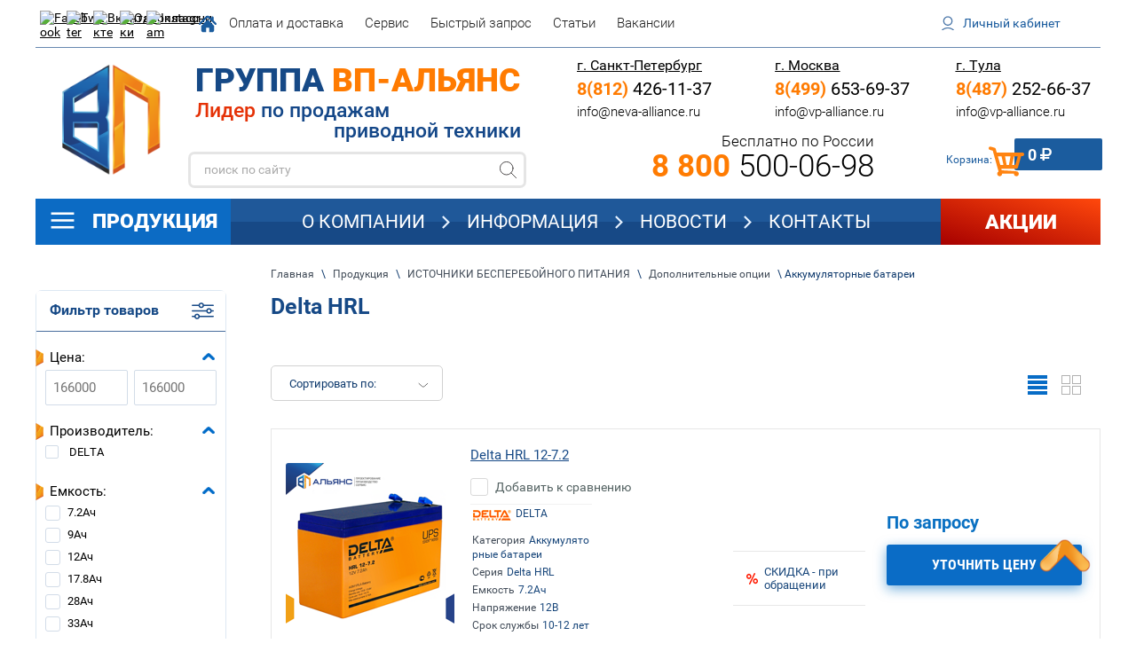

--- FILE ---
content_type: text/html; charset=utf-8
request_url: https://vp-alliance.ru/magazin/folder/delta-hrl
body_size: 32590
content:
	 <!doctype html>
 
<html lang="ru">
	 
	<head>
		 
		<meta charset="utf-8">
		 
		<meta name="robots" content="all"/>
		 <title>Delta HRL </title> 
		<meta name="description" content="Delta HRL ">
		 
		<meta name="keywords" content="Delta HRL ">
		 
		<meta name="SKYPE_TOOLBAR" content="SKYPE_TOOLBAR_PARSER_COMPATIBLE">
		<meta name="viewport" content="width=device-width, height=device-height, initial-scale=1.0, maximum-scale=1.0, user-scalable=no">
		 
		<meta name="msapplication-tap-highlight" content="no"/>
		 
		<meta name="format-detection" content="telephone=no">
		 
		<meta http-equiv="x-rim-auto-match" content="none">
		  
		<link rel="stylesheet" href="/g/css/styles_articles_tpl.css">
		 
		<link rel="stylesheet" href="/t/v5590/images/css/styles.css">
		 
		<link rel="stylesheet" href="/t/v5590/images/css/designblock.scss.css">
		 
		<link rel="stylesheet" href="/t/v5590/images/css/s3_styles.scss.css">
		 
		<script src="/g/libs/jquery/1.10.2/jquery.min.js"></script>
		 
		<script  defer src="/g/s3/misc/adaptiveimage/1.0.0/adaptiveimage.js"></script>
		
		
		
			<link rel="stylesheet" href="/g/css/styles_articles_tpl.css">
<meta name="cmsmagazine" content="86368d8963b4f0f96b434aafa426cd49" />
<meta name="google-site-verification" content="JytwpaoOxCP6c1z23JbkFOJemE0wAY3x1l0Dm0pssfA" />
<meta name="yandex-verification" content="e98e23a08f99f65d" />

            <!-- 46b9544ffa2e5e73c3c971fe2ede35a5 -->
            <script src='/shared/s3/js/lang/ru.js'></script>
            <script src='/shared/s3/js/common.min.js'></script>
        <link rel='stylesheet' type='text/css' href='/shared/s3/css/calendar.css' /><link rel='stylesheet' type='text/css' href='/shared/highslide-4.1.13/highslide.min.css'/>
<script type='text/javascript' src='/shared/highslide-4.1.13/highslide-full.packed.js'></script>
<script type='text/javascript'>
hs.graphicsDir = '/shared/highslide-4.1.13/graphics/';
hs.outlineType = null;
hs.showCredits = false;
hs.lang={cssDirection:'ltr',loadingText:'Загрузка...',loadingTitle:'Кликните чтобы отменить',focusTitle:'Нажмите чтобы перенести вперёд',fullExpandTitle:'Увеличить',fullExpandText:'Полноэкранный',previousText:'Предыдущий',previousTitle:'Назад (стрелка влево)',nextText:'Далее',nextTitle:'Далее (стрелка вправо)',moveTitle:'Передвинуть',moveText:'Передвинуть',closeText:'Закрыть',closeTitle:'Закрыть (Esc)',resizeTitle:'Восстановить размер',playText:'Слайд-шоу',playTitle:'Слайд-шоу (пробел)',pauseText:'Пауза',pauseTitle:'Приостановить слайд-шоу (пробел)',number:'Изображение %1/%2',restoreTitle:'Нажмите чтобы посмотреть картинку, используйте мышь для перетаскивания. Используйте клавиши вперёд и назад'};</script>
<link rel="icon" href="/favicon.ico" type="image/x-icon">

<link rel='stylesheet' type='text/css' href='/t/images/__csspatch/1/patch.css'/>

<!--s3_require-->
<link rel="stylesheet" href="/g/basestyle/1.0.1/user/user.css" type="text/css"/>
<link rel="stylesheet" href="/g/basestyle/1.0.1/user/user.blue.css" type="text/css"/>
<script type="text/javascript" src="/g/basestyle/1.0.1/user/user.js" async></script>
<!--/s3_require-->

<!--s3_goal-->
<script src="/g/s3/goal/1.0.0/s3.goal.js"></script>
<script>new s3.Goal({map:{"227701":{"goal_id":"227701","object_id":"630011","event":"submit","system":"metrika","label":"Push_1","code":"anketa"},"246100":{"goal_id":"246100","object_id":"9601211","event":"submit","system":"metrika","label":"Push_1","code":"anketa"},"246300":{"goal_id":"246300","object_id":"9601811","event":"submit","system":"metrika","label":"Push_1","code":"anketa"},"246500":{"goal_id":"246500","object_id":"9602011","event":"submit","system":"metrika","label":"Push_1","code":"anketa"},"246700":{"goal_id":"246700","object_id":"9602811","event":"submit","system":"metrika","label":"Push_1","code":"anketa"},"246900":{"goal_id":"246900","object_id":"9603211","event":"submit","system":"metrika","label":"Push_1","code":"anketa"},"247100":{"goal_id":"247100","object_id":"9603411","event":"submit","system":"metrika","label":"podpisrassil","code":"anketa"},"247300":{"goal_id":"247300","object_id":"9603611","event":"submit","system":"metrika","label":"Push_1","code":"anketa"},"247500":{"goal_id":"247500","object_id":"9603811","event":"submit","system":"metrika","label":"Push_1","code":"anketa"},"247700":{"goal_id":"247700","object_id":"9604011","event":"submit","system":"metrika","label":"fastone3","code":"anketa"},"296811":{"goal_id":"296811","object_id":"136011","event":"submit","system":"metrika","label":"diler","code":"anketa"},"297011":{"goal_id":"297011","object_id":"72411","event":"submit","system":"metrika","label":"zapros","code":"anketa"},"297211":{"goal_id":"297211","object_id":"9603011","event":"submit","system":"metrika","label":"discount","code":"anketa"},"297411":{"goal_id":"297411","object_id":"9602611","event":"submit","system":"metrika","label":"zakazform","code":"anketa"},"297611":{"goal_id":"297611","object_id":"9602411","event":"submit","system":"metrika","label":"perezvonobsud","code":"anketa"},"297811":{"goal_id":"297811","object_id":"9602211","event":"submit","system":"metrika","label":"perezvonpodbor","code":"anketa"}}, goals: [], ecommerce:[]});</script>
<!--/s3_goal-->
					
		
		
		
			<link rel="stylesheet" type="text/css" href="/g/shop2v2/default/css/theme.less.css">		
			<script type="text/javascript" src="/g/printme.js"></script>
		<script type="text/javascript" src="/g/shop2v2/default/js/tpl.js"></script>
		<script type="text/javascript" src="/g/shop2v2/default/js/baron.min.js"></script>
		
			<script type="text/javascript" src="/g/shop2v2/default/js/shop2.2.js"></script>
		
	<script type="text/javascript">shop2.init({"productRefs": {"2377949211":{"price_text":{"\u041f\u043e \u0437\u0430\u043f\u0440\u043e\u0441\u0443":["2876494211"]},"kategoriya_ibp":{"140946611":["2876494211"]},"seriya_akb_2019":{"140942011":["2876494211"]},"emkost_akb":{"140931811":["2876494211"]},"napryaghenie_akb_2019":{"140927211":["2876494211"]},"srok_akb_2019":{"140926011":["2876494211"]},"technologiya_akb_2019":{"140927411":["2876494211"]}},"2377949411":{"price_text":{"\u041f\u043e \u0437\u0430\u043f\u0440\u043e\u0441\u0443":["2876494411"]},"kategoriya_ibp":{"140946611":["2876494411"]},"seriya_akb_2019":{"140942011":["2876494411"]},"emkost_akb":{"140932211":["2876494411"]},"napryaghenie_akb_2019":{"140927211":["2876494411"]},"srok_akb_2019":{"140926011":["2876494411"]},"technologiya_akb_2019":{"140927411":["2876494411"]}},"2377949611":{"price_text":{"\u041f\u043e \u0437\u0430\u043f\u0440\u043e\u0441\u0443":["2876494611"]},"kategoriya_ibp":{"140946611":["2876494611"]},"seriya_akb_2019":{"140942011":["2876494611"]},"emkost_akb":{"140932411":["2876494611"]},"napryaghenie_akb_2019":{"140927211":["2876494611"]},"srok_akb_2019":{"140926011":["2876494611"]},"technologiya_akb_2019":{"140927411":["2876494611"]}},"2377949811":{"price_text":{"\u041f\u043e \u0437\u0430\u043f\u0440\u043e\u0441\u0443":["2876494811"]},"kategoriya_ibp":{"140946611":["2876494811"]},"seriya_akb_2019":{"140942011":["2876494811"]},"emkost_akb":{"140932811":["2876494811"]},"napryaghenie_akb_2019":{"140927211":["2876494811"]},"srok_akb_2019":{"140926011":["2876494811"]},"technologiya_akb_2019":{"140927411":["2876494811"]}},"2377950011":{"price_text":{"\u041f\u043e \u0437\u0430\u043f\u0440\u043e\u0441\u0443":["2876495011"]},"kategoriya_ibp":{"140946611":["2876495011"]},"seriya_akb_2019":{"140942011":["2876495011"]},"emkost_akb":{"140940411":["2876495011"]},"napryaghenie_akb_2019":{"140927211":["2876495011"]},"srok_akb_2019":{"140926011":["2876495011"]},"technologiya_akb_2019":{"140927411":["2876495011"]}},"2377950211":{"price_text":{"\u041f\u043e \u0437\u0430\u043f\u0440\u043e\u0441\u0443":["2876495211"]},"kategoriya_ibp":{"140946611":["2876495211"]},"seriya_akb_2019":{"140942011":["2876495211"]},"emkost_akb":{"140935011":["2876495211"]},"napryaghenie_akb_2019":{"140927211":["2876495211"]},"srok_akb_2019":{"140926011":["2876495211"]},"technologiya_akb_2019":{"140927411":["2876495211"]}},"2377950611":{"price_text":{"\u041f\u043e \u0437\u0430\u043f\u0440\u043e\u0441\u0443":["2876495611"]},"kategoriya_ibp":{"140946611":["2876495611"]},"seriya_akb_2019":{"140942011":["2876495611"]},"emkost_akb":{"140935811":["2876495611"]},"napryaghenie_akb_2019":{"140927211":["2876495611"]},"srok_akb_2019":{"140926011":["2876495611"]},"technologiya_akb_2019":{"140927411":["2876495611"]}},"2377951211":{"price_text":{"\u041f\u043e \u0437\u0430\u043f\u0440\u043e\u0441\u0443":["2876496211"]},"kategoriya_ibp":{"140946611":["2876496211"]},"seriya_akb_2019":{"140942011":["2876496211"]},"emkost_akb":{"140936011":["2876496211"]},"napryaghenie_akb_2019":{"140927211":["2876496211"]},"srok_akb_2019":{"140926011":["2876496211"]},"technologiya_akb_2019":{"140927411":["2876496211"]}},"2377951611":{"price_text":{"\u041f\u043e \u0437\u0430\u043f\u0440\u043e\u0441\u0443":["2876496611"]},"kategoriya_ibp":{"140946611":["2876496611"]},"seriya_akb_2019":{"140942011":["2876496611"]},"emkost_akb":{"140937211":["2876496611"]},"napryaghenie_akb_2019":{"140927211":["2876496611"]},"srok_akb_2019":{"140926011":["2876496611"]},"technologiya_akb_2019":{"140927411":["2876496611"]}}},"apiHash": {"getPromoProducts":"d09fdb16a056a03c65d8c04e56ef8667","getSearchMatches":"b53a87e3b813e32a4c05b08ee1782e56","getFolderCustomFields":"594329fa97289b255e7f4e39c2e5fcba","getProductListItem":"7ae5bf76b181f90d7e7fafc0a41a0f6b","cartAddItem":"d5191d66fbc16ffe071a955ec735625f","cartRemoveItem":"3a16be68d8f9239cae20e125ee6c5bbf","cartUpdate":"b41302b499efdd9d7a626e88e13aaff4","cartRemoveCoupon":"1b842155f6ffe37db6fd42b16226a861","cartAddCoupon":"cc54fc0dca65725aa6cbbb72ac0362b5","deliveryCalc":"c6f12172b8218d575befafa6496db243","printOrder":"b838862920e9700217e662052484eab4","cancelOrder":"b750854fa3b617ea0029d097f6af1d1a","cancelOrderNotify":"271eb4184e8f77de7ffb0f3003cdc1d1","repeatOrder":"50d13d54f0e475660b98ec401665be19","paymentMethods":"55b74df165c31d86d18fcfa3544da3be","compare":"78a55a110bf24e897c0677a6e7881163"},"hash": null,"verId": 715274,"mode": "folder","step": "","uri": "/magazin","IMAGES_DIR": "/d/","my": {"min_count_in_select":100,"price_fa_rouble":true},"shop2_cart_order_payments": 1,"cf_margin_price_enabled": 0,"maps_yandex_key":"","maps_google_key":""});shop2.filter._pre_params = "&s[folder_id]=348462011";shop2.facets.enabled = true;</script>
		<link rel="stylesheet" href="/g/templates/webmake/shop2/1.0.0/css/shop.scss.css">
		<script  defer  src="/g/templates/webmake/shop2/1.0.0/js/owl.carousel.min.js" charset="utf-8"></script>
		<link rel="stylesheet" href="/g/libs/photoswipe/4.1.0/photoswipe.css">
		<link rel="stylesheet" href="/g/libs/photoswipe/4.1.0/default-skin/default-skin.css">
		<script  defer src="/g/libs/photoswipe/4.1.0/photoswipe.min.js" charset="utf-8"></script>
		<script defer  src="/g/libs/photoswipe/4.1.0/photoswipe-ui-default.js" charset="utf-8"></script>
		<script  defer src="/g/templates/webmake/shop2/1.0.0/js/jquery.formstyler.min.js"></script>
		<script  defer src="/g/templates/webmake/shop2/1.0.0/js/jquery.responsivetabs.min.js"></script>
		<script  defer src="/g/templates/webmake/shop2/1.0.0/js/tap_file.js" charset="utf-8"></script>
		<script  defer src="/g/s3/misc/includeform/0.0.3/s3.includeform.js"></script>
		<script defer  src="/g/templates/shop2/2.63.2/js/nouislider.min.js"></script>
		<script  defer src="/g/libs/jquery-bxslider/4.2.4/jquery.bxslider.min.js"></script>
		<script  defer src="/g/libs/jquery-sly/1.6.1/sly.min.js"></script>
		<script  defer src="/g/libs/jquery-slick/1.5.8/slick.min.js"></script>
		<link rel="stylesheet" href="/t/v5590/images/css/shop_styles.scss.css">  <!-- стили магазина  -->
	    <script  defer src="/g/templates/shop2/2.72.2/js/resizeController.js"></script>
	    <script defer  src="/t/images/js/jquery.matchheight.js"></script>
		<script defer src="/t/v5590/images/shop_main.js" charset="utf-8"></script> <!-- локальная копия shop_main.js -->
		
						
		<script>
			/*$(function(){
				$('.price_range .small.low').val('')
				$('.price_range .small.hight').val('')
				$('.price_range .small.low').attr('placeholder', $('.price_range .small.low').attr('placeholder'))
				$('.price_range .small.hight').attr('placeholder', $('.price_range .small.hight').attr('placeholder'))
				
				shop2.on("afterFacetsFilter", function(aggs) {
				    $('.price_range .small.low').val('')
					$('.price_range .small.hight').val('')
					$('.price_range .small.low').attr('placeholder', $('.price_range .small.low').attr('placeholder'))
					$('.price_range .small.hight').attr('placeholder', $('.price_range .small.hight').attr('placeholder'))
				});
			})*/
			
			shop2.facets.filter.wrapper = '.shop-filter';
		</script>
		
				
		
		<link href="/g/fonts/fontawesome/fontawesome.min.css" rel="stylesheet" type="text/css" />
		
		<link href="/g/s3/anketa2/1.0.0/css/jquery-ui.css" rel="stylesheet" type="text/css"/>
		 
		<script src="/g/libs/jqueryui/1.10.0/jquery-ui.min.js" type="text/javascript"></script>
		 		<script src="/g/s3/anketa2/1.0.0/js/jquery.ui.datepicker-ru.js"></script>
		 
		<link rel="stylesheet" href="/g/libs/jquery-popover/0.0.3/jquery.popover.css">
		 
		<script  defer src="/g/libs/jquery-popover/0.0.3/jquery.popover.min.js" type="text/javascript"></script>
		 
		<script  defer src="/g/s3/misc/form/1.2.0/s3.form.js" type="text/javascript"></script>
		 
		<link rel="stylesheet" href="/g/libs/photoswipe/4.1.0/photoswipe.css">
		 
		<link rel="stylesheet" href="/g/libs/photoswipe/4.1.0/default-skin/default-skin.css">
		 
		<script defer  type="text/javascript" src="/g/libs/photoswipe/4.1.0/photoswipe.min.js"></script>
		 
		<script  defer type="text/javascript" src="/g/libs/photoswipe/4.1.0/photoswipe-ui-default.min.js"></script>
		 
		<script  defer src="/g/libs/jquery-bxslider/4.1.2/jquery.bxslider.min.js" type="text/javascript"></script>
		  
		<script   type="text/javascript" src="/t/v5590/images/js/main.js"></script>
		
		<script   type="text/javascript" src="/t/v5590/images/js/shop2_gr.grlazyload.js"></script>
		
		
		
		<link rel="stylesheet" href="/t/v5590/images/css/shop_new_styles.scss.css">
		
		<link rel="stylesheet" href="/t/v5590/images/css/s_style_shop.scss.css">
		<!--[if lt IE 10]> <script src="/g/libs/ie9-svg-gradient/0.0.1/ie9-svg-gradient.min.js"></script> <script src="/g/libs/jquery-placeholder/2.0.7/jquery.placeholder.min.js"></script> <script src="/g/libs/jquery-textshadow/0.0.1/jquery.textshadow.min.js"></script> <script src="/g/s3/misc/ie/0.0.1/ie.js"></script> <![endif]-->
		<!--[if lt IE 9]> <script src="/g/libs/html5shiv/html5.js"></script> <![endif]-->
		   
		 <script  defer  src="/t/v5590/images/bpopup.js"></script>
	     <script  defer  src="/t/v5590/images/site.addons.js"></script>
		 <link rel="stylesheet" href="/t/v5590/images/site.addons.css" />
		
		 		 	
				<script>
					$(function(){
						$('.title-page .menu-80 .menu-scroll > ul ul > li, .menu-80 .menu-scroll > ul ul > li').removeClass('opened');
						$('.title-page .menu-80 .menu-scroll > ul ul > li, .menu-80 .menu-scroll > ul ul > li').removeClass('active');
					});
					$(function(){
							var menu_color = $('.widget-17 .menu-scroll > ul .menu-item.opened.active > a').attr('data-color');
							$('.widget-17 .menu-scroll > ul .menu-item.opened.active > a').css('background', menu_color);
							
							$('.widget-38 .menu-scroll ul > li.opened > a').each(function(){
								var folders_color = $(this).attr('data-color');
								$(this).css('background', folders_color);
								$(this).css('color', '#0c6bc4');	
							});
					});
				</script>
			
		 		 
		 <!-- Google Tag Manager -->
		 
		 <script>
		 setTimeout(function(){
		 	(function(w,d,s,l,i){w[l]=w[l]||[];w[l].push({'gtm.start':
		 new Date().getTime(),event:'gtm.js'});var f=d.getElementsByTagName(s)[0],
		 j=d.createElement(s),dl=l!='dataLayer'?'&l='+l:'';j.async=true;j.src=
		 'https://www.googletagmanager.com/gtm.js?id='+i+dl;f.parentNode.insertBefore(j,f);
		 })(window,document,'script','dataLayer','GTM-NJ39L6R');
		 },5000);
		 </script>
		 
		 <!-- End Google Tag Manager -->
		 
		 
		 <script>
			$(window).scroll(function () {
			    if ($(this).scrollTop() > 100) {
			        $('.scrollup').fadeIn();
			    } else {
			        $('.scrollup').fadeOut();
			    }
			});
			$(function () {
				$('.scrollup').click(function () {
				    $("html, body").animate({scrollTop: 0}, 600);
				    return false;
				});	
			});
		</script>
	    
	    
	    <link rel="stylesheet" href="/t/v5590/images/css/site.addons2.scss.css">
	    <script  defer  src="/t/v5590/images/js/site.addons2.js"></script> 
	    
	    <link rel="stylesheet" href="/t/v5590/images/css/site_addons.scss.css">
	    
	    	    <script  defer  src="/t/v5590/images/js/complex_menu.js"></script>
	    <script  defer  src="/g/templates/addons/menu/waslidemenu.js"></script>
	    <script  defer  src="/t/v5590/images/js/site_addons2.js"></script>

	</head>
	 
	<body>
		 <!-- Google Tag Manager (noscript) -->
		<noscript><iframe src="https://www.googletagmanager.com/ns.html?id=GTM-NJ39L6R"
		height="0" width="0" style="display:none;visibility:hidden"></iframe></noscript>
		<!-- End Google Tag Manager (noscript) -->
		<div class="wrapper editorElement layer-type-wrapper" >
			  <div class="side-panel side-panel-84 widget-type-side_panel editorElement layer-type-widget widget-41" data-layers="['widget-5':['tablet-landscape':'inSide','tablet-portrait':'inSide','mobile-landscape':'inSide','mobile-portrait':'inSide'],'widget-3':['tablet-landscape':'inSide','tablet-portrait':'inSide','mobile-landscape':'inSide','mobile-portrait':'inSide'],'widget-38':['tablet-landscape':'inSide','tablet-portrait':'inSide','mobile-landscape':'inSide','mobile-portrait':'inSide'],'widget-17':['tablet-landscape':'inSide','tablet-portrait':'inSide','mobile-landscape':'inSide','mobile-portrait':'inSide'],'widget-4':['tablet-landscape':'inSide','tablet-portrait':'inSide','mobile-landscape':'inSide','mobile-portrait':'inSide'],'widget-2':['tablet-landscape':'onTop','tablet-portrait':'onTop','mobile-landscape':'onTop','mobile-portrait':'onTop'],'widget-7':['tablet-landscape':'onTop','tablet-portrait':'onTop','mobile-landscape':'onTop','mobile-portrait':'onTop'],'widget-16':['tablet-landscape':'onTop','tablet-portrait':'onTop','mobile-landscape':'onTop','mobile-portrait':'onTop'],'widget-55':['tablet-landscape':'inSide','tablet-portrait':'inSide','mobile-landscape':'inSide','mobile-portrait':'inSide'],'widget-56':['tablet-landscape':'inSide','tablet-portrait':'inSide','mobile-landscape':'inSide','mobile-portrait':'inSide']]" data-phantom="0" data-position="left">
	<div class="side-panel-top">
		<div class="side-panel-button">
			<span class="side-panel-button-icon">
				<span class="side-panel-button-icon-line"></span>
				<span class="side-panel-button-icon-line"></span>
				<span class="side-panel-button-icon-line"></span>
			</span>
		</div>
		<div class="side-panel-top-inner" ></div>
	</div>
	<div class="side-panel-mask"></div>
	<div class="side-panel-content">
				<div class="side-panel-content-inner"></div>
	</div>
</div>   
			<div class="editorElement layer-type-block ui-droppable block-5" >
				<div class="layout column layout_7" >
					<div class="editorElement layer-type-block ui-droppable block-2" >
						    
						  <div class="widget-3 soc">
						  							  		<a href="#!" target="_blank" class="soc_block"><img src="/thumb/2/X-F3sZCXvoyVZgozy6iXLg/25r25/d/fgs16_facebook_white.svg" alt="Facebook"></a>
						  							  		<a href="#!" target="_blank" class="soc_block"><img src="/thumb/2/Rkns-92vYfpglozk4XQcsQ/25r25/d/fgs16_twitter_white.svg" alt="Twitter"></a>
						  							  		<a href="#!" target="_blank" class="soc_block"><img src="/thumb/2/_ecZEYMoTaDUXMxG0BQCnA/25r25/d/fgs16_vk_white.svg" alt="Вконтакте"></a>
						  							  		<a href="#!" target="_blank" class="soc_block"><img src="/thumb/2/sN-pguIirTFyNTyoprIw8g/25r25/d/fgs16_ok_white.svg" alt="Одноклассники"></a>
						  							  		<a href="#!" target="_blank" class="soc_block"><img src="/thumb/2/hqabt-O_f-kSTYv4oMjEFg/25r25/d/fgs16_instagram_white.svg" alt="Instagram"></a>
						  							  </div>
					</div>
				</div>
				<div class="layout column layout_8" >
					<div class="editorElement layer-type-block ui-droppable block-3" >
						<div class="widget-4 horizontal menu-5 wm-widget-menu widget-type-menu_horizontal editorElement layer-type-widget" data-screen-button="button" data-responsive-tl="button" data-responsive-tp="button" data-responsive-ml="columned" data-more-text="..." data-child-icons="0">
							 
							<div class="menu-button">
								Меню
							</div>
							 
							<div class="menu-scroll">
								   <ul ><li class="opened menu-item"><a href="/" ><span class="menu-item-text">Главная</span></a></li><li class="menu-item"><a href="/oplata-i-dostavka" ><span class="menu-item-text">Оплата и доставка</span></a></li><li class="menu-item"><a href="/service" ><span class="menu-item-text">Сервис</span></a></li><li class="menu-item"><a href="/bystraya-zayavka" ><span class="menu-item-text">Быстрый запрос</span></a></li><li class="menu-item"><a href="/stati" ><span class="menu-item-text">Статьи</span></a></li><li class="menu-item"><a href="/vakansii" ><span class="menu-item-text">Вакансии</span></a></li></ul> 
							</div>
							 
						</div>
					</div>
				</div>
				<div class="layout column layout_9" >
					<div class="editorElement layer-type-block ui-droppable block-4" >
						  <div class="authorization-6 widget-5 lined_mode authorization-init widget-type-authorization editorElement layer-type-widget">
			<label class="header" for="auth-tg6">
			<div class="header-text"><div class="align-elem">Личный кабинет</div></div>
		</label>
		<input id="auth-tg6" class="tgl-but" type="checkbox">		<div class="block-body-drop">
		<div class="block-body">
												<div class="register-links">
						<a href="/users/register" class="register-type2">Регистрация</a>
						<a href="/users/login" class="login-type2">Вход</a>
					</div>
									</div>
	</div>
</div>  
					</div>
				</div>
			</div>
			<div class="editorElement layer-type-block ui-droppable block-11" >
				<div class="layout column layout_11" >
					<div class="editorElement layer-type-block ui-droppable block-6" >
						<div class="site-name-3 widget-2 widget-type-site_name editorElement layer-type-widget">
							 <a href="https://vp-alliance.ru"> 						 						 						<div class="sn-wrap">  
							<div class="sn-logo">
								    															<img src="/thumb/2/Eot7HaS1UF7a4WzBmhW5RQ/r/d/logo_vpa.png" alt="">
								 
							</div>
							   
							 <div class="desc"></div>
						</div>
						 </a> 
				</div>
			</div>
		</div>
		<div class="layout layout_23_id_27" >
			<div class="editorElement layer-type-block ui-droppable block-13" >
				<div class="layout column layout_90" >
					<div class="editorElement layer-type-block ui-droppable block-57" >
						<div class="site-slogan  widget-57 widget-type-site_slogan editorElement layer-type-widget">
							 
							<div class="align-elem">
								Группа <span>ВП-Альянс</span>
							</div>
							 
						</div>
						<div class="site-description widget-58 widget-type-site_description editorElement layer-type-widget">
							 
							<div class="align-elem">
								<strong>Лидер</strong> по продажам                      <br />
<span>приводной техники</span>
							</div>
							 
						</div>
					</div>
				
				</div>
				<div class="layout column layout_83" >
					<div class="editorElement layer-type-block ui-droppable block-43" >
						<div class="layout column layout_15" >
							<div class="editorElement layer-type-block ui-droppable block-7" >
								      <div class="address-12 widget-6 address-block contacts-block widget-type-contacts_address editorElement layer-type-widget">
        <div class="inner">
            <label class="cell-icon" for="tg12">
                <div class="icon"></div>
            </label>
            <input id="tg12" class="tgl-but" type="checkbox">
            <div class="block-body-drop">
                <div class="cell-text">
                    <div class="title"><div class="align-elem">Адрес:</div></div>
                    <div class="text_body">
                        <a href="#!" class="align-elem">г. Санкт-Петербург</a>
                    </div>
                </div>
            </div>
        </div>
    </div>
    	<div class="phones-14 widget-8 phones-block contacts-block widget-type-contacts_phone editorElement layer-type-widget">
		<div class="inner">
			<label class="cell-icon" for="tg-phones-14">
				<div class="icon"></div>
			</label>
			<input id="tg-phones-14" class="tgl-but" type="checkbox">
			<div class="block-body-drop">
				<div class="cell-text">
					<div class="title"><div class="align-elem">Бесплатно по России</div></div>
					<div class="text_body">
						<div class="align-elem">
															<div><a href="tel:88124261137"><span>8(812)</span> 426-11-37</a></div>													</div>
					</div>
				</div>
			</div>
		</div>
	</div>
    	<div class="email-24 widget-13 email-block contacts-block widget-type-contacts_email editorElement layer-type-widget">
		<div class="inner">
			<label class="cell-icon" for="tg-email-24">
				<div class="icon"></div>
			</label>
			<input id="tg-email-24" class="tgl-but" type="checkbox">
			<div class="block-body-drop">
				<div class="cell-text">
					<div class="title"><div class="align-elem">Email:</div></div>
					<div class="text_body">
						<div class="align-elem"><a href="mailto:info@neva-alliance.ru">info@neva-alliance.ru</a></div>
					</div>
				</div>
			</div>
		</div>
	</div>
  
							</div>
						</div>
						<div class="layout column layout_16" >
							<div class="editorElement layer-type-block ui-droppable block-8" >
								      <div class="address-17 widget-9 address-block contacts-block widget-type-contacts_address editorElement layer-type-widget">
        <div class="inner">
            <label class="cell-icon" for="tg17">
                <div class="icon"></div>
            </label>
            <input id="tg17" class="tgl-but" type="checkbox">
            <div class="block-body-drop">
                <div class="cell-text">
                    <div class="title"><div class="align-elem">Адрес:</div></div>
                    <div class="text_body">
                        <a href="#!" class="align-elem">г. Москва</a>
                    </div>
                </div>
            </div>
        </div>
    </div>
    	<div class="phones-18 widget-10 phones-block contacts-block widget-type-contacts_phone editorElement layer-type-widget">
		<div class="inner">
			<label class="cell-icon" for="tg-phones-18">
				<div class="icon"></div>
			</label>
			<input id="tg-phones-18" class="tgl-but" type="checkbox">
			<div class="block-body-drop">
				<div class="cell-text">
					<div class="title"><div class="align-elem">Бесплатно по России</div></div>
					<div class="text_body">
						<div class="align-elem">
															<div><a href="tel:84996536937"><span>8(499)</span> 653-69-37</a></div>													</div>
					</div>
				</div>
			</div>
		</div>
	</div>
    	<div class="email-25 widget-14 email-block contacts-block widget-type-contacts_email editorElement layer-type-widget">
		<div class="inner">
			<label class="cell-icon" for="tg-email-25">
				<div class="icon"></div>
			</label>
			<input id="tg-email-25" class="tgl-but" type="checkbox">
			<div class="block-body-drop">
				<div class="cell-text">
					<div class="title"><div class="align-elem">Email:</div></div>
					<div class="text_body">
						<div class="align-elem"><a href="mailto:info@vp-alliance.ru">info@vp-alliance.ru</a></div>
					</div>
				</div>
			</div>
		</div>
	</div>
  
							</div>
						</div>
						<div class="layout column layout_19" >
							<div class="editorElement layer-type-block ui-droppable block-9" >
								      <div class="address-21 widget-12 address-block contacts-block widget-type-contacts_address editorElement layer-type-widget">
        <div class="inner">
            <label class="cell-icon" for="tg21">
                <div class="icon"></div>
            </label>
            <input id="tg21" class="tgl-but" type="checkbox">
            <div class="block-body-drop">
                <div class="cell-text">
                    <div class="title"><div class="align-elem">Адрес:</div></div>
                    <div class="text_body">
                        <a href="#!" class="align-elem">г. Тула</a>
                    </div>
                </div>
            </div>
        </div>
    </div>
    	<div class="phones-20 widget-11 phones-block contacts-block widget-type-contacts_phone editorElement layer-type-widget">
		<div class="inner">
			<label class="cell-icon" for="tg-phones-20">
				<div class="icon"></div>
			</label>
			<input id="tg-phones-20" class="tgl-but" type="checkbox">
			<div class="block-body-drop">
				<div class="cell-text">
					<div class="title"><div class="align-elem">Бесплатно по России</div></div>
					<div class="text_body">
						<div class="align-elem">
															<div><a href="tel:84872526637"><span>8(487)</span> 252-66-37</a></div>													</div>
					</div>
				</div>
			</div>
		</div>
	</div>
    	<div class="email-82 widget-40 email-block contacts-block widget-type-contacts_email editorElement layer-type-widget">
		<div class="inner">
			<label class="cell-icon" for="tg-email-82">
				<div class="icon"></div>
			</label>
			<input id="tg-email-82" class="tgl-but" type="checkbox">
			<div class="block-body-drop">
				<div class="cell-text">
					<div class="title"><div class="align-elem">Email:</div></div>
					<div class="text_body">
						<div class="align-elem"><a href="mailto:info@vp-alliance.ru">info@vp-alliance.ru</a></div>
					</div>
				</div>
			</div>
		</div>
	</div>
  
							</div>
						</div>
					</div>
				</div>
			</div>
			<div class="editorElement layer-type-block ui-droppable block-12" >
				<div class="layout column layout_33" >
					<div class="editorElement layer-type-block ui-droppable block-17" >
						  <div class="widget-15 search-31 wm-search widget-type-search editorElement layer-type-widget"
	 data-setting-type="fade"
	 data-setting-animate="0"
	 data-setting-animate_list="0,0,0,0,0"
		>
	<form class="wm-search-inner" method="get" action="/magazin/search">
		<input size="1" class="wm-input-default" placeholder="поиск по сайту" type="text" name="search_text" value="">
		<button class="wm-input-default" type="submit"></button>
	<re-captcha data-captcha="recaptcha"
     data-name="captcha"
     data-sitekey="6LcNwrMcAAAAAOCVMf8ZlES6oZipbnEgI-K9C8ld"
     data-lang="ru"
     data-rsize="invisible"
     data-type="image"
     data-theme="light"></re-captcha></form>
</div>  
					</div>
				</div>
				<div class="layout column layout_22" >
					<div class="editorElement layer-type-block ui-droppable block-10" >
						  	<div class="phones-13 widget-7 phones-block contacts-block widget-type-contacts_phone editorElement layer-type-widget">
		<div class="inner">
			<label class="cell-icon" for="tg-phones-13">
				<div class="icon"></div>
			</label>
			<input id="tg-phones-13" class="tgl-but" type="checkbox">
			<div class="block-body-drop">
				<div class="cell-text">
					<div class="title"><div class="align-elem">Бесплатно по России</div></div>
					<div class="text_body">
						<div class="align-elem">
															<div><a href="tel:88005000698"><span>8 800</span> 500-06-98</a></div>													</div>
					</div>
				</div>
			</div>
		</div>
	</div>
  
					</div>
				</div>
				<div class="layout column layout_34" >
					<div class="editorElement layer-type-block ui-droppable block-18" >
					    <div class="phones-32 widget-16">
							<div id="shop2-cart-preview">
	<a href="/magazin/cart" class="cart-in">
		<div class="inner">
			<label class="cell-icon" for="tg-phones-32">
				<div class="icon"></div>
			</label>
			<input id="tg-phones-32" class="tgl-but" type="checkbox">
			<div class="block-body-drop">
				<div class="cell-text">
					<div class="title"><div class="align-elem">Корзина:</div></div>
					<div class="text_body">
						<div class="align-elem">
							0 <span><em class="fa fa-rouble"></em></span>
						</div>
					</div>
				</div>
			</div>
		</div>
	</a>
</div>					    </div>
					</div>
				</div>
			</div>
		</div>
	</div>
		<div class="fix_panel">	
			<div class="editorElement layer-type-block ui-droppable block-19" >
		<div class="layout column layout_80" >
			<div class="widget-38 dropdown horizontal menu-80 wm-widget-menu widget-type-menu_horizontal editorElement layer-type-widget" data-screen-button="button" data-responsive-tl="button" data-responsive-tp="button" data-responsive-ml="columned" data-more-text="продукция" data-child-icons="0">
				 
				<div class="menu-button">
					Меню
				</div>
				 
				<div class="menu-scroll">
					<ul class="custom_btn">
						<li>
							<a href="javascript:void(0);">Продукция</a>
						</li>
					</ul>
					   <ul  data-color=""><li class="active1 menu-item"><a href="/magazin/folder/chastotnyye-preobrazovateli"  data-color="#ffffff"><span class="menu-item-text">ЧАСТОТНЫЕ ПРЕОБРАЗОВАТЕЛИ</span></a><ul class="level-2"><li class="active1"><a href="/magazin/folder/nizkovoltnye-chastotnye-preobrazovateli" >Низковольтные частотные преобразователи</a><ul class="level-3"><li class="active1"><a href="/magazin/folder/veda" >VEDA</a><ul class="level-4"><li><a href="/magazin/folder/vf-11" >VF-11</a></li><li><a href="/magazin/folder/veda-vf-51" >VF-51</a></li><li><a href="/magazin/folder/veda-vf-101" >VF-101 (перегрузка 120%)</a></li><li><a href="/magazin/folder/vf-101-peregruzka-150" >VF-101 (перегрузка 150%)</a></li><li><a href="/magazin/folder/vf-101-firemode" >VF-101 FireMode</a></li><li><a href="/folder/vf-101-660v-peregruzka-150" >VF-101 (660В, 150%)</a></li><li><a href="/magazin/folder/vf-302s-peregruzka-150-kran" >VF-302C</a></li></ul></li><li class="active1"><a href="/magazin/folder/instart" >INSTART</a><ul class="level-4"><li><a href="/magazin/folder/fci" >FCI</a></li><li><a href="/magazin/folder/mci" >MCI</a></li><li><a href="/magazin/folder/sdi" >SDI</a></li><li><a href="/magazin/folder/lci" >LCI</a></li><li><a href="/magazin/folder/vci" >VCI</a></li><li><a href="/magazin/folder/instart-inprime" >INPRIME</a></li><li><a href="/magazin/folder/nci" >NCI</a></li></ul></li><li><a href="/magazin/folder/abb" >ABB</a></li><li><a href="/magazin/folder/profimaster" >ProfiMaster</a></li><li class="active1"><a href="/magazin/folder/danfoss-2" >Danfoss</a><ul class="level-4"><li><a href="/magazin/folder/fc-051" >FC-051</a></li><li><a href="/magazin/folder/fc-101" >FC-101</a></li><li><a href="/magazin/folder/fc-102" >FC-102</a></li><li><a href="/magazin/folder/fc-202" >FC-202</a></li><li><a href="/magazin/folder/fc-302" >FC-302</a></li><li><a href="/magazin/folder/fc-360" >FC-360</a></li></ul></li><li><a href="/magazin/folder/vacon" >Vacon</a></li><li><a href="/magazin/folder/systemevar" >SystemeVar</a></li><li><a href="/magazin/folder/schneider-electric-2" >Schneider Electric</a></li><li class="active1"><a href="/magazin/folder/preobrazovatel-chastoti/invt" >INVT</a><ul class="level-4"><li><a href="/magazin/folder/preobrazovatel-chastoti/invt/gd20" >GD20</a></li><li><a href="/magazin/folder/preobrazovatel-chastoti/invt/gd200a" >GD200A</a></li><li><a href="/magazin/folder/preobrazovatel-chastoti/invt/gd350a" >GD350A</a></li></ul></li><li><a href="/magazin/folder/toshiba" >Toshiba</a></li><li><a href="/magazin/folder/veichi" >VEICHI</a></li><li><a href="/magazin/folder/hyundai" >Hyundai</a></li><li><a href="/magazin/folder/vesper" >Веспер</a></li><li><a href="/magazin/folder/advanced-control" >Advanced Control</a></li><li><a href="/magazin/folder/esq-1" >ESQ</a></li><li><a href="/magazin/folder/ruselkom-1" >Русэлком</a></li><li><a href="/magazin/folder/siemens-2" >Siemens</a></li><li><a href="/magazin/folder/delta-1" >Delta</a></li><li><a href="/magazin/folder/innovert" >INNOVERT</a></li><li><a href="/magazin/folder/mitsubishi-electric" >Mitsubishi Electric</a></li><li><a href="/magazin/folder/pozharnye-chastotnye-preobrazovateli-pozharnyj-rezhim" >Частотные преобразователи с пожарным режимом</a></li></ul></li><li class="active1"><a href="/magazin/folder/dop-optsii" >Дополнительные опции</a><ul class="level-3"><li><a href="/magazin/folder/datchiki-tekhnologicheskikh-parametrov-datchiki-davleniya-datchiki-temperatury-datchiki-skorosti" >Датчики давления</a></li><li><a href="/magazin/folder/pulty-upravleniya" >Пульты и панели управления</a></li><li><a href="/magazin/folder/filtry" >Фильтры и дроссели</a></li><li><a href="/magazin/folder/tormoznyye-rezistory-preryvateli-i-reaktory" >Тормозные резисторы, прерыватели и реакторы</a></li><li><a href="/270735706" >ЭМС фильтры</a></li><li><a href="/magazin/folder/platy-i-moduli-sopryazheniya" >Платы и модули сопряжения</a></li><li><a href="/magazin/folder/udlinitelnyye-kabeli-i-shleyfy" >Удлинительные кабели и шлейфы</a></li><li><a href="/magazin/folder/montazhnyj-komplekt" >Монтажный комплект</a></li></ul></li><li class="active1"><a href="/magazin/folder/nizkovoltnye-chastotnye-preobrazovateli-1" >Высоковольтные частотные преобразователи</a><ul class="level-3"><li><a href="/magazin/folder/vysokovoltnye-preobrazovateli-chastoty-danfoss-vedadrive" >Danfoss</a></li></ul></li></ul></li><li class="active1 menu-item"><a href="/magazin/folder/ustrojstva-plavnogo-puska" ><span class="menu-item-text">УСТРОЙСТВА ПЛАВНОГО ПУСКА</span></a><ul class="level-2"><li class="active1"><a href="/magazin/folder/nizkovoltnye-ustrojstva-plavnogo-puska" >Низковольтные устройства плавного пуска</a><ul class="level-3"><li class="active1"><a href="/magazin/folder/instart-1" >INSTART</a><ul class="level-4"><li><a href="/magazin/folder/sbim" >SBIM</a></li><li><a href="/magazin/folder/sbi" >SBI</a></li><li><a href="/magazin/folder/ssi" >SSI</a></li><li><a href="/magazin/folder/sni" >SNI</a></li><li><a href="/magazin/folder/ssip" >SSIP</a></li><li><a href="/magazin/folder/sbip" >SBIP</a></li></ul></li><li class="active1"><a href="/magazin/folder/soft-starter-veda" >VEDA</a><ul class="level-4"><li><a href="/magazin/folder/soft-starter-veda-mcd1" >MCD1</a></li><li><a href="/magazin/folder/soft-starter-veda-mcd2" >MCD2</a></li><li><a href="/magazin/folder/soft-starter-veda-mcd3" >MCD3</a></li></ul></li><li><a href="/magazin/folder/danfoss" >Danfoss</a></li><li><a href="/magazin/folder/schneider-electric-6" >Schneider Electric</a></li><li><a href="/magazin/folder/esq" >ESQ</a></li><li><a href="/magazin/folder/enerdzhisejver" >ЭнерджиСейвер</a></li><li><a href="/magazin/folder/aucom" >AuCom</a></li><li><a href="/magazin/folder/silium" >Силиум</a></li></ul></li></ul></li><li class="active1 menu-item"><a href="/shkaf_upravlenia_shu" ><span class="menu-item-text">ШКАФЫ АВТОМАТИКИ</span></a><ul class="level-2"><li><a href="/magazin/folder/shkafy-upravleniya-elektrodvigatelem-pryamoj-pusk" >Шкафы управления электродвигателем (Прямой пуск)</a></li><li><a href="/magazin/folder/shkafy-upravleniya-nasosami" >Шкафы управления насосами</a></li><li><a href="/magazin/folder/shkafy-upravleniya-ventilyaciej" >Шкафы управления вентиляцией</a></li><li><a href="/magazin/folder/shkafy-upravleniya-elektrodvigatelem-obshcheprom" >Шкафы управления электродвигателем (общепром)</a></li><li class="active1"><a href="/magazin/folder/shkafy-upravleniya-povysitelnymi-nasosami" >Шкафы управления повысительными насосами</a><ul class="level-3"><li><a href="/magazin/folder/shkafy-upravleniya-1pch-1ed" >Шкафы управления 1ПЧ-1ЭД</a></li><li><a href="/magazin/folder/shkafy-upravleniya-1pch-2ed" >Шкафы управления 1ПЧ-2ЭД</a></li><li><a href="/magazin/folder/shkafy-upravleniya-1pch-2ed-control" >Шкафы управления 1ПЧ-2ЭД Control</a></li><li><a href="/magazin/folder/shkafy-upravleniya-1pch-3ed-control" >Шкафы управления 1ПЧ-3ЭД Control</a></li><li><a href="/magazin/folder/shkafy-upravleniya-2pch-2ed" >Шкафы управления 2ПЧ-2ЭД</a></li><li><a href="/magazin/folder/shkafy-upravleniya-3pch-3ed" >Шкафы управления 3ПЧ-3ЭД</a></li><li><a href="/magazin/folder/shkafy-upravleniya-2upp-2ed" >Шкафы управления 1УПП-1ЭД</a></li></ul></li><li><a href="/magazin/folder/shkafy-upravleniya-skvazhinnymi-nasosami" >Шкафы управления скважинными насосами</a></li><li><a href="/magazin/folder/shkafy-upravleniya-kns" >Шкафы управления КНС</a></li><li><a href="/magazin/folder/shkafy-upravleniya-ventilyatorami" >Шкафы управления вентиляторами</a></li></ul></li><li class="active1 menu-item"><a href="/magazin/folder/stabilizatory-napryazheniya" ><span class="menu-item-text">СТАБИЛИЗАТОРЫ НАПРЯЖЕНИЯ</span></a><ul class="level-2"><li class="active1"><a href="/magazin/folder/shtil-2" >Штиль</a><ul class="level-3"><li><a href="/magazin/folder/instab-nastennye" >ИнСтаб (настенные)</a></li><li><a href="/magazin/folder/instab-nastennye-napolnye" >ИнСтаб (напольные/в стойку)</a></li><li><a href="/magazin/folder/instab-3-1-napolnye-v-stojku" >ИнСтаб 3:1 (напольные/в стойку)</a></li></ul></li><li class="active1"><a href="/magazin/folder/ortea-1" >Ortea</a><ul class="level-3"><li><a href="/magazin/folder/atlas-1" >Atlas</a></li><li><a href="/magazin/folder/vega-1" >Vega</a></li><li><a href="/magazin/folder/orion-1" >Orion</a></li><li><a href="/magazin/folder/orion-plus-1" >Orion Plus</a></li><li><a href="/magazin/folder/sirius-1" >Sirius</a></li><li><a href="/magazin/folder/oxygen" >Oxygen</a></li><li><a href="/magazin/folder/saver" >Saver</a></li></ul></li><li class="active1"><a href="/magazin/folder/poligon-1" >Полигон</a><ul class="level-3"><li><a href="/magazin/folder/kaskad-501" >Каскад</a></li><li><a href="/magazin/folder/kaskad" >Каскад 500</a></li><li><a href="/magazin/folder/kaskad-500" >Каскад 2000</a></li><li><a href="/magazin/folder/saturn" >Сатурн 500</a></li></ul></li><li class="active1"><a href="/magazin/folder/resanta-1" >Ресанта</a><ul class="level-3"><li><a href="/magazin/folder/asn-c-1" >АСН Ц</a></li><li><a href="/magazin/folder/asn-n-c-1" >АСН Н Ц</a></li><li><a href="/magazin/folder/asn-em-1" >АСН ЭМ</a></li><li><a href="/magazin/folder/spn-1" >СПН</a></li><li><a href="/magazin/folder/s" >С</a></li></ul></li><li class="active1"><a href="/magazin/folder/energiya-1" >Энергия</a><ul class="level-3"><li><a href="/magazin/folder/asn" >АСН</a></li><li><a href="/magazin/folder/voltron" >Voltron</a></li><li><a href="/magazin/folder/new-line" >Hybrid ll</a></li><li><a href="/magazin/folder/hybrid" >Hybrid</a></li><li><a href="/magazin/folder/ultra" >Ultra</a></li><li><a href="/magazin/folder/classic" >Classic</a></li><li><a href="/magazin/folder/apc" >APC</a></li><li><a href="/magazin/folder/lyuks" >ЛЮКС</a></li><li><a href="/magazin/folder/sbw-f" >SBW-F</a></li><li><a href="/magazin/folder/premium" >Premium</a></li></ul></li><li class="active1"><a href="/magazin/folder/volter-1" >Volter</a><ul class="level-3"><li><a href="/magazin/folder/volter-smart" >Smart</a></li><li><a href="/magazin/folder/etalon" >Parus</a></li><li><a href="/magazin/folder/prostor" >Prostor</a></li><li><a href="/magazin/folder/pttm" >ПТТМ</a></li><li><a href="/magazin/folder/etalon-1" >Etalon</a></li><li><a href="/magazin/folder/hi-fi" >Hi-Fi</a></li><li><a href="/magazin/folder/snpto" >СНПТО</a></li><li><a href="/magazin/folder/snptt" >СНПТТ</a></li></ul></li><li class="active1"><a href="/stabilizatory-napriajenia-ndcorp" >NDCORP</a><ul class="level-3"><li><a href="/stabilizatory-napriakenia-ndcorp-helios" >Helios</a></li><li><a href="/stabilizatory-napriajenia-ndcorp-helios-y" >Helios Y</a></li></ul></li></ul></li><li class="active1 menu-item"><a href="/magazin/folder/kondensatornye-ustanovki" ><span class="menu-item-text">КОНДЕНСАТОРНЫЕ УСТАНОВКИ</span></a><ul class="level-2"><li><a href="/magazin/folder/nizkovoltnye-kondensatornye-ustanovki" >Низковольтные конденсаторные установки</a></li><li class="active1"><a href="/magazin/folder/komplektuyushchie-dlya-kondensatornyh-ustanovok" >Комплектующие для конденсаторных установок</a><ul class="level-3"><li><a href="/magazin/folder/kondensatornye-moduli" >Конденсаторные модули</a></li><li><a href="/magazin/folder/kondensatornye-batarei" >Конденсаторные батареи</a></li><li><a href="/magazin/folder/regulyatory" >Регуляторы</a></li><li><a href="/magazin/folder/kondensatornye-kontaktory" >Конденсаторные контакторы</a></li><li><a href="/magazin/folder/kondensatornye-kontaktory-1" >Тиристорные модули</a></li><li><a href="/magazin/folder/drosseli" >Дроссели</a></li><li><a href="/magazin/folder/avtomaticheskie-vyklyuchateli-3" >Автоматические выключатели</a></li><li><a href="/magazin/folder/rubilniki-raz-ediniteli" >Рубильники-разъединители</a></li></ul></li></ul></li><li class="active1 opened menu-item"><a href="/magazin/folder/istochniki-besperebojnogo-pitaniya" ><span class="menu-item-text">ИСТОЧНИКИ БЕСПЕРЕБОЙНОГО ПИТАНИЯ</span></a><ul class="level-2"><li class="active1"><a href="/magazin/folder/impuls" >Импульс</a><ul class="level-3"><li><a href="/magazin/folder/master" >ИБП Мастер (0.6 - 1кВА, 220В)</a></li><li><a href="/magazin/folder/yunior" >ИБП Юниор (0.4 - 1кВА, 220В)</a></li><li><a href="/magazin/folder/yunior-smart" >ИБП Юниор Смарт (0.6 - 2.2кВА, 220В)</a></li><li><a href="/magazin/folder/yunior-pro" >ИБП Юниор Про (1 - 3кВА, 220В)</a></li><li><a href="/magazin/folder/yunior-pro-rt" >ИБП Юниор Про РТ (1 - 3кВА, 220В)</a></li><li><a href="/magazin/folder/slim" >ИБП Слим (0.5 - 3кВА, 220В)</a></li><li><a href="/magazin/folder/sprinter" >ИБП Спринтер (1 - 3кВА, 220В)</a></li><li><a href="/magazin/folder/stajer" >ИБП Стайер (1.5 - 3кВА, 220В)</a></li><li><a href="/magazin/folder/fristajl" >ИБП Фристайл (1 - 3кВА, 220В)</a></li><li><a href="/magazin/folder/forvard" >ИБП Форвард (6 - 10кВА, 220В)</a></li><li><a href="/magazin/folder/bokser" >ИБП Боксер (10 - 200кВА, 380В)</a></li><li><a href="/magazin/folder/triatlon" >ИБП Триатлон (10 - 1000кВА, 380В)</a></li><li><a href="/magazin/folder/modul" >ИБП Модуль (20 - 160кВА, 380В)</a></li></ul></li><li><a href="/magazin/folder/shtil-1" >Штиль</a></li><li class="active1 opened"><a href="/magazin/folder/dopolnitelnye-opcii" >Дополнительные опции</a><ul class="level-3"><li class="opened"><a href="/magazin/folder/akkumulyatornye-batarei" >Аккумуляторные батареи</a></li></ul></li></ul></li><li class="active1 menu-item"><a href="/magazin/folder/benzinovyye-i-dizelnyye-elektrostantsii" ><span class="menu-item-text">ЭЛЕКТРОСТАНЦИИ</span></a><ul class="level-2"><li><a href="/magazin/folder/benzinovye-elektrostancii" >Бензиновые электростанции</a></li><li><a href="/magazin/folder/dizelnye-elektrostancii" >Дизельные электростанции</a></li></ul></li><li class="active1 menu-item"><a href="/shkaf_upravlenia_postoiannim_tokom" ><span class="menu-item-text">СОПТ</span></a><ul class="level-2"><li><a href="/apparat-upravleniya-operativnym-tokom-auot" >Аппараты управления оперативным током (АУОТ, ШУОТ)</a></li><li><a href="/magazin/folder/vypryamitelnye-moduli" >Выпрямительные модули</a></li><li><a href="/magazin/folder/vypryamitelnye-moduli-dlya-zaryada-elektrotransporta" >Выпрямительные модули для заряда электротранспорта</a></li></ul></li><li class="active1 menu-item"><a href="/avtotransformatori_latr" ><span class="menu-item-text">АВТОТРАНСФОРМАТОРЫ</span></a><ul class="level-2"><li><a href="/avtotransformatori_latr_energy" >Энергия</a></li><li><a href="/magazin/folder/avtotransformatory-shtil" >Штиль</a></li><li><a href="/magazin/folder/avtotransformatory-suntek" >Suntek</a></li><li><a href="/magazin/folder/solby" >Solby</a></li><li><a href="/magazin/folder/resanta" >Ресанта</a></li><li><a href="/magazin/folder/sassin" >Sassin</a></li><li><a href="/magazin/folder/fnex" >Fnex</a></li></ul></li><li class="active1 menu-item"><a href="/magazin/folder/raspredelitelnyye-ustroystva" ><span class="menu-item-text">РАСПРЕДЕЛИТЕЛЬНЫЕ УСТРОЙСТВА</span></a><ul class="level-2"><li><a href="/kamery-kso" >Камеры и ячейки КСО</a></li><li><a href="/punkt-kommercheskogo-ucheta-elektroenergii" >ПКУ</a></li><li><a href="/reklouzer" >Реклоузер</a></li><li><a href="/yacheyki-yakno" >Ячейки ЯКНО</a></li><li class="active1"><a href="/sho70" >Панели ЩО70</a><ul class="level-3"><li><a href="/lineynyye-paneli-sho70" >Линейные панели</a></li><li><a href="/vvodnyye-paneli-sho70" >Вводные панели</a></li><li><a href="/sektsionnyye-paneli-sho70" >Секционные панели</a></li><li><a href="/vvodno-lineynyye-paneli-sho70" >Вводно-линейные панели</a></li><li><a href="/paneli-dispetcherskogo-upravleniya-ulichnym-osveshcheniyem-sho70" >Панели диспетчерского управления уличным освещением</a></li><li><a href="/tortsevaya-panel-sho70" >Торцевая панель</a></li><li><a href="/shchitok-ucheta-sho70" >Щиток учета</a></li></ul></li><li><a href="/shkafy-raspredelitelnogo-napryazheniya" >Шкафы распределительного напряжения</a></li></ul></li><li class="active1 menu-item"><a href="/magazin/folder/transformatory-silovyye" ><span class="menu-item-text">ТРАНСФОРМАТОРЫ СИЛОВЫЕ</span></a><ul class="level-2"><li class="active1"><a href="/magazin/folder/maslyanyye-transformatory" >Масляные трансформаторы</a><ul class="level-3"><li><a href="/magazin/folder/transformatory-tm" >Трансформаторы ТМ</a></li><li><a href="/transformatory-tmg" >Трансформаторы ТМГ</a></li></ul></li><li class="active1"><a href="/magazin/folder/sukhiye-transformatory" >Сухие трансформаторы</a><ul class="level-3"><li><a href="/magazin/folder/ts-tsz" >Трансформаторы ТС, ТСЗ</a></li><li><a href="/magazin/folder/tsl-tszl" >Трансформаторы ТСЛ, ТСЗЛ</a></li></ul></li></ul></li><li class="active1 menu-item"><a href="/magazin/folder/komplektnye-transformatornye-podstancii-ktp" ><span class="menu-item-text">ТРАНСФОРМАТОРНЫЕ ПОДСТАНЦИИ (КТП)</span></a><ul class="level-2"><li><a href="/magazin/folder/ktp-stolbovaya-komplektnye-transformatornye-podstancii-ktp-stolbovye" >КТП Столбовая  | Комплектные трансформаторные подстанции (КТП) столбовые</a></li><li><a href="/magazin/folder/ktp-machtovaya-komplektnye-transformatornye-podstancii-ktp-machtovye" >КТП Мачтовая | Комплектные трансформаторные подстанции (КТП) мачтовые</a></li><li><a href="/magazin/folder/ktp-tupikovaya-komplektnye-transformatornye-podstancii-ktp-tupikovye" >КТП Тупиковая  | Комплектные трансформаторные подстанции (КТП) тупиковые</a></li><li><a href="/magazin/folder/ktp-prohodnaya-komplektnye-transformatornye-podstancii-ktp-prohodnye" >КТП Проходная | Комплектные трансформаторные подстанции (КТП) проходные</a></li><li><a href="/magazin/folder/2ktp-blochnaya-komplektnye-odno-i-dvuhtransformatornye-podstancii-ktp-blochnye" >КТП Блочная  | Комплектные одно- и двухтрансформаторные подстанции (КТП) блочные</a></li><li><a href="/magazin/folder/ktp-betonnaya-komplektnye-odno-i-dvuhtransformatornye-podstancii-ktp-betonnye" >КТП Бетонная  | Комплектные одно- и двухтрансформаторные подстанции (КТП) бетонные</a></li><li><a href="/magazin/folder/2ktp-prohodnaya-komplektnye-dvuhtransformatornye-podstancii-2ktp-prohodnye" >2КТП Проходная  | Комплектные двухтрансформаторные подстанции (2КТП) проходные</a></li><li><a href="/magazin/folder/2ktp-tupikovaya-komplektnye-dvuhtransformatornye-podstancii-2-ktp-tupikovye" >2КТП Тупиковая  | Комплектные двухтрансформаторные  подстанции 2(КТП) тупиковые</a></li></ul></li><li class="active1 menu-item"><a href="/elektrodvigateli" ><span class="menu-item-text">ЭЛЕКТРОДВИГАТЕЛИ</span></a><ul class="level-2"><li class="active1"><a href="/magazin/folder/elektrodvigateli_air" >Электродвигатели общепромышленные</a><ul class="level-3"><li><a href="/magazin/folder/elektrodvigateli-asinhronnye-air-5ai" >Электродвигатели асинхронные АИР, 5АИ</a></li><li><a href="/magazin/folder/elektrodvigateli-asinkhronnyye-4azm" >Электродвигатели асинхронные АСВО</a></li></ul></li><li class="active1"><a href="/magazin/folder/elektrodvigateli-vysokovoltnyye-6-10kv" >Электродвигатели высоковольтные</a><ul class="level-3"><li><a href="/elektrodvigateli-asinkhronnyye-dazo" >Электродвигатели асинхронные ДАЗО</a></li><li><a href="/magazin/folder/elektrodvigateli-asinkhronnyye-a4" >Электродвигатели асинхронные А4</a></li><li><a href="/magazin/folder/elektrodvigateli-asinkhronnyye-ak4" >Электродвигатели асинхронные 4АЗМ</a></li><li><a href="/magazin/folder/elektrodvigateli-asinkhronnyye-akn" >Электродвигатели асинхронные АОД</a></li><li><a href="/magazin/folder/elektrodvigateli-asinkhronnyye-aod" >Электродвигатели синхронные СДН/СДНЗ</a></li></ul></li><li class="active1"><a href="/magazin/folder/elektrodvigateli-vzryvozashchishchennyye" >Электродвигатели взрывозащищенные</a><ul class="level-3"><li><a href="/magazin/folder/elektrodvigateli-asinkhronnyye-vertikalnyye-vaso" >Электродвигатели асинхронные вертикальные ВАСО</a></li><li><a href="/magazin/folder/elektrodvigateli-vzryvozashchishchennyye-vao2" >Электродвигатели взрывозащищенные ВАО2</a></li><li><a href="/magazin/folder/elektrodvigateli-vzryvozashchishchennyye-vao7" >Электродвигатели взрывозащищенные ВАО7</a></li><li><a href="/magazin/folder/vzryvozashchishchennye-elektrodvigateli-aimu" >Электродвигатели взрывозащищенные АИМУ</a></li></ul></li></ul></li><li class="active1 menu-item"><a href="/magazin/folder/nasosy" ><span class="menu-item-text">НАСОСЫ</span></a><ul class="level-2"><li><a href="/magazin/folder/konsolnie_pumps" >Консольные насосы</a></li><li><a href="/magazin/folder/dvuhhod_pumps" >Насосы двустороннего входа</a></li><li><a href="/magazin/folder/submersible_pumps" >Погружные насосы</a></li><li><a href="/magazin/folder/semisubmersible_pumps" >Полупогружные насосы</a></li><li><a href="/magazin/folder/monoblock_pumps" >Моноблочные насосы</a></li><li><a href="/magazin/folder/multistage_pumps" >Многоступенчатые насосы</a></li><li><a href="/magazin/folder/vortical_pumps" >Вихревые насосы</a></li><li><a href="/magazin/folder/screw_pumps" >Винтовые насосы</a></li><li><a href="/magazin/folder/gear_pumps" >Шестерённые насосы</a></li><li><a href="/magazin/folder/dosing_pumps" >Плунжерные насосы</a></li><li><a href="/magazin/folder/vakuumnie_pumps" >Вакуумные насосы</a></li></ul></li><li class="active1 menu-item"><a href="/privody-vozdushnyh-zaslonok" ><span class="menu-item-text">ПРИВОДЫ ВОЗДУШНЫХ ЗАСЛОНОК</span></a><ul class="level-2"><li><a href="/privodi-j-cheobmennoi-ventiliaciy" >Приводы общеобменной вентиляции</a></li><li><a href="/pozharnye-privody-ognezaderzhivayushchih-klapanov" >Пожарные приводы для огнезадерживающих клапанов</a></li><li><a href="/privody-klapanov-dymoudaleniya" >Пожарные приводы для клапанов дымоудаления</a></li></ul></li><li class="active1 menu-item"><a href="/magazin/folder/avtomatika" ><span class="menu-item-text">АВТОМАТИКА</span></a><ul class="level-2"><li class="active1"><a href="/magazin/folder/avtomaticheskie-vyklyuchateli" >Автоматические выключатели</a><ul class="level-3"><li class="active1"><a href="/magazin/folder/vozdushnye-avtomaticheskie-vyklyuchateli" >Воздушные автоматические выключатели</a><ul class="level-4"><li><a href="/magazin/folder/vozdushnye-avtomaticheskie-vyklyuchateli-hyundai" >Воздушные автоматические выключатели Hyundai</a></li></ul></li><li class="active1"><a href="/magazin/folder/silovye-avtomaticheskie-vyklyuchateli" >Силовые автоматические выключатели</a><ul class="level-4"><li><a href="/magazin/folder/silovye-avtomaticheskie-vyklyuchateli-hyundai" >Силовые автоматические выключатели Hyundai</a></li><li><a href="/magazin/folder/silovye-avtomaticheskie-vyklyuchateli-dekraft" >Силовые автоматические выключатели DEKraft</a></li></ul></li><li class="active1"><a href="/magazin/folder/modulnye-avtomaticheskie-vyklyuchateli" >Модульные автоматические выключатели</a><ul class="level-4"><li><a href="/magazin/folder/modulnye-avtomaticheskie-vyklyuchateli-hyundai" >Модульные автоматические выключатели Hyundai</a></li><li><a href="/magazin/folder/modulnye-avtomaticheskie-vyklyuchateli-dekraft" >Модульные автоматические выключатели DEKraft</a></li></ul></li><li class="active1"><a href="/magazin/folder/differencialnye-avtomaticheskie-vyklyuchateli" >Дифференциальные автоматические выключатели</a><ul class="level-4"><li><a href="/magazin/folder/differencialnye-avtomaticheskie-vyklyuchateli-hyundai" >Дифференциальные автоматические выключатели Hyundai</a></li></ul></li></ul></li></ul></li></ul> 
				</div>
				 









	

<nav class="section-left-menu js-addon-block-menu desktop">
	<div class="section-left-menu-scroll js-addon-block-menu-scroll">
					<ul class="section-left-menu__list js-addon-block-menu__list addon-s3-column-menu"><li class="section-left-menu__list-has js-addon-block-menu__list-has"><a href="/magazin/folder/chastotnyye-preobrazovateli">ЧАСТОТНЫЕ ПРЕОБРАЗОВАТЕЛИ</a><div class="section-left-menu__list-column js-addon-block-menu__list-column"><ul><li class="section-left-menu__list-has js-addon-block-menu__list-has"><a href="/magazin/folder/nizkovoltnye-chastotnye-preobrazovateli">Низковольтные частотные преобразователи</a><ul><li class="section-left-menu__list-has js-addon-block-menu__list-has"><a href="/magazin/folder/veda">VEDA</a><ul><li><a href="/magazin/folder/vf-11">VF-11</a></li><li><a href="/magazin/folder/veda-vf-51">VF-51</a></li><li><a href="/magazin/folder/veda-vf-101">VF-101 (перегрузка 120%)</a></li><li><a href="/magazin/folder/vf-101-peregruzka-150">VF-101 (перегрузка 150%)</a></li><li><a href="/magazin/folder/vf-101-firemode">VF-101 FireMode</a></li><li><a href="/folder/vf-101-660v-peregruzka-150">VF-101 (660В, 150%)</a></li><li><a href="/magazin/folder/vf-302s-peregruzka-150-kran">VF-302C</a></li></ul> </li><li class="section-left-menu__list-has js-addon-block-menu__list-has"><a href="/magazin/folder/instart">INSTART</a><ul><li><a href="/magazin/folder/fci">FCI</a></li><li><a href="/magazin/folder/mci">MCI</a></li><li><a href="/magazin/folder/sdi">SDI</a></li><li><a href="/magazin/folder/lci">LCI</a></li><li><a href="/magazin/folder/vci">VCI</a></li><li><a href="/magazin/folder/instart-inprime">INPRIME</a></li><li><a href="/magazin/folder/nci">NCI</a></li></ul> </li><li><a href="/magazin/folder/abb">ABB</a></li><li><a href="/magazin/folder/profimaster">ProfiMaster</a></li><li class="section-left-menu__list-has js-addon-block-menu__list-has"><a href="/magazin/folder/danfoss-2">Danfoss</a><ul><li><a href="/magazin/folder/fc-051">FC-051</a></li><li><a href="/magazin/folder/fc-101">FC-101</a></li><li><a href="/magazin/folder/fc-102">FC-102</a></li><li><a href="/magazin/folder/fc-202">FC-202</a></li><li><a href="/magazin/folder/fc-302">FC-302</a></li><li><a href="/magazin/folder/fc-360">FC-360</a></li></ul> </li><li><a href="/magazin/folder/vacon">Vacon</a></li><li><a href="/magazin/folder/systemevar">SystemeVar</a></li><li><a href="/magazin/folder/schneider-electric-2">Schneider Electric</a></li><li class="section-left-menu__list-has js-addon-block-menu__list-has"><a href="/magazin/folder/preobrazovatel-chastoti/invt">INVT</a><ul><li><a href="/magazin/folder/preobrazovatel-chastoti/invt/gd20">GD20</a></li><li><a href="/magazin/folder/preobrazovatel-chastoti/invt/gd200a">GD200A</a></li><li><a href="/magazin/folder/preobrazovatel-chastoti/invt/gd350a">GD350A</a></li></ul> </li><li><a href="/magazin/folder/toshiba">Toshiba</a></li><li><a href="/magazin/folder/veichi">VEICHI</a></li><li><a href="/magazin/folder/hyundai">Hyundai</a></li><li><a href="/magazin/folder/vesper">Веспер</a></li><li><a href="/magazin/folder/advanced-control">Advanced Control</a></li><li><a href="/magazin/folder/esq-1">ESQ</a></li><li><a href="/magazin/folder/ruselkom-1">Русэлком</a></li><li><a href="/magazin/folder/siemens-2">Siemens</a></li><li><a href="/magazin/folder/delta-1">Delta</a></li><li><a href="/magazin/folder/innovert">INNOVERT</a></li><li><a href="/magazin/folder/mitsubishi-electric">Mitsubishi Electric</a></li><li><a href="/magazin/folder/pozharnye-chastotnye-preobrazovateli-pozharnyj-rezhim">Частотные преобразователи с пожарным режимом</a></li></ul> </li><li class="section-left-menu__list-has js-addon-block-menu__list-has"><a href="/magazin/folder/dop-optsii">Дополнительные опции</a><ul><li><a href="/magazin/folder/datchiki-tekhnologicheskikh-parametrov-datchiki-davleniya-datchiki-temperatury-datchiki-skorosti">Датчики давления</a></li><li><a href="/magazin/folder/pulty-upravleniya">Пульты и панели управления</a></li><li><a href="/magazin/folder/filtry">Фильтры и дроссели</a></li><li><a href="/magazin/folder/tormoznyye-rezistory-preryvateli-i-reaktory">Тормозные резисторы, прерыватели и реакторы</a></li><li><a href="/270735706">ЭМС фильтры</a></li><li><a href="/magazin/folder/platy-i-moduli-sopryazheniya">Платы и модули сопряжения</a></li><li><a href="/magazin/folder/udlinitelnyye-kabeli-i-shleyfy">Удлинительные кабели и шлейфы</a></li><li><a href="/magazin/folder/montazhnyj-komplekt">Монтажный комплект</a></li></ul> </li><li class="section-left-menu__list-has js-addon-block-menu__list-has"><a href="/magazin/folder/nizkovoltnye-chastotnye-preobrazovateli-1">Высоковольтные частотные преобразователи</a><ul><li><a href="/magazin/folder/vysokovoltnye-preobrazovateli-chastoty-danfoss-vedadrive">Danfoss</a></li></ul></li></ul> <div class="section-left-menu__list-image js-addon-block-menu__list-image"><div class="section-left-menu__list-image__img"><img src="/thumb/2/wJQ9ZfBoB8gaQCQN2miEkA/410r280/d/obshchij_spisok3.png" alt=""></div><div class="section-left-menu__list-image__body"><div class="section-left-menu__list-image__title">Преобразователи частоты</div><div class="section-left-menu__list-image__desc">большой склад</div></div></div></div></li><li class="section-left-menu__list-has js-addon-block-menu__list-has"><a href="/magazin/folder/ustrojstva-plavnogo-puska">УСТРОЙСТВА ПЛАВНОГО ПУСКА</a><div class="section-left-menu__list-column js-addon-block-menu__list-column"><ul><li class="section-left-menu__list-has js-addon-block-menu__list-has"><a href="/magazin/folder/nizkovoltnye-ustrojstva-plavnogo-puska">Низковольтные устройства плавного пуска</a><ul><li class="section-left-menu__list-has js-addon-block-menu__list-has"><a href="/magazin/folder/instart-1">INSTART</a><ul><li><a href="/magazin/folder/sbim">SBIM</a></li><li><a href="/magazin/folder/sbi">SBI</a></li><li><a href="/magazin/folder/ssi">SSI</a></li><li><a href="/magazin/folder/sni">SNI</a></li><li><a href="/magazin/folder/ssip">SSIP</a></li><li><a href="/magazin/folder/sbip">SBIP</a></li></ul> </li><li class="section-left-menu__list-has js-addon-block-menu__list-has"><a href="/magazin/folder/soft-starter-veda">VEDA</a><ul><li><a href="/magazin/folder/soft-starter-veda-mcd1">MCD1</a></li><li><a href="/magazin/folder/soft-starter-veda-mcd2">MCD2</a></li><li><a href="/magazin/folder/soft-starter-veda-mcd3">MCD3</a></li></ul> </li><li><a href="/magazin/folder/danfoss">Danfoss</a></li><li><a href="/magazin/folder/schneider-electric-6">Schneider Electric</a></li><li><a href="/magazin/folder/esq">ESQ</a></li><li><a href="/magazin/folder/enerdzhisejver">ЭнерджиСейвер</a></li><li><a href="/magazin/folder/aucom">AuCom</a></li><li><a href="/magazin/folder/silium">Силиум</a></li></ul></li></ul> <div class="section-left-menu__list-image js-addon-block-menu__list-image"><div class="section-left-menu__list-image__img"><img src="/thumb/2/E1m_-7XmGojT1TLkKRx01A/410r280/d/ustrojstvo_plavnogo_puska_ot_vp-alyans.png" alt=""></div><div class="section-left-menu__list-image__body"><div class="section-left-menu__list-image__title">Устройства плавного пуска</div><div class="section-left-menu__list-image__desc">Большой склад</div></div></div></div></li><li class="section-left-menu__list-has js-addon-block-menu__list-has"><a href="/shkaf_upravlenia_shu">ШКАФЫ АВТОМАТИКИ</a><div class="section-left-menu__list-column js-addon-block-menu__list-column"><ul><li><a href="/magazin/folder/shkafy-upravleniya-elektrodvigatelem-pryamoj-pusk">Шкафы управления электродвигателем (Прямой пуск)</a></li><li><a href="/magazin/folder/shkafy-upravleniya-nasosami">Шкафы управления насосами</a></li><li><a href="/magazin/folder/shkafy-upravleniya-ventilyaciej">Шкафы управления вентиляцией</a></li><li><a href="/magazin/folder/shkafy-upravleniya-elektrodvigatelem-obshcheprom">Шкафы управления электродвигателем (общепром)</a></li><li class="section-left-menu__list-has js-addon-block-menu__list-has"><a href="/magazin/folder/shkafy-upravleniya-povysitelnymi-nasosami">Шкафы управления повысительными насосами</a><ul><li><a href="/magazin/folder/shkafy-upravleniya-1pch-1ed">Шкафы управления 1ПЧ-1ЭД</a></li><li><a href="/magazin/folder/shkafy-upravleniya-1pch-2ed">Шкафы управления 1ПЧ-2ЭД</a></li><li><a href="/magazin/folder/shkafy-upravleniya-1pch-2ed-control">Шкафы управления 1ПЧ-2ЭД Control</a></li><li><a href="/magazin/folder/shkafy-upravleniya-1pch-3ed-control">Шкафы управления 1ПЧ-3ЭД Control</a></li><li><a href="/magazin/folder/shkafy-upravleniya-2pch-2ed">Шкафы управления 2ПЧ-2ЭД</a></li><li><a href="/magazin/folder/shkafy-upravleniya-3pch-3ed">Шкафы управления 3ПЧ-3ЭД</a></li><li><a href="/magazin/folder/shkafy-upravleniya-2upp-2ed">Шкафы управления 1УПП-1ЭД</a></li></ul> </li><li><a href="/magazin/folder/shkafy-upravleniya-skvazhinnymi-nasosami">Шкафы управления скважинными насосами</a></li><li><a href="/magazin/folder/shkafy-upravleniya-kns">Шкафы управления КНС</a></li><li><a href="/magazin/folder/shkafy-upravleniya-ventilyatorami">Шкафы управления вентиляторами</a></li></ul> <div class="section-left-menu__list-image js-addon-block-menu__list-image"><div class="section-left-menu__list-image__img"><img src="/thumb/2/eVP9r7Vy1uxiUV-mIWS2cw/410r280/d/obshchij_spisok_shu.png" alt=""></div><div class="section-left-menu__list-image__body"><div class="section-left-menu__list-image__title">Собственное производство</div><div class="section-left-menu__list-image__desc">Шкафы управления от 2дней</div></div></div></div></li><li class="section-left-menu__list-has js-addon-block-menu__list-has"><a href="/magazin/folder/stabilizatory-napryazheniya">СТАБИЛИЗАТОРЫ НАПРЯЖЕНИЯ</a><div class="section-left-menu__list-column js-addon-block-menu__list-column"><ul><li class="section-left-menu__list-has js-addon-block-menu__list-has"><a href="/magazin/folder/shtil-2">Штиль</a><ul><li><a href="/magazin/folder/instab-nastennye">ИнСтаб (настенные)</a></li><li><a href="/magazin/folder/instab-nastennye-napolnye">ИнСтаб (напольные/в стойку)</a></li><li><a href="/magazin/folder/instab-3-1-napolnye-v-stojku">ИнСтаб 3:1 (напольные/в стойку)</a></li></ul> </li><li class="section-left-menu__list-has js-addon-block-menu__list-has"><a href="/magazin/folder/ortea-1">Ortea</a><ul><li><a href="/magazin/folder/atlas-1">Atlas</a></li><li><a href="/magazin/folder/vega-1">Vega</a></li><li><a href="/magazin/folder/orion-1">Orion</a></li><li><a href="/magazin/folder/orion-plus-1">Orion Plus</a></li><li><a href="/magazin/folder/sirius-1">Sirius</a></li><li><a href="/magazin/folder/oxygen">Oxygen</a></li><li><a href="/magazin/folder/saver">Saver</a></li></ul> </li><li class="section-left-menu__list-has js-addon-block-menu__list-has"><a href="/magazin/folder/poligon-1">Полигон</a><ul><li><a href="/magazin/folder/kaskad-501">Каскад</a></li><li><a href="/magazin/folder/kaskad">Каскад 500</a></li><li><a href="/magazin/folder/kaskad-500">Каскад 2000</a></li><li><a href="/magazin/folder/saturn">Сатурн 500</a></li></ul> </li><li class="section-left-menu__list-has js-addon-block-menu__list-has"><a href="/magazin/folder/resanta-1">Ресанта</a><ul><li><a href="/magazin/folder/asn-c-1">АСН Ц</a></li><li><a href="/magazin/folder/asn-n-c-1">АСН Н Ц</a></li><li><a href="/magazin/folder/asn-em-1">АСН ЭМ</a></li><li><a href="/magazin/folder/spn-1">СПН</a></li><li><a href="/magazin/folder/s">С</a></li></ul> </li><li class="section-left-menu__list-has js-addon-block-menu__list-has"><a href="/magazin/folder/energiya-1">Энергия</a><ul><li><a href="/magazin/folder/asn">АСН</a></li><li><a href="/magazin/folder/voltron">Voltron</a></li><li><a href="/magazin/folder/new-line">Hybrid ll</a></li><li><a href="/magazin/folder/hybrid">Hybrid</a></li><li><a href="/magazin/folder/ultra">Ultra</a></li><li><a href="/magazin/folder/classic">Classic</a></li><li><a href="/magazin/folder/apc">APC</a></li><li><a href="/magazin/folder/lyuks">ЛЮКС</a></li><li><a href="/magazin/folder/sbw-f">SBW-F</a></li><li><a href="/magazin/folder/premium">Premium</a></li></ul> </li><li class="section-left-menu__list-has js-addon-block-menu__list-has"><a href="/magazin/folder/volter-1">Volter</a><ul><li><a href="/magazin/folder/volter-smart">Smart</a></li><li><a href="/magazin/folder/etalon">Parus</a></li><li><a href="/magazin/folder/prostor">Prostor</a></li><li><a href="/magazin/folder/pttm">ПТТМ</a></li><li><a href="/magazin/folder/etalon-1">Etalon</a></li><li><a href="/magazin/folder/hi-fi">Hi-Fi</a></li><li><a href="/magazin/folder/snpto">СНПТО</a></li><li><a href="/magazin/folder/snptt">СНПТТ</a></li></ul> </li><li class="section-left-menu__list-has js-addon-block-menu__list-has"><a href="/stabilizatory-napriajenia-ndcorp">NDCORP</a><ul><li><a href="/stabilizatory-napriakenia-ndcorp-helios">Helios</a></li><li><a href="/stabilizatory-napriajenia-ndcorp-helios-y">Helios Y</a></li></ul></li></ul> <div class="section-left-menu__list-image js-addon-block-menu__list-image"><div class="section-left-menu__list-image__img"><img src="/thumb/2/NJpB9QHu4FfhdOvNZPcUSw/410r280/d/stabilizatory_napryazheniya_kategoriya.png" alt=""></div><div class="section-left-menu__list-image__body"><div class="section-left-menu__list-image__title">Стабилизаторы напряжения</div><div class="section-left-menu__list-image__desc">из наличия и под заказ</div></div></div></div></li><li class="section-left-menu__list-has js-addon-block-menu__list-has"><a href="/magazin/folder/kondensatornye-ustanovki">КОНДЕНСАТОРНЫЕ УСТАНОВКИ</a><div class="section-left-menu__list-column js-addon-block-menu__list-column"><ul><li><a href="/magazin/folder/nizkovoltnye-kondensatornye-ustanovki">Низковольтные конденсаторные установки</a></li><li class="section-left-menu__list-has js-addon-block-menu__list-has"><a href="/magazin/folder/komplektuyushchie-dlya-kondensatornyh-ustanovok">Комплектующие для конденсаторных установок</a><ul><li><a href="/magazin/folder/kondensatornye-moduli">Конденсаторные модули</a></li><li><a href="/magazin/folder/kondensatornye-batarei">Конденсаторные батареи</a></li><li><a href="/magazin/folder/regulyatory">Регуляторы</a></li><li><a href="/magazin/folder/kondensatornye-kontaktory">Конденсаторные контакторы</a></li><li><a href="/magazin/folder/kondensatornye-kontaktory-1">Тиристорные модули</a></li><li><a href="/magazin/folder/drosseli">Дроссели</a></li><li><a href="/magazin/folder/avtomaticheskie-vyklyuchateli-3">Автоматические выключатели</a></li><li><a href="/magazin/folder/rubilniki-raz-ediniteli">Рубильники-разъединители</a></li></ul></li></ul> <div class="section-left-menu__list-image js-addon-block-menu__list-image"><div class="section-left-menu__list-image__img"><img src="/thumb/2/xX599nCq6ML_yGQ1_OdqVA/410r280/d/obshchij_spisok_krm.png" alt=""></div><div class="section-left-menu__list-image__body"><div class="section-left-menu__list-image__title">Собственное производство</div><div class="section-left-menu__list-image__desc">Поставка от 3 дней</div></div></div></div></li><li class="section-left-menu__list-has js-addon-block-menu__list-has"><a href="/magazin/folder/istochniki-besperebojnogo-pitaniya">ИСТОЧНИКИ БЕСПЕРЕБОЙНОГО ПИТАНИЯ</a><div class="section-left-menu__list-column js-addon-block-menu__list-column"><ul><li class="section-left-menu__list-has js-addon-block-menu__list-has"><a href="/magazin/folder/impuls">Импульс</a><ul><li><a href="/magazin/folder/master">ИБП Мастер (0.6 - 1кВА, 220В)</a></li><li><a href="/magazin/folder/yunior">ИБП Юниор (0.4 - 1кВА, 220В)</a></li><li><a href="/magazin/folder/yunior-smart">ИБП Юниор Смарт (0.6 - 2.2кВА, 220В)</a></li><li><a href="/magazin/folder/yunior-pro">ИБП Юниор Про (1 - 3кВА, 220В)</a></li><li><a href="/magazin/folder/yunior-pro-rt">ИБП Юниор Про РТ (1 - 3кВА, 220В)</a></li><li><a href="/magazin/folder/slim">ИБП Слим (0.5 - 3кВА, 220В)</a></li><li><a href="/magazin/folder/sprinter">ИБП Спринтер (1 - 3кВА, 220В)</a></li><li><a href="/magazin/folder/stajer">ИБП Стайер (1.5 - 3кВА, 220В)</a></li><li><a href="/magazin/folder/fristajl">ИБП Фристайл (1 - 3кВА, 220В)</a></li><li><a href="/magazin/folder/forvard">ИБП Форвард (6 - 10кВА, 220В)</a></li><li><a href="/magazin/folder/bokser">ИБП Боксер (10 - 200кВА, 380В)</a></li><li><a href="/magazin/folder/triatlon">ИБП Триатлон (10 - 1000кВА, 380В)</a></li><li><a href="/magazin/folder/modul">ИБП Модуль (20 - 160кВА, 380В)</a></li></ul> </li><li><a href="/magazin/folder/shtil-1">Штиль</a></li><li class="section-left-menu__list-has js-addon-block-menu__list-has"><a href="/magazin/folder/dopolnitelnye-opcii">Дополнительные опции</a><ul><li><a href="/magazin/folder/akkumulyatornye-batarei">Аккумуляторные батареи</a></li></ul></li></ul> <div class="section-left-menu__list-image js-addon-block-menu__list-image"><div class="section-left-menu__list-image__img"><img src="/thumb/2/VhAGUsQRfV8VXmYCDGNyaA/410r280/d/ibp_maket_dlya_kartochke.png" alt=""></div><div class="section-left-menu__list-image__body"><div class="section-left-menu__list-image__title">Источники бесперебойного питания</div><div class="section-left-menu__list-image__desc">Большой склад</div></div></div></div></li><li class="section-left-menu__list-has js-addon-block-menu__list-has"><a href="/magazin/folder/benzinovyye-i-dizelnyye-elektrostantsii">ЭЛЕКТРОСТАНЦИИ</a><div class="section-left-menu__list-column js-addon-block-menu__list-column"><ul><li><a href="/magazin/folder/benzinovye-elektrostancii">Бензиновые электростанции</a></li><li><a href="/magazin/folder/dizelnye-elektrostancii">Дизельные электростанции</a></li></ul> <div class="section-left-menu__list-image js-addon-block-menu__list-image"><div class="section-left-menu__list-image__img"><img src="/thumb/2/VnwMp60IKd9bj8SLkxEZXw/410r280/d/dgu_maket_dlya_kartochke.png" alt=""></div><div class="section-left-menu__list-image__body"><div class="section-left-menu__list-image__title">Электростанции</div><div class="section-left-menu__list-image__desc">бензиновые и дизельные</div></div></div></div></li><li class="section-left-menu__list-has js-addon-block-menu__list-has"><a href="/shkaf_upravlenia_postoiannim_tokom">СОПТ</a><div class="section-left-menu__list-column js-addon-block-menu__list-column"><ul><li><a href="/apparat-upravleniya-operativnym-tokom-auot">Аппараты управления оперативным током (АУОТ, ШУОТ)</a></li><li><a href="/magazin/folder/vypryamitelnye-moduli">Выпрямительные модули</a></li><li><a href="/magazin/folder/vypryamitelnye-moduli-dlya-zaryada-elektrotransporta">Выпрямительные модули для заряда электротранспорта</a></li></ul> <div class="section-left-menu__list-image js-addon-block-menu__list-image"><div class="section-left-menu__list-image__img"><img src="/thumb/2/9HUbZDcwvmUeQXQi9AjL6Q/410r280/d/sopt_maket_dlya_kartochke.png" alt=""></div><div class="section-left-menu__list-image__body"><div class="section-left-menu__list-image__title">Производим в короткие сроки</div><div class="section-left-menu__list-image__desc">СОПТ по лучшей цене</div></div></div></div></li><li class="section-left-menu__list-has js-addon-block-menu__list-has"><a href="/avtotransformatori_latr">АВТОТРАНСФОРМАТОРЫ</a><div class="section-left-menu__list-column js-addon-block-menu__list-column"><ul><li><a href="/avtotransformatori_latr_energy">Энергия</a></li><li><a href="/magazin/folder/avtotransformatory-shtil">Штиль</a></li><li><a href="/magazin/folder/avtotransformatory-suntek">Suntek</a></li><li><a href="/magazin/folder/solby">Solby</a></li><li><a href="/magazin/folder/resanta">Ресанта</a></li><li><a href="/magazin/folder/sassin">Sassin</a></li><li><a href="/magazin/folder/fnex">Fnex</a></li></ul> </div></li><li class="section-left-menu__list-has js-addon-block-menu__list-has"><a href="/magazin/folder/raspredelitelnyye-ustroystva">РАСПРЕДЕЛИТЕЛЬНЫЕ УСТРОЙСТВА</a><div class="section-left-menu__list-column js-addon-block-menu__list-column"><ul><li><a href="/kamery-kso">Камеры и ячейки КСО</a></li><li><a href="/punkt-kommercheskogo-ucheta-elektroenergii">ПКУ</a></li><li><a href="/reklouzer">Реклоузер</a></li><li><a href="/yacheyki-yakno">Ячейки ЯКНО</a></li><li class="section-left-menu__list-has js-addon-block-menu__list-has"><a href="/sho70">Панели ЩО70</a><ul><li><a href="/lineynyye-paneli-sho70">Линейные панели</a></li><li><a href="/vvodnyye-paneli-sho70">Вводные панели</a></li><li><a href="/sektsionnyye-paneli-sho70">Секционные панели</a></li><li><a href="/vvodno-lineynyye-paneli-sho70">Вводно-линейные панели</a></li><li><a href="/paneli-dispetcherskogo-upravleniya-ulichnym-osveshcheniyem-sho70">Панели диспетчерского управления уличным освещением</a></li><li><a href="/tortsevaya-panel-sho70">Торцевая панель</a></li><li><a href="/shchitok-ucheta-sho70">Щиток учета</a></li></ul> </li><li><a href="/shkafy-raspredelitelnogo-napryazheniya">Шкафы распределительного напряжения</a></li></ul> <div class="section-left-menu__list-image js-addon-block-menu__list-image"><div class="section-left-menu__list-image__img"><img src="/thumb/2/ntrqUcxSPzQrGwURQKqMuA/410r280/d/ru_maket_dlya_kartochke.png" alt=""></div><div class="section-left-menu__list-image__body"><div class="section-left-menu__list-image__title">Собственное производство</div><div class="section-left-menu__list-image__desc">изготовление под заказ</div></div></div></div></li><li class="section-left-menu__list-has js-addon-block-menu__list-has"><a href="/magazin/folder/transformatory-silovyye">ТРАНСФОРМАТОРЫ СИЛОВЫЕ</a><div class="section-left-menu__list-column js-addon-block-menu__list-column"><ul><li class="section-left-menu__list-has js-addon-block-menu__list-has"><a href="/magazin/folder/maslyanyye-transformatory">Масляные трансформаторы</a><ul><li><a href="/magazin/folder/transformatory-tm">Трансформаторы ТМ</a></li><li><a href="/transformatory-tmg">Трансформаторы ТМГ</a></li></ul> </li><li class="section-left-menu__list-has js-addon-block-menu__list-has"><a href="/magazin/folder/sukhiye-transformatory">Сухие трансформаторы</a><ul><li><a href="/magazin/folder/ts-tsz">Трансформаторы ТС, ТСЗ</a></li><li><a href="/magazin/folder/tsl-tszl">Трансформаторы ТСЛ, ТСЗЛ</a></li></ul></li></ul> <div class="section-left-menu__list-image js-addon-block-menu__list-image"><div class="section-left-menu__list-image__img"><img src="/thumb/2/JaklEbyWK1jKiCUP0adAIg/410r280/d/transformatory_maket_dlya_kartochke.png" alt=""></div><div class="section-left-menu__list-image__body"><div class="section-left-menu__list-image__title">Трансформаторы</div><div class="section-left-menu__list-image__desc">из наличия и под заказ</div></div></div></div></li><li class="section-left-menu__list-has js-addon-block-menu__list-has"><a href="/magazin/folder/komplektnye-transformatornye-podstancii-ktp">ТРАНСФОРМАТОРНЫЕ ПОДСТАНЦИИ (КТП)</a><div class="section-left-menu__list-column js-addon-block-menu__list-column"><ul><li><a href="/magazin/folder/ktp-stolbovaya-komplektnye-transformatornye-podstancii-ktp-stolbovye">КТП Столбовая  | Комплектные трансформаторные подстанции (КТП) столбовые</a></li><li><a href="/magazin/folder/ktp-machtovaya-komplektnye-transformatornye-podstancii-ktp-machtovye">КТП Мачтовая | Комплектные трансформаторные подстанции (КТП) мачтовые</a></li><li><a href="/magazin/folder/ktp-tupikovaya-komplektnye-transformatornye-podstancii-ktp-tupikovye">КТП Тупиковая  | Комплектные трансформаторные подстанции (КТП) тупиковые</a></li><li><a href="/magazin/folder/ktp-prohodnaya-komplektnye-transformatornye-podstancii-ktp-prohodnye">КТП Проходная | Комплектные трансформаторные подстанции (КТП) проходные</a></li><li><a href="/magazin/folder/2ktp-blochnaya-komplektnye-odno-i-dvuhtransformatornye-podstancii-ktp-blochnye">КТП Блочная  | Комплектные одно- и двухтрансформаторные подстанции (КТП) блочные</a></li><li><a href="/magazin/folder/ktp-betonnaya-komplektnye-odno-i-dvuhtransformatornye-podstancii-ktp-betonnye">КТП Бетонная  | Комплектные одно- и двухтрансформаторные подстанции (КТП) бетонные</a></li><li><a href="/magazin/folder/2ktp-prohodnaya-komplektnye-dvuhtransformatornye-podstancii-2ktp-prohodnye">2КТП Проходная  | Комплектные двухтрансформаторные подстанции (2КТП) проходные</a></li><li><a href="/magazin/folder/2ktp-tupikovaya-komplektnye-dvuhtransformatornye-podstancii-2-ktp-tupikovye">2КТП Тупиковая  | Комплектные двухтрансформаторные  подстанции 2(КТП) тупиковые</a></li></ul> <div class="section-left-menu__list-image js-addon-block-menu__list-image"><div class="section-left-menu__list-image__img"><img src="/thumb/2/Jd1_6H2UHvYxsIVkRueXIA/410r280/d/ktp_maket_dlya_kartochke.png" alt=""></div><div class="section-left-menu__list-image__body"><div class="section-left-menu__list-image__title">Трансформаторные подстании</div><div class="section-left-menu__list-image__desc">изготовление под заказ</div></div></div></div></li><li class="section-left-menu__list-has js-addon-block-menu__list-has"><a href="/elektrodvigateli">ЭЛЕКТРОДВИГАТЕЛИ</a><div class="section-left-menu__list-column js-addon-block-menu__list-column"><ul><li class="section-left-menu__list-has js-addon-block-menu__list-has"><a href="/magazin/folder/elektrodvigateli_air">Электродвигатели общепромышленные</a><ul><li><a href="/magazin/folder/elektrodvigateli-asinhronnye-air-5ai">Электродвигатели асинхронные АИР, 5АИ</a></li><li><a href="/magazin/folder/elektrodvigateli-asinkhronnyye-4azm">Электродвигатели асинхронные АСВО</a></li></ul> </li><li class="section-left-menu__list-has js-addon-block-menu__list-has"><a href="/magazin/folder/elektrodvigateli-vysokovoltnyye-6-10kv">Электродвигатели высоковольтные</a><ul><li><a href="/elektrodvigateli-asinkhronnyye-dazo">Электродвигатели асинхронные ДАЗО</a></li><li><a href="/magazin/folder/elektrodvigateli-asinkhronnyye-a4">Электродвигатели асинхронные А4</a></li><li><a href="/magazin/folder/elektrodvigateli-asinkhronnyye-ak4">Электродвигатели асинхронные 4АЗМ</a></li><li><a href="/magazin/folder/elektrodvigateli-asinkhronnyye-akn">Электродвигатели асинхронные АОД</a></li><li><a href="/magazin/folder/elektrodvigateli-asinkhronnyye-aod">Электродвигатели синхронные СДН/СДНЗ</a></li></ul> </li><li class="section-left-menu__list-has js-addon-block-menu__list-has"><a href="/magazin/folder/elektrodvigateli-vzryvozashchishchennyye">Электродвигатели взрывозащищенные</a><ul><li><a href="/magazin/folder/elektrodvigateli-asinkhronnyye-vertikalnyye-vaso">Электродвигатели асинхронные вертикальные ВАСО</a></li><li><a href="/magazin/folder/elektrodvigateli-vzryvozashchishchennyye-vao2">Электродвигатели взрывозащищенные ВАО2</a></li><li><a href="/magazin/folder/elektrodvigateli-vzryvozashchishchennyye-vao7">Электродвигатели взрывозащищенные ВАО7</a></li><li><a href="/magazin/folder/vzryvozashchishchennye-elektrodvigateli-aimu">Электродвигатели взрывозащищенные АИМУ</a></li></ul></li></ul> <div class="section-left-menu__list-image js-addon-block-menu__list-image"><div class="section-left-menu__list-image__img"><img src="/thumb/2/lfWCZZBaJTKN31LNfXzQ3g/410r280/d/dvigateli_maket_dlya_kartochke.png" alt=""></div><div class="section-left-menu__list-image__body"><div class="section-left-menu__list-image__title">Электродвигатели</div><div class="section-left-menu__list-image__desc">большой склад</div></div></div></div></li><li class="section-left-menu__list-has js-addon-block-menu__list-has"><a href="/magazin/folder/nasosy">НАСОСЫ</a><div class="section-left-menu__list-column js-addon-block-menu__list-column"><ul><li><a href="/magazin/folder/konsolnie_pumps">Консольные насосы</a></li><li><a href="/magazin/folder/dvuhhod_pumps">Насосы двустороннего входа</a></li><li><a href="/magazin/folder/submersible_pumps">Погружные насосы</a></li><li><a href="/magazin/folder/semisubmersible_pumps">Полупогружные насосы</a></li><li><a href="/magazin/folder/monoblock_pumps">Моноблочные насосы</a></li><li><a href="/magazin/folder/multistage_pumps">Многоступенчатые насосы</a></li><li><a href="/magazin/folder/vortical_pumps">Вихревые насосы</a></li><li><a href="/magazin/folder/screw_pumps">Винтовые насосы</a></li><li><a href="/magazin/folder/gear_pumps">Шестерённые насосы</a></li><li><a href="/magazin/folder/dosing_pumps">Плунжерные насосы</a></li><li><a href="/magazin/folder/vakuumnie_pumps">Вакуумные насосы</a></li></ul> <div class="section-left-menu__list-image js-addon-block-menu__list-image"><div class="section-left-menu__list-image__img"><img src="/thumb/2/Q8-34ibv8kPeX12KJSc5Ng/410r280/d/nasosy_maket_dlya_kartochke.png" alt=""></div><div class="section-left-menu__list-image__body"><div class="section-left-menu__list-image__title">Насосы</div><div class="section-left-menu__list-image__desc">со склада и под заказ</div></div></div></div></li><li class="section-left-menu__list-has js-addon-block-menu__list-has"><a href="/privody-vozdushnyh-zaslonok">ПРИВОДЫ ВОЗДУШНЫХ ЗАСЛОНОК</a><div class="section-left-menu__list-column js-addon-block-menu__list-column"><ul><li><a href="/privodi-j-cheobmennoi-ventiliaciy">Приводы общеобменной вентиляции</a></li><li><a href="/pozharnye-privody-ognezaderzhivayushchih-klapanov">Пожарные приводы для огнезадерживающих клапанов</a></li><li><a href="/privody-klapanov-dymoudaleniya">Пожарные приводы для клапанов дымоудаления</a></li></ul> <div class="section-left-menu__list-image js-addon-block-menu__list-image"><div class="section-left-menu__list-image__img"><img src="/thumb/2/6ivzR_7hixJs6LvxESsmHw/410r280/d/privod_maket_dlya_kartochke.png" alt=""></div><div class="section-left-menu__list-image__body"><div class="section-left-menu__list-image__title">Приводы воздушных заслонок</div><div class="section-left-menu__list-image__desc">Большой склад</div></div></div></div></li><li class="section-left-menu__list-has js-addon-block-menu__list-has"><a href="/magazin/folder/avtomatika">АВТОМАТИКА</a><div class="section-left-menu__list-column js-addon-block-menu__list-column"><ul><li class="section-left-menu__list-has js-addon-block-menu__list-has"><a href="/magazin/folder/avtomaticheskie-vyklyuchateli">Автоматические выключатели</a><ul><li class="section-left-menu__list-has js-addon-block-menu__list-has"><a href="/magazin/folder/vozdushnye-avtomaticheskie-vyklyuchateli">Воздушные автоматические выключатели</a><ul><li><a href="/magazin/folder/vozdushnye-avtomaticheskie-vyklyuchateli-hyundai">Воздушные автоматические выключатели Hyundai</a></li></ul> </li><li class="section-left-menu__list-has js-addon-block-menu__list-has"><a href="/magazin/folder/silovye-avtomaticheskie-vyklyuchateli">Силовые автоматические выключатели</a><ul><li><a href="/magazin/folder/silovye-avtomaticheskie-vyklyuchateli-hyundai">Силовые автоматические выключатели Hyundai</a></li><li><a href="/magazin/folder/silovye-avtomaticheskie-vyklyuchateli-dekraft">Силовые автоматические выключатели DEKraft</a></li></ul> </li><li class="section-left-menu__list-has js-addon-block-menu__list-has"><a href="/magazin/folder/modulnye-avtomaticheskie-vyklyuchateli">Модульные автоматические выключатели</a><ul><li><a href="/magazin/folder/modulnye-avtomaticheskie-vyklyuchateli-hyundai">Модульные автоматические выключатели Hyundai</a></li><li><a href="/magazin/folder/modulnye-avtomaticheskie-vyklyuchateli-dekraft">Модульные автоматические выключатели DEKraft</a></li></ul> </li><li class="section-left-menu__list-has js-addon-block-menu__list-has"><a href="/magazin/folder/differencialnye-avtomaticheskie-vyklyuchateli">Дифференциальные автоматические выключатели</a><ul><li><a href="/magazin/folder/differencialnye-avtomaticheskie-vyklyuchateli-hyundai">Дифференциальные автоматические выключатели Hyundai</a></li></ul></li></ul></li></ul><div class="section-left-menu__list-image js-addon-block-menu__list-image"><div class="section-left-menu__list-image__img"><img src="/thumb/2/f3689j72DKVlF8J_fMMcDg/410r280/d/avtomaty_maket_dlya_kartochke.png" alt=""></div><div class="section-left-menu__list-image__body"><div class="section-left-menu__list-image__title">Автоматические выключатели</div><div class="section-left-menu__list-image__desc">Большой склад по оптовым ценам</div></div></div></div></li></ul>
	
	</div>
</nav>

<div class="addon-block-menu-mobile js">
	<button class="addon-block-menu-mobile__open"></button>
	<nav class="section-left-menu js-addon-block-menu-mobile">
		<div class="section-left-menu-panel">
			<button class="addon-block-menu-mobile__close"></button>
			<div class="section-left-menu-scroll js-addon-block-menu-scroll">
				<div class="js-addon-block-menu--init">

				</div>
			</div>
		</div>
	</nav>
</div>			</div>
		</div>
		<div class="layout column layout_35" >
			<div class="widget-17 horizontal menu-35 wm-widget-menu widget-type-menu_horizontal editorElement layer-type-widget" data-screen-button="button" data-responsive-tl="button" data-responsive-tp="button" data-responsive-ml="columned" data-more-text="..." data-child-icons="0">
				 
				<div class="menu-button">
					Меню
				</div>
				 
				<div class="menu-scroll">
					     <ul ><li class="menu-item"><a href="/o-kompanii"  data-color="#ff7600"><span class="menu-item-text">О компании</span></a></li><li class="delimiter"></li><li class="menu-item"><a href="/informatsiya" ><span class="menu-item-text">Информация</span></a></li><li class="delimiter"></li><li class="menu-item"><a href="/news" ><span class="menu-item-text">Новости</span></a></li><li class="delimiter"></li><li class="menu-item"><a href="/kontakty" ><span class="menu-item-text">Контакты</span></a></li></ul> 
				</div>
				
			</div>
			<div class="custom_top_menu">
				









	

<nav class="section-left-menu js-addon-block-menu desktop">
	<div class="section-left-menu-scroll js-addon-block-menu-scroll">
					<ul class="section-left-menu__list js-addon-block-menu__list addon-s3-column-menu"><li><a href="/o-kompanii">О компании</a></li><li><a href="/informatsiya">Информация</a></li><li><a href="/news">Новости</a></li><li><a href="/kontakty">Контакты</a></li></ul>
	
	</div>
</nav>

<div class="addon-block-menu-mobile js">
	<button class="addon-block-menu-mobile__open"></button>
	<nav class="section-left-menu js-addon-block-menu-mobile">
		<div class="section-left-menu-panel">
			<button class="addon-block-menu-mobile__close"></button>
			<div class="section-left-menu-scroll js-addon-block-menu-scroll">
				<div class="js-addon-block-menu--init">

				</div>
			</div>
		</div>
	</nav>
</div>			</div>
		</div>
		<div class="layout column layout_81" >
			  	<a class="button-81 widget-39 widget-type-button editorElement layer-type-widget" href="/magazin/folder/aktsii"  data-api-type="popup-form" data-api-url="/-/x-api/v1/public/?method=form/postform&param[form_id]=9601211&param[tpl]=wm.form.popup.tpl&placeholder=title&tit_en=1&sh_err_msg=0&ic_en=0&u_s=/users" data-wr-class="popover-wrap-81"><span>Акции</span></a>
  
		</div>
	</div>
		</div>
	<div class="editorElement layer-type-block ui-droppable block-46 fold_i" >
					<div class="layout column layout_87" >
				<div class="editorElement layer-type-block ui-droppable block-44" >  
					  

					
		
						
	    
	
	
		


		
			
			
			
			
			
			
			
			
			

			<div class="shop2-panel-sorting clear-self">
		
									<form action="#" class="shop-filter">
					<div class="shop2-filter-btn">Фильтр товаров</div>
						<div class="shop2-filter-block">
							<a id="shop2-filter"></a>

										<div class="shop-param-filter">
												<div class="param-wrap param_range price range_slider_wrapper">
                    <div class="param-title">Цена:</div>
                    <div class="param-body">
                            <div class="price_range clear-self">
						        <input name="s[price][min]" type="text" size="5" class="small low" value=""class="" placeholder="166000" data-param-val="166000" />
						                                    
						        <input name="s[price][max]" type="text" size="5" class="small hight" data-max="" value=""class="" placeholder="166000" data-param-val="166000" />
                            </div>
                            <div class="input_range_slider"></div>
                    </div>
                </div>
				
														<div class="param-wrap  vend_item">
						<div class="param-title">Производитель:</div>
														<div class="param-body">
																	<a href="#" data-name="s[vendor_id][]" data-value="43801611" class="param-val" data-param-val="9">
										DELTA<span>&nbsp;</span>
									</a>
															</div>
													</div>
				
								
		
	<div class="shop2-filter-fields type-select param-wrap"><div class="param-title">Емкость:</div><div class="param-body"><a href="#" data-name="s[emkost_akb][]" data-value="140928011" class="param-val empty-val" data-param-val="0">0.3Ач<span>&nbsp;</span></a><a href="#" data-name="s[emkost_akb][]" data-value="140928211" class="param-val empty-val" data-param-val="0">0.8Ач<span>&nbsp;</span></a><a href="#" data-name="s[emkost_akb][]" data-value="140928411" class="param-val empty-val" data-param-val="0">1Ач<span>&nbsp;</span></a><a href="#" data-name="s[emkost_akb][]" data-value="140928611" class="param-val empty-val" data-param-val="0">1.2Ач<span>&nbsp;</span></a><a href="#" data-name="s[emkost_akb][]" data-value="140928811" class="param-val empty-val" data-param-val="0">1.5Ач<span>&nbsp;</span></a><a href="#" data-name="s[emkost_akb][]" data-value="140929011" class="param-val empty-val" data-param-val="0">2Ач<span>&nbsp;</span></a><a href="#" data-name="s[emkost_akb][]" data-value="140933211" class="param-val empty-val" data-param-val="0">2.1Ач<span>&nbsp;</span></a><a href="#" data-name="s[emkost_akb][]" data-value="140929211" class="param-val empty-val" data-param-val="0">2.2Ач<span>&nbsp;</span></a><a href="#" data-name="s[emkost_akb][]" data-value="140929411" class="param-val empty-val" data-param-val="0">2.3Ач<span>&nbsp;</span></a><a href="#" data-name="s[emkost_akb][]" data-value="140929611" class="param-val empty-val" data-param-val="0">2.8Ач<span>&nbsp;</span></a><a href="#" data-name="s[emkost_akb][]" data-value="140929811" class="param-val empty-val" data-param-val="0">3.2Ач<span>&nbsp;</span></a><a href="#" data-name="s[emkost_akb][]" data-value="140930011" class="param-val empty-val" data-param-val="0">3.3Ач<span>&nbsp;</span></a><a href="#" data-name="s[emkost_akb][]" data-value="140930811" class="param-val empty-val" data-param-val="0">3.5Ач<span>&nbsp;</span></a><a href="#" data-name="s[emkost_akb][]" data-value="140930211" class="param-val empty-val" data-param-val="0">3.8Ач<span>&nbsp;</span></a><a href="#" data-name="s[emkost_akb][]" data-value="140932011" class="param-val empty-val" data-param-val="0">4Ач<span>&nbsp;</span></a><a href="#" data-name="s[emkost_akb][]" data-value="140930411" class="param-val empty-val" data-param-val="0">4.5Ач<span>&nbsp;</span></a><a href="#" data-name="s[emkost_akb][]" data-value="140930611" class="param-val empty-val" data-param-val="0">5Ач<span>&nbsp;</span></a><a href="#" data-name="s[emkost_akb][]" data-value="140931011" class="param-val empty-val" data-param-val="0">5.4Ач<span>&nbsp;</span></a><a href="#" data-name="s[emkost_akb][]" data-value="140933411" class="param-val empty-val" data-param-val="0">5.8Ач<span>&nbsp;</span></a><a href="#" data-name="s[emkost_akb][]" data-value="140931211" class="param-val empty-val" data-param-val="0">6Ач<span>&nbsp;</span></a><a href="#" data-name="s[emkost_akb][]" data-value="140931411" class="param-val empty-val" data-param-val="0">7Ач<span>&nbsp;</span></a><a href="#" data-name="s[emkost_akb][]" data-value="140931811" class="param-val" data-param-val="1">7.2Ач<span>&nbsp;</span></a><a href="#" data-name="s[emkost_akb][]" data-value="140933811" class="param-val empty-val" data-param-val="0">7.6Ач<span>&nbsp;</span></a><a href="#" data-name="s[emkost_akb][]" data-value="140931611" class="param-val empty-val" data-param-val="0">8Ач<span>&nbsp;</span></a><a href="#" data-name="s[emkost_akb][]" data-value="140933011" class="param-val empty-val" data-param-val="0">8.5Ач<span>&nbsp;</span></a><a href="#" data-name="s[emkost_akb][]" data-value="140932211" class="param-val" data-param-val="1">9Ач<span>&nbsp;</span></a><a href="#" data-name="s[emkost_akb][]" data-value="140932411" class="param-val" data-param-val="1">12Ач<span>&nbsp;</span></a><a href="#" data-name="s[emkost_akb][]" data-value="140932611" class="param-val empty-val" data-param-val="0">15Ач<span>&nbsp;</span></a><a href="#" data-name="s[emkost_akb][]" data-value="140933611" class="param-val empty-val" data-param-val="0">17Ач<span>&nbsp;</span></a><a href="#" data-name="s[emkost_akb][]" data-value="140932811" class="param-val" data-param-val="1">17.8Ач<span>&nbsp;</span></a><a href="#" data-name="s[emkost_akb][]" data-value="140934011" class="param-val empty-val" data-param-val="0">18Ач<span>&nbsp;</span></a><a href="#" data-name="s[emkost_akb][]" data-value="140934611" class="param-val empty-val" data-param-val="0">20Ач<span>&nbsp;</span></a><a href="#" data-name="s[emkost_akb][]" data-value="140934411" class="param-val empty-val" data-param-val="0">22.9Ач<span>&nbsp;</span></a><a href="#" data-name="s[emkost_akb][]" data-value="140934211" class="param-val empty-val" data-param-val="0">24Ач<span>&nbsp;</span></a><a href="#" data-name="s[emkost_akb][]" data-value="140934811" class="param-val empty-val" data-param-val="0">26Ач<span>&nbsp;</span></a><a href="#" data-name="s[emkost_akb][]" data-value="140940411" class="param-val" data-param-val="1">28Ач<span>&nbsp;</span></a><a href="#" data-name="s[emkost_akb][]" data-value="140935011" class="param-val" data-param-val="1">33Ач<span>&nbsp;</span></a><a href="#" data-name="s[emkost_akb][]" data-value="140935211" class="param-val empty-val" data-param-val="0">38Ач<span>&nbsp;</span></a><a href="#" data-name="s[emkost_akb][]" data-value="140935411" class="param-val empty-val" data-param-val="0">39.6Ач<span>&nbsp;</span></a><a href="#" data-name="s[emkost_akb][]" data-value="140935611" class="param-val empty-val" data-param-val="0">40Ач<span>&nbsp;</span></a><a href="#" data-name="s[emkost_akb][]" data-value="140940011" class="param-val empty-val" data-param-val="0">45Ач<span>&nbsp;</span></a><a href="#" data-name="s[emkost_akb][]" data-value="140939811" class="param-val empty-val" data-param-val="0">50Ач<span>&nbsp;</span></a><a href="#" data-name="s[emkost_akb][]" data-value="140935811" class="param-val" data-param-val="1">55Ач<span>&nbsp;</span></a><a href="#" data-name="s[emkost_akb][]" data-value="140936011" class="param-val" data-param-val="1">65Ач<span>&nbsp;</span></a><a href="#" data-name="s[emkost_akb][]" data-value="140936211" class="param-val empty-val" data-param-val="0">66Ач<span>&nbsp;</span></a><a href="#" data-name="s[emkost_akb][]" data-value="140936411" class="param-val empty-val" data-param-val="0">75Ач<span>&nbsp;</span></a><a href="#" data-name="s[emkost_akb][]" data-value="140936611" class="param-val empty-val" data-param-val="0">76Ач<span>&nbsp;</span></a><a href="#" data-name="s[emkost_akb][]" data-value="140936811" class="param-val empty-val" data-param-val="0">78Ач<span>&nbsp;</span></a><a href="#" data-name="s[emkost_akb][]" data-value="140939011" class="param-val empty-val" data-param-val="0">80Ач<span>&nbsp;</span></a><a href="#" data-name="s[emkost_akb][]" data-value="140940211" class="param-val empty-val" data-param-val="0">85Ач<span>&nbsp;</span></a><a href="#" data-name="s[emkost_akb][]" data-value="140937011" class="param-val empty-val" data-param-val="0">90Ач<span>&nbsp;</span></a><a href="#" data-name="s[emkost_akb][]" data-value="140937211" class="param-val" data-param-val="1">100Ач<span>&nbsp;</span></a><a href="#" data-name="s[emkost_akb][]" data-value="140939211" class="param-val empty-val" data-param-val="0">105Ач<span>&nbsp;</span></a><a href="#" data-name="s[emkost_akb][]" data-value="140937411" class="param-val empty-val" data-param-val="0">110Ач<span>&nbsp;</span></a><a href="#" data-name="s[emkost_akb][]" data-value="140937611" class="param-val empty-val" data-param-val="0">120Ач<span>&nbsp;</span></a><a href="#" data-name="s[emkost_akb][]" data-value="140937811" class="param-val empty-val" data-param-val="0">124Ач<span>&nbsp;</span></a><a href="#" data-name="s[emkost_akb][]" data-value="140939411" class="param-val empty-val" data-param-val="0">125Ач<span>&nbsp;</span></a><a href="#" data-name="s[emkost_akb][]" data-value="140940611" class="param-val empty-val" data-param-val="0">130Ач<span>&nbsp;</span></a><a href="#" data-name="s[emkost_akb][]" data-value="140938011" class="param-val empty-val" data-param-val="0">140Ач<span>&nbsp;</span></a><a href="#" data-name="s[emkost_akb][]" data-value="140938211" class="param-val empty-val" data-param-val="0">150Ач<span>&nbsp;</span></a><a href="#" data-name="s[emkost_akb][]" data-value="140939611" class="param-val empty-val" data-param-val="0">180Ач<span>&nbsp;</span></a><a href="#" data-name="s[emkost_akb][]" data-value="140938411" class="param-val empty-val" data-param-val="0">200Ач<span>&nbsp;</span></a><a href="#" data-name="s[emkost_akb][]" data-value="140938611" class="param-val empty-val" data-param-val="0">230Ач<span>&nbsp;</span></a><a href="#" data-name="s[emkost_akb][]" data-value="140938811" class="param-val empty-val" data-param-val="0">250Ач<span>&nbsp;</span></a></div></div><div class="shop2-filter-fields type-select param-wrap"><div class="param-title">Серия:</div><div class="param-body"><a href="#" data-name="s[seriya_akb_2019][]" data-value="140940811" class="param-val empty-val" data-param-val="0">Delta DT<span>&nbsp;</span></a><a href="#" data-name="s[seriya_akb_2019][]" data-value="140941011" class="param-val empty-val" data-param-val="0">Delta DTM<span>&nbsp;</span></a><a href="#" data-name="s[seriya_akb_2019][]" data-value="140941211" class="param-val empty-val" data-param-val="0">Delta DTM L<span>&nbsp;</span></a><a href="#" data-name="s[seriya_akb_2019][]" data-value="140941411" class="param-val empty-val" data-param-val="0">Delta DTM I<span>&nbsp;</span></a><a href="#" data-name="s[seriya_akb_2019][]" data-value="140941611" class="param-val empty-val" data-param-val="0">Delta HR<span>&nbsp;</span></a><a href="#" data-name="s[seriya_akb_2019][]" data-value="140941811" class="param-val empty-val" data-param-val="0">Delta HR-W<span>&nbsp;</span></a><a href="#" data-name="s[seriya_akb_2019][]" data-value="140942011" class="param-val" data-param-val="9">Delta HRL<span>&nbsp;</span></a><a href="#" data-name="s[seriya_akb_2019][]" data-value="140942211" class="param-val empty-val" data-param-val="0">Delta HRL-X<span>&nbsp;</span></a><a href="#" data-name="s[seriya_akb_2019][]" data-value="140942411" class="param-val empty-val" data-param-val="0">Delta FT-M<span>&nbsp;</span></a><a href="#" data-name="s[seriya_akb_2019][]" data-value="140942611" class="param-val empty-val" data-param-val="0">Delta GEL<span>&nbsp;</span></a><a href="#" data-name="s[seriya_akb_2019][]" data-value="140942811" class="param-val empty-val" data-param-val="0">Delta GX<span>&nbsp;</span></a><a href="#" data-name="s[seriya_akb_2019][]" data-value="140943011" class="param-val empty-val" data-param-val="0">Delta CT<span>&nbsp;</span></a><a href="#" data-name="s[seriya_akb_2019][]" data-value="140943211" class="param-val empty-val" data-param-val="0">Delta EPS<span>&nbsp;</span></a><a href="#" data-name="s[seriya_akb_2019][]" data-value="140943411" class="param-val empty-val" data-param-val="0">Восток PRO СК<span>&nbsp;</span></a><a href="#" data-name="s[seriya_akb_2019][]" data-value="140943611" class="param-val empty-val" data-param-val="0">Восток PRO СХ<span>&nbsp;</span></a><a href="#" data-name="s[seriya_akb_2019][]" data-value="140943811" class="param-val empty-val" data-param-val="0">Восток PRO ТС<span>&nbsp;</span></a><a href="#" data-name="s[seriya_akb_2019][]" data-value="140944011" class="param-val empty-val" data-param-val="0">Yuasa NP (NPH, NPW)<span>&nbsp;</span></a><a href="#" data-name="s[seriya_akb_2019][]" data-value="140944211" class="param-val empty-val" data-param-val="0">Yuasa RE (REW)<span>&nbsp;</span></a><a href="#" data-name="s[seriya_akb_2019][]" data-value="140944411" class="param-val empty-val" data-param-val="0">Yuasa NPL<span>&nbsp;</span></a><a href="#" data-name="s[seriya_akb_2019][]" data-value="140944611" class="param-val empty-val" data-param-val="0">Yuasa SWL (SW)<span>&nbsp;</span></a><a href="#" data-name="s[seriya_akb_2019][]" data-value="140944811" class="param-val empty-val" data-param-val="0">Yuasa EN<span>&nbsp;</span></a><a href="#" data-name="s[seriya_akb_2019][]" data-value="140945011" class="param-val empty-val" data-param-val="0">Yuasa ENL<span>&nbsp;</span></a><a href="#" data-name="s[seriya_akb_2019][]" data-value="140945211" class="param-val empty-val" data-param-val="0">Security Force SF<span>&nbsp;</span></a><a href="#" data-name="s[seriya_akb_2019][]" data-value="140945411" class="param-val empty-val" data-param-val="0">Optimus OP<span>&nbsp;</span></a><a href="#" data-name="s[seriya_akb_2019][]" data-value="140945611" class="param-val empty-val" data-param-val="0">Red Energy DS<span>&nbsp;</span></a><a href="#" data-name="s[seriya_akb_2019][]" data-value="140945811" class="param-val empty-val" data-param-val="0">Red Energy RE<span>&nbsp;</span></a></div></div><div class="shop2-filter-fields type-select param-wrap"><div class="param-title">Напряжение:</div><div class="param-body"><a href="#" data-name="s[napryaghenie_akb_2019][]" data-value="140926611" class="param-val empty-val" data-param-val="0">2В<span>&nbsp;</span></a><a href="#" data-name="s[napryaghenie_akb_2019][]" data-value="140926811" class="param-val empty-val" data-param-val="0">4В<span>&nbsp;</span></a><a href="#" data-name="s[napryaghenie_akb_2019][]" data-value="140927011" class="param-val empty-val" data-param-val="0">6В<span>&nbsp;</span></a><a href="#" data-name="s[napryaghenie_akb_2019][]" data-value="140927211" class="param-val" data-param-val="9">12В<span>&nbsp;</span></a></div></div><div class="shop2-filter-fields type-select param-wrap"><div class="param-title">Срок службы:</div><div class="param-body"><a href="#" data-name="s[srok_akb_2019][]" data-value="140925411" class="param-val empty-val" data-param-val="0">3-5 лет<span>&nbsp;</span></a><a href="#" data-name="s[srok_akb_2019][]" data-value="140925611" class="param-val empty-val" data-param-val="0">5-8 лет<span>&nbsp;</span></a><a href="#" data-name="s[srok_akb_2019][]" data-value="140925811" class="param-val empty-val" data-param-val="0">8-10 лет<span>&nbsp;</span></a><a href="#" data-name="s[srok_akb_2019][]" data-value="140926011" class="param-val" data-param-val="9">10-12 лет<span>&nbsp;</span></a><a href="#" data-name="s[srok_akb_2019][]" data-value="140926211" class="param-val empty-val" data-param-val="0">15-18 лет<span>&nbsp;</span></a><a href="#" data-name="s[srok_akb_2019][]" data-value="140926411" class="param-val empty-val" data-param-val="0">18 лет и выше<span>&nbsp;</span></a></div></div><div class="shop2-filter-fields type-select param-wrap"><div class="param-title">Технология:</div><div class="param-body"><a href="#" data-name="s[technologiya_akb_2019][]" data-value="140927411" class="param-val" data-param-val="9">AGM<span>&nbsp;</span></a><a href="#" data-name="s[technologiya_akb_2019][]" data-value="140927611" class="param-val empty-val" data-param-val="0">GEL<span>&nbsp;</span></a><a href="#" data-name="s[technologiya_akb_2019][]" data-value="140927811" class="param-val empty-val" data-param-val="0">Малообслуживаемые<span>&nbsp;</span></a></div></div>

				
				
			</div>
		
							<div class="block_btn_wrap">
								<a href="#" class="shop2-btn shop-filter-go">Показать (<span style="margin-left: 0;" class="result "id="filter-result">0</span>)</a>
	
								<a href="/magazin/folder/delta-hrl" class="shop2-btn shop2-filter-reset">
									<svg preserveAspectRatio="xMidYMid" width="12" height="13" viewBox="0 0 12 13">
										<path d="M5.809,13.012 C3.412,13.012 1.126,11.533 0.111,9.232 C-0.176,8.578 0.091,7.798 0.715,7.496 C1.333,7.191 2.068,7.468 2.354,8.121 C2.965,9.501 4.371,10.393 5.809,10.393 C7.858,10.393 9.523,8.631 9.523,6.470 C9.523,4.307 7.858,2.626 5.809,2.626 C4.932,2.626 4.115,2.953 3.469,3.507 C3.469,3.507 4.499,4.597 4.499,4.597 C4.737,4.846 4.564,5.290 4.229,5.290 C4.229,5.290 2.252,5.294 2.252,5.294 C2.252,5.294 0.396,5.294 0.396,5.294 C0.300,5.294 0.212,5.254 0.143,5.193 C0.064,5.119 0.009,5.013 0.007,4.891 C0.007,4.891 0.007,4.825 0.007,4.825 C0.007,4.825 0.007,4.287 0.007,4.287 C0.007,4.287 -0.005,0.832 -0.005,0.832 C-0.006,0.480 0.412,0.293 0.652,0.541 C0.652,0.541 1.698,1.664 1.698,1.664 C1.987,1.382 2.313,1.142 2.647,0.921 C3.091,0.644 3.573,0.424 4.075,0.272 C4.631,0.105 5.213,0.012 5.809,0.012 C9.225,0.012 11.999,2.867 11.999,6.470 C11.999,10.075 9.225,13.012 5.809,13.012 Z" class="filter-reset-ico"/>
									</svg>
									Сбросить
								 </a>
							</div>
							<div class="shop2-clear-container"></div>
						</div>

					<re-captcha data-captcha="recaptcha"
     data-name="captcha"
     data-sitekey="6LcNwrMcAAAAAOCVMf8ZlES6oZipbnEgI-K9C8ld"
     data-lang="ru"
     data-rsize="invisible"
     data-type="image"
     data-theme="light"></re-captcha></form><!-- Filter -->
							</div>
		
						    
				</div>
			</div>
				<div class="layout column layout_88" >
			<div class="editorElement layer-type-block ui-droppable block-45" >
									 
<div class="widget-45 path widget-type-path editorElement layer-type-widget" data-url="/magazin"><a href="/">Главная</a> \ <a href="/magazin">Продукция</a> \ <a href="/magazin/folder/istochniki-besperebojnogo-pitaniya">ИСТОЧНИКИ БЕСПЕРЕБОЙНОГО ПИТАНИЯ</a> \ <a href="/magazin/folder/dopolnitelnye-opcii">Дополнительные опции</a> \ Аккумуляторные батареи</div> 
					<h1 class="h1 widget-44 widget-type-h1 editorElement layer-type-widget">
						Delta HRL
					</h1>
								 
				<article class="content-92 content widget-46 widget-type-content editorElement layer-type-widget">
					
					
	<div class="shop2-cookies-disabled shop2-warning hide"></div>
	
	
	
		
		
							
			
							
			
							
			
		
		
		
			
			

					
		
						
	    
	
	
		


		
			
			
			
			
			
			
			
			
			

			<div class="shop2-panel-sorting clear-self">
		
									<form action="#" class="shop-filter">
					<div class="shop2-filter-btn">Фильтр товаров</div>
						<div class="shop2-filter-block">
							<a id="shop2-filter"></a>

										<div class="shop-param-filter">
												<div class="param-wrap param_range price range_slider_wrapper">
                    <div class="param-title">Цена:</div>
                    <div class="param-body">
                            <div class="price_range clear-self">
                                   <input name="s[price][min]" type="text" size="5" class="small low" value=""class="" placeholder="166000" data-param-val="166000" />
                            <input name="s[price][max]" type="text" size="5" class="small hight" value=""class="" placeholder="166000" data-param-val="166000" />
                            </div>
                            <div class="input_range_slider"></div>
                    </div>
                </div>
				
														<div class="param-wrap">
						<div class="param-title">Производитель:</div>
														<div class="param-body">
																	<a href="#" data-name="s[vendor_id][]" data-value="43801611" class="param-val" data-param-val="9">
										DELTA<span>&nbsp;</span>
									</a>
															</div>
													</div>
				
								
		
	<div class="shop2-filter-fields type-select param-wrap"><div class="param-title">Емкость:</div><div class="param-body"><a href="#" data-name="s[emkost_akb][]" data-value="140928011" class="param-val empty-val" data-param-val="0">0.3Ач<span>&nbsp;</span></a><a href="#" data-name="s[emkost_akb][]" data-value="140928211" class="param-val empty-val" data-param-val="0">0.8Ач<span>&nbsp;</span></a><a href="#" data-name="s[emkost_akb][]" data-value="140928411" class="param-val empty-val" data-param-val="0">1Ач<span>&nbsp;</span></a><a href="#" data-name="s[emkost_akb][]" data-value="140928611" class="param-val empty-val" data-param-val="0">1.2Ач<span>&nbsp;</span></a><a href="#" data-name="s[emkost_akb][]" data-value="140928811" class="param-val empty-val" data-param-val="0">1.5Ач<span>&nbsp;</span></a><a href="#" data-name="s[emkost_akb][]" data-value="140929011" class="param-val empty-val" data-param-val="0">2Ач<span>&nbsp;</span></a><a href="#" data-name="s[emkost_akb][]" data-value="140933211" class="param-val empty-val" data-param-val="0">2.1Ач<span>&nbsp;</span></a><a href="#" data-name="s[emkost_akb][]" data-value="140929211" class="param-val empty-val" data-param-val="0">2.2Ач<span>&nbsp;</span></a><a href="#" data-name="s[emkost_akb][]" data-value="140929411" class="param-val empty-val" data-param-val="0">2.3Ач<span>&nbsp;</span></a><a href="#" data-name="s[emkost_akb][]" data-value="140929611" class="param-val empty-val" data-param-val="0">2.8Ач<span>&nbsp;</span></a><a href="#" data-name="s[emkost_akb][]" data-value="140929811" class="param-val empty-val" data-param-val="0">3.2Ач<span>&nbsp;</span></a><a href="#" data-name="s[emkost_akb][]" data-value="140930011" class="param-val empty-val" data-param-val="0">3.3Ач<span>&nbsp;</span></a><a href="#" data-name="s[emkost_akb][]" data-value="140930811" class="param-val empty-val" data-param-val="0">3.5Ач<span>&nbsp;</span></a><a href="#" data-name="s[emkost_akb][]" data-value="140930211" class="param-val empty-val" data-param-val="0">3.8Ач<span>&nbsp;</span></a><a href="#" data-name="s[emkost_akb][]" data-value="140932011" class="param-val empty-val" data-param-val="0">4Ач<span>&nbsp;</span></a><a href="#" data-name="s[emkost_akb][]" data-value="140930411" class="param-val empty-val" data-param-val="0">4.5Ач<span>&nbsp;</span></a><a href="#" data-name="s[emkost_akb][]" data-value="140930611" class="param-val empty-val" data-param-val="0">5Ач<span>&nbsp;</span></a><a href="#" data-name="s[emkost_akb][]" data-value="140931011" class="param-val empty-val" data-param-val="0">5.4Ач<span>&nbsp;</span></a><a href="#" data-name="s[emkost_akb][]" data-value="140933411" class="param-val empty-val" data-param-val="0">5.8Ач<span>&nbsp;</span></a><a href="#" data-name="s[emkost_akb][]" data-value="140931211" class="param-val empty-val" data-param-val="0">6Ач<span>&nbsp;</span></a><a href="#" data-name="s[emkost_akb][]" data-value="140931411" class="param-val empty-val" data-param-val="0">7Ач<span>&nbsp;</span></a><a href="#" data-name="s[emkost_akb][]" data-value="140931811" class="param-val" data-param-val="1">7.2Ач<span>&nbsp;</span></a><a href="#" data-name="s[emkost_akb][]" data-value="140933811" class="param-val empty-val" data-param-val="0">7.6Ач<span>&nbsp;</span></a><a href="#" data-name="s[emkost_akb][]" data-value="140931611" class="param-val empty-val" data-param-val="0">8Ач<span>&nbsp;</span></a><a href="#" data-name="s[emkost_akb][]" data-value="140933011" class="param-val empty-val" data-param-val="0">8.5Ач<span>&nbsp;</span></a><a href="#" data-name="s[emkost_akb][]" data-value="140932211" class="param-val" data-param-val="1">9Ач<span>&nbsp;</span></a><a href="#" data-name="s[emkost_akb][]" data-value="140932411" class="param-val" data-param-val="1">12Ач<span>&nbsp;</span></a><a href="#" data-name="s[emkost_akb][]" data-value="140932611" class="param-val empty-val" data-param-val="0">15Ач<span>&nbsp;</span></a><a href="#" data-name="s[emkost_akb][]" data-value="140933611" class="param-val empty-val" data-param-val="0">17Ач<span>&nbsp;</span></a><a href="#" data-name="s[emkost_akb][]" data-value="140932811" class="param-val" data-param-val="1">17.8Ач<span>&nbsp;</span></a><a href="#" data-name="s[emkost_akb][]" data-value="140934011" class="param-val empty-val" data-param-val="0">18Ач<span>&nbsp;</span></a><a href="#" data-name="s[emkost_akb][]" data-value="140934611" class="param-val empty-val" data-param-val="0">20Ач<span>&nbsp;</span></a><a href="#" data-name="s[emkost_akb][]" data-value="140934411" class="param-val empty-val" data-param-val="0">22.9Ач<span>&nbsp;</span></a><a href="#" data-name="s[emkost_akb][]" data-value="140934211" class="param-val empty-val" data-param-val="0">24Ач<span>&nbsp;</span></a><a href="#" data-name="s[emkost_akb][]" data-value="140934811" class="param-val empty-val" data-param-val="0">26Ач<span>&nbsp;</span></a><a href="#" data-name="s[emkost_akb][]" data-value="140940411" class="param-val" data-param-val="1">28Ач<span>&nbsp;</span></a><a href="#" data-name="s[emkost_akb][]" data-value="140935011" class="param-val" data-param-val="1">33Ач<span>&nbsp;</span></a><a href="#" data-name="s[emkost_akb][]" data-value="140935211" class="param-val empty-val" data-param-val="0">38Ач<span>&nbsp;</span></a><a href="#" data-name="s[emkost_akb][]" data-value="140935411" class="param-val empty-val" data-param-val="0">39.6Ач<span>&nbsp;</span></a><a href="#" data-name="s[emkost_akb][]" data-value="140935611" class="param-val empty-val" data-param-val="0">40Ач<span>&nbsp;</span></a><a href="#" data-name="s[emkost_akb][]" data-value="140940011" class="param-val empty-val" data-param-val="0">45Ач<span>&nbsp;</span></a><a href="#" data-name="s[emkost_akb][]" data-value="140939811" class="param-val empty-val" data-param-val="0">50Ач<span>&nbsp;</span></a><a href="#" data-name="s[emkost_akb][]" data-value="140935811" class="param-val" data-param-val="1">55Ач<span>&nbsp;</span></a><a href="#" data-name="s[emkost_akb][]" data-value="140936011" class="param-val" data-param-val="1">65Ач<span>&nbsp;</span></a><a href="#" data-name="s[emkost_akb][]" data-value="140936211" class="param-val empty-val" data-param-val="0">66Ач<span>&nbsp;</span></a><a href="#" data-name="s[emkost_akb][]" data-value="140936411" class="param-val empty-val" data-param-val="0">75Ач<span>&nbsp;</span></a><a href="#" data-name="s[emkost_akb][]" data-value="140936611" class="param-val empty-val" data-param-val="0">76Ач<span>&nbsp;</span></a><a href="#" data-name="s[emkost_akb][]" data-value="140936811" class="param-val empty-val" data-param-val="0">78Ач<span>&nbsp;</span></a><a href="#" data-name="s[emkost_akb][]" data-value="140939011" class="param-val empty-val" data-param-val="0">80Ач<span>&nbsp;</span></a><a href="#" data-name="s[emkost_akb][]" data-value="140940211" class="param-val empty-val" data-param-val="0">85Ач<span>&nbsp;</span></a><a href="#" data-name="s[emkost_akb][]" data-value="140937011" class="param-val empty-val" data-param-val="0">90Ач<span>&nbsp;</span></a><a href="#" data-name="s[emkost_akb][]" data-value="140937211" class="param-val" data-param-val="1">100Ач<span>&nbsp;</span></a><a href="#" data-name="s[emkost_akb][]" data-value="140939211" class="param-val empty-val" data-param-val="0">105Ач<span>&nbsp;</span></a><a href="#" data-name="s[emkost_akb][]" data-value="140937411" class="param-val empty-val" data-param-val="0">110Ач<span>&nbsp;</span></a><a href="#" data-name="s[emkost_akb][]" data-value="140937611" class="param-val empty-val" data-param-val="0">120Ач<span>&nbsp;</span></a><a href="#" data-name="s[emkost_akb][]" data-value="140937811" class="param-val empty-val" data-param-val="0">124Ач<span>&nbsp;</span></a><a href="#" data-name="s[emkost_akb][]" data-value="140939411" class="param-val empty-val" data-param-val="0">125Ач<span>&nbsp;</span></a><a href="#" data-name="s[emkost_akb][]" data-value="140940611" class="param-val empty-val" data-param-val="0">130Ач<span>&nbsp;</span></a><a href="#" data-name="s[emkost_akb][]" data-value="140938011" class="param-val empty-val" data-param-val="0">140Ач<span>&nbsp;</span></a><a href="#" data-name="s[emkost_akb][]" data-value="140938211" class="param-val empty-val" data-param-val="0">150Ач<span>&nbsp;</span></a><a href="#" data-name="s[emkost_akb][]" data-value="140939611" class="param-val empty-val" data-param-val="0">180Ач<span>&nbsp;</span></a><a href="#" data-name="s[emkost_akb][]" data-value="140938411" class="param-val empty-val" data-param-val="0">200Ач<span>&nbsp;</span></a><a href="#" data-name="s[emkost_akb][]" data-value="140938611" class="param-val empty-val" data-param-val="0">230Ач<span>&nbsp;</span></a><a href="#" data-name="s[emkost_akb][]" data-value="140938811" class="param-val empty-val" data-param-val="0">250Ач<span>&nbsp;</span></a></div></div><div class="shop2-filter-fields type-select param-wrap"><div class="param-title">Серия:</div><div class="param-body"><a href="#" data-name="s[seriya_akb_2019][]" data-value="140940811" class="param-val empty-val" data-param-val="0">Delta DT<span>&nbsp;</span></a><a href="#" data-name="s[seriya_akb_2019][]" data-value="140941011" class="param-val empty-val" data-param-val="0">Delta DTM<span>&nbsp;</span></a><a href="#" data-name="s[seriya_akb_2019][]" data-value="140941211" class="param-val empty-val" data-param-val="0">Delta DTM L<span>&nbsp;</span></a><a href="#" data-name="s[seriya_akb_2019][]" data-value="140941411" class="param-val empty-val" data-param-val="0">Delta DTM I<span>&nbsp;</span></a><a href="#" data-name="s[seriya_akb_2019][]" data-value="140941611" class="param-val empty-val" data-param-val="0">Delta HR<span>&nbsp;</span></a><a href="#" data-name="s[seriya_akb_2019][]" data-value="140941811" class="param-val empty-val" data-param-val="0">Delta HR-W<span>&nbsp;</span></a><a href="#" data-name="s[seriya_akb_2019][]" data-value="140942011" class="param-val" data-param-val="9">Delta HRL<span>&nbsp;</span></a><a href="#" data-name="s[seriya_akb_2019][]" data-value="140942211" class="param-val empty-val" data-param-val="0">Delta HRL-X<span>&nbsp;</span></a><a href="#" data-name="s[seriya_akb_2019][]" data-value="140942411" class="param-val empty-val" data-param-val="0">Delta FT-M<span>&nbsp;</span></a><a href="#" data-name="s[seriya_akb_2019][]" data-value="140942611" class="param-val empty-val" data-param-val="0">Delta GEL<span>&nbsp;</span></a><a href="#" data-name="s[seriya_akb_2019][]" data-value="140942811" class="param-val empty-val" data-param-val="0">Delta GX<span>&nbsp;</span></a><a href="#" data-name="s[seriya_akb_2019][]" data-value="140943011" class="param-val empty-val" data-param-val="0">Delta CT<span>&nbsp;</span></a><a href="#" data-name="s[seriya_akb_2019][]" data-value="140943211" class="param-val empty-val" data-param-val="0">Delta EPS<span>&nbsp;</span></a><a href="#" data-name="s[seriya_akb_2019][]" data-value="140943411" class="param-val empty-val" data-param-val="0">Восток PRO СК<span>&nbsp;</span></a><a href="#" data-name="s[seriya_akb_2019][]" data-value="140943611" class="param-val empty-val" data-param-val="0">Восток PRO СХ<span>&nbsp;</span></a><a href="#" data-name="s[seriya_akb_2019][]" data-value="140943811" class="param-val empty-val" data-param-val="0">Восток PRO ТС<span>&nbsp;</span></a><a href="#" data-name="s[seriya_akb_2019][]" data-value="140944011" class="param-val empty-val" data-param-val="0">Yuasa NP (NPH, NPW)<span>&nbsp;</span></a><a href="#" data-name="s[seriya_akb_2019][]" data-value="140944211" class="param-val empty-val" data-param-val="0">Yuasa RE (REW)<span>&nbsp;</span></a><a href="#" data-name="s[seriya_akb_2019][]" data-value="140944411" class="param-val empty-val" data-param-val="0">Yuasa NPL<span>&nbsp;</span></a><a href="#" data-name="s[seriya_akb_2019][]" data-value="140944611" class="param-val empty-val" data-param-val="0">Yuasa SWL (SW)<span>&nbsp;</span></a><a href="#" data-name="s[seriya_akb_2019][]" data-value="140944811" class="param-val empty-val" data-param-val="0">Yuasa EN<span>&nbsp;</span></a><a href="#" data-name="s[seriya_akb_2019][]" data-value="140945011" class="param-val empty-val" data-param-val="0">Yuasa ENL<span>&nbsp;</span></a><a href="#" data-name="s[seriya_akb_2019][]" data-value="140945211" class="param-val empty-val" data-param-val="0">Security Force SF<span>&nbsp;</span></a><a href="#" data-name="s[seriya_akb_2019][]" data-value="140945411" class="param-val empty-val" data-param-val="0">Optimus OP<span>&nbsp;</span></a><a href="#" data-name="s[seriya_akb_2019][]" data-value="140945611" class="param-val empty-val" data-param-val="0">Red Energy DS<span>&nbsp;</span></a><a href="#" data-name="s[seriya_akb_2019][]" data-value="140945811" class="param-val empty-val" data-param-val="0">Red Energy RE<span>&nbsp;</span></a></div></div><div class="shop2-filter-fields type-select param-wrap"><div class="param-title">Напряжение:</div><div class="param-body"><a href="#" data-name="s[napryaghenie_akb_2019][]" data-value="140926611" class="param-val empty-val" data-param-val="0">2В<span>&nbsp;</span></a><a href="#" data-name="s[napryaghenie_akb_2019][]" data-value="140926811" class="param-val empty-val" data-param-val="0">4В<span>&nbsp;</span></a><a href="#" data-name="s[napryaghenie_akb_2019][]" data-value="140927011" class="param-val empty-val" data-param-val="0">6В<span>&nbsp;</span></a><a href="#" data-name="s[napryaghenie_akb_2019][]" data-value="140927211" class="param-val" data-param-val="9">12В<span>&nbsp;</span></a></div></div><div class="shop2-filter-fields type-select param-wrap"><div class="param-title">Срок службы:</div><div class="param-body"><a href="#" data-name="s[srok_akb_2019][]" data-value="140925411" class="param-val empty-val" data-param-val="0">3-5 лет<span>&nbsp;</span></a><a href="#" data-name="s[srok_akb_2019][]" data-value="140925611" class="param-val empty-val" data-param-val="0">5-8 лет<span>&nbsp;</span></a><a href="#" data-name="s[srok_akb_2019][]" data-value="140925811" class="param-val empty-val" data-param-val="0">8-10 лет<span>&nbsp;</span></a><a href="#" data-name="s[srok_akb_2019][]" data-value="140926011" class="param-val" data-param-val="9">10-12 лет<span>&nbsp;</span></a><a href="#" data-name="s[srok_akb_2019][]" data-value="140926211" class="param-val empty-val" data-param-val="0">15-18 лет<span>&nbsp;</span></a><a href="#" data-name="s[srok_akb_2019][]" data-value="140926411" class="param-val empty-val" data-param-val="0">18 лет и выше<span>&nbsp;</span></a></div></div><div class="shop2-filter-fields type-select param-wrap"><div class="param-title">Технология:</div><div class="param-body"><a href="#" data-name="s[technologiya_akb_2019][]" data-value="140927411" class="param-val" data-param-val="9">AGM<span>&nbsp;</span></a><a href="#" data-name="s[technologiya_akb_2019][]" data-value="140927611" class="param-val empty-val" data-param-val="0">GEL<span>&nbsp;</span></a><a href="#" data-name="s[technologiya_akb_2019][]" data-value="140927811" class="param-val empty-val" data-param-val="0">Малообслуживаемые<span>&nbsp;</span></a></div></div>

				
				
			</div>
		

							<a href="#" class="shop2-btn shop-filter-go">Показать (<span class="result "id="filter-result">0</span>)</a>

							<a href="/magazin/folder/delta-hrl" class="shop2-btn shop2-filter-reset">
								<svg xmlns="http://www.w3.org/2000/svg" xmlns:xlink="http://www.w3.org/1999/xlink" preserveAspectRatio="xMidYMid" width="12" height="13" viewBox="0 0 12 13">
									<path d="M5.809,13.012 C3.412,13.012 1.126,11.533 0.111,9.232 C-0.176,8.578 0.091,7.798 0.715,7.496 C1.333,7.191 2.068,7.468 2.354,8.121 C2.965,9.501 4.371,10.393 5.809,10.393 C7.858,10.393 9.523,8.631 9.523,6.470 C9.523,4.307 7.858,2.626 5.809,2.626 C4.932,2.626 4.115,2.953 3.469,3.507 C3.469,3.507 4.499,4.597 4.499,4.597 C4.737,4.846 4.564,5.290 4.229,5.290 C4.229,5.290 2.252,5.294 2.252,5.294 C2.252,5.294 0.396,5.294 0.396,5.294 C0.300,5.294 0.212,5.254 0.143,5.193 C0.064,5.119 0.009,5.013 0.007,4.891 C0.007,4.891 0.007,4.825 0.007,4.825 C0.007,4.825 0.007,4.287 0.007,4.287 C0.007,4.287 -0.005,0.832 -0.005,0.832 C-0.006,0.480 0.412,0.293 0.652,0.541 C0.652,0.541 1.698,1.664 1.698,1.664 C1.987,1.382 2.313,1.142 2.647,0.921 C3.091,0.644 3.573,0.424 4.075,0.272 C4.631,0.105 5.213,0.012 5.809,0.012 C9.225,0.012 11.999,2.867 11.999,6.470 C11.999,10.075 9.225,13.012 5.809,13.012 Z" class="filter-reset-ico"/>
								</svg>
								Сбросить
							 </a>
							<div class="shop2-clear-container"></div>
						</div>

					<re-captcha data-captcha="recaptcha"
     data-name="captcha"
     data-sitekey="6LcNwrMcAAAAAOCVMf8ZlES6oZipbnEgI-K9C8ld"
     data-lang="ru"
     data-rsize="invisible"
     data-type="image"
     data-theme="light"></re-captcha></form><!-- Filter -->
				
				<div class="sorting-wrap sorting">
					<strong class="sort-title">Сортировать по:</strong>
					<div class="sorting-block">
						<div><a href="#" class="sort-param sort-param-asc " data-name="name">Названию<span>&nbsp;</span></a></div>
						<div><a href="#" class="sort-param sort-param-desc " data-name="name">Названию<span>&nbsp;</span></a></div>
					
												<div><a href="#" class="sort-param sort-param-asc " data-name="price">Цене<span>&nbsp;</span></a></div>
						<div><a href="#" class="sort-param sort-param-desc " data-name="price">Цене<span>&nbsp;</span></a></div>
						
						
						
						<div><a href="#" class="sort-reset"><ins>Сбросить</ins><span>&nbsp;</span></a></div>
					</div>
				</div>
				
				<div class="view-shop">
					<div class="view-shop-btn"></div>
					<a href="#" title="Список" data-value="simple" class="shop2-btn pricelist  active-view"><span class="view-shop-ico"></span><span class="view-shop-ico2"></span></a>
					<a href="#" title="Витрина" data-value="thumbs" class="shop2-btn thumbs "><span class="view-shop-ico"></span><span class="view-shop-ico2"></span></a>
					<a href="#" title="Прайс-лист" data-value="list" class="shop2-btn simple "><span class="view-shop-ico"></span><span class="view-shop-ico2"></span></a>
				</div>
			</div>
		
				        



            <div class="product-list">
                                
<form 
    method="post" 
    action="/magazin?mode=cart&amp;action=add" 
    accept-charset="utf-8" 
    class="shop2-item-product product-simple-item">

    <input type="hidden" name="kind_id" value="2876494211" />
    <input type="hidden" name="product_id" value="2377949211" />
    <input type="hidden" name="meta" value='{&quot;price_text&quot;:&quot;\u041f\u043e \u0437\u0430\u043f\u0440\u043e\u0441\u0443&quot;,&quot;kategoriya_ibp&quot;:[&quot;140946611&quot;],&quot;seriya_akb_2019&quot;:[&quot;140942011&quot;],&quot;emkost_akb&quot;:[&quot;140931811&quot;],&quot;napryaghenie_akb_2019&quot;:[&quot;140927211&quot;],&quot;srok_akb_2019&quot;:[&quot;140926011&quot;],&quot;technologiya_akb_2019&quot;:[&quot;140927411&quot;]}'/>

    <div class="shop2-clear-container"></div>
    <div class="product-side-l">
        <div class="product-image" >
                            <a href="/magazin/product/delta-hrl-12-7-2">
                    <img src="/thumb/2/soI7iN7dilDQ9quM3L5Uvw/200r190/d/akkumulyatornaya_batareya_delta_hrl_12v_72ach_ot_vp-alyans.png" alt="Delta HRL 12-7.2" title="Delta HRL 12-7.2" />
                </a>
                <div class="verticalMiddle"></div>
                    </div>
        
    </div>
    
    <div class="product-side-r">
        <div class="product-side-r-description">
                        <div class="product-name"><a href="/magazin/product/delta-hrl-12-7-2">Delta HRL 12-7.2</a></div>
			<div class="compare-wrap">
				
			<div class="product-compare">
			<label>
				<input type="checkbox" value="2876494211"/>
				Добавить к сравнению
			</label>
		</div>
		
			</div>
                        <div class="block_n">
            	<table class="shop2-product-options"><tr class="even"><th><img src="/thumb/2/eJ3THQJcH18Lm2WzqMy7hA/45r/d/delta_akb.png" alt=""></th><td><a href="/magazin/vendor/delta-1">DELTA</a></td></tr><tr class="odd"><th>Категория</th><td>Аккумуляторные батареи</td></tr><tr class="even"><th>Серия</th><td>Delta HRL</td></tr><tr class="odd"><th>Емкость</th><td>7.2Ач</td></tr><tr class="even"><th>Напряжение</th><td>12В</td></tr><tr class="odd"><th>Срок службы</th><td>10-12 лет</td></tr><tr class="even"><th>Технология</th><td>AGM</td></tr></table>            	<div class="block_in">
            		<div class="count_block" style="background:url('/thumb/2/jToqiQzPKrh6c2HukGQyng/r/d/skidka11233.png') 0% 50% no-repeat">
						<span> СКИДКА - при обращении</span>
					</div>
					            	</div>
        	</div>	
        </div>
                    <div class="product-side-r-management">
                <div class="product-side-r-management-in">
                    
                    <div class="product-price">
                    	                    	<div class="price-current"><strong>По запросу</strong></div>
                    	                    </div>
                    
                    <div class="product-side-r-management-bot clear-self">
                    	                    	<div class="product-pop-price list-pr simp">
                    		<span data-name="Delta HRL 12-7.2" data-link="https://vp-alliance.ru/magazin/product/delta-hrl-12-7-2">Уточнить цену</span>
                    	</div>
                    	                    </div>
                                    </div>
            </div>
            </div>
    <div class="shop2-clear-container"></div>
<re-captcha data-captcha="recaptcha"
     data-name="captcha"
     data-sitekey="6LcNwrMcAAAAAOCVMf8ZlES6oZipbnEgI-K9C8ld"
     data-lang="ru"
     data-rsize="invisible"
     data-type="image"
     data-theme="light"></re-captcha></form>                    
<form 
    method="post" 
    action="/magazin?mode=cart&amp;action=add" 
    accept-charset="utf-8" 
    class="shop2-item-product product-simple-item">

    <input type="hidden" name="kind_id" value="2876494411" />
    <input type="hidden" name="product_id" value="2377949411" />
    <input type="hidden" name="meta" value='{&quot;price_text&quot;:&quot;\u041f\u043e \u0437\u0430\u043f\u0440\u043e\u0441\u0443&quot;,&quot;kategoriya_ibp&quot;:[&quot;140946611&quot;],&quot;seriya_akb_2019&quot;:[&quot;140942011&quot;],&quot;emkost_akb&quot;:[&quot;140932211&quot;],&quot;napryaghenie_akb_2019&quot;:[&quot;140927211&quot;],&quot;srok_akb_2019&quot;:[&quot;140926011&quot;],&quot;technologiya_akb_2019&quot;:[&quot;140927411&quot;]}'/>

    <div class="shop2-clear-container"></div>
    <div class="product-side-l">
        <div class="product-image" >
                            <a href="/magazin/product/delta-hrl-12-9-1234w">
                    <img src="/thumb/2/0-a4XQMyYew74DE-LDbnDw/200r190/d/akkumulyatornaya_batareya_delta_hrl_12v_9ach_ot_vp-alyans.png" alt="Delta HRL 12-9 (1234W)" title="Delta HRL 12-9 (1234W)" />
                </a>
                <div class="verticalMiddle"></div>
                    </div>
        
    </div>
    
    <div class="product-side-r">
        <div class="product-side-r-description">
                        <div class="product-name"><a href="/magazin/product/delta-hrl-12-9-1234w">Delta HRL 12-9 (1234W)</a></div>
			<div class="compare-wrap">
				
			<div class="product-compare">
			<label>
				<input type="checkbox" value="2876494411"/>
				Добавить к сравнению
			</label>
		</div>
		
			</div>
                        <div class="block_n">
            	<table class="shop2-product-options"><tr class="even"><th><img src="/thumb/2/eJ3THQJcH18Lm2WzqMy7hA/45r/d/delta_akb.png" alt=""></th><td><a href="/magazin/vendor/delta-1">DELTA</a></td></tr><tr class="odd"><th>Категория</th><td>Аккумуляторные батареи</td></tr><tr class="even"><th>Серия</th><td>Delta HRL</td></tr><tr class="odd"><th>Емкость</th><td>9Ач</td></tr><tr class="even"><th>Напряжение</th><td>12В</td></tr><tr class="odd"><th>Срок службы</th><td>10-12 лет</td></tr><tr class="even"><th>Технология</th><td>AGM</td></tr></table>            	<div class="block_in">
            		<div class="count_block" style="background:url('/thumb/2/jToqiQzPKrh6c2HukGQyng/r/d/skidka11233.png') 0% 50% no-repeat">
						<span> СКИДКА - при обращении</span>
					</div>
					            	</div>
        	</div>	
        </div>
                    <div class="product-side-r-management">
                <div class="product-side-r-management-in">
                    
                    <div class="product-price">
                    	                    	<div class="price-current"><strong>По запросу</strong></div>
                    	                    </div>
                    
                    <div class="product-side-r-management-bot clear-self">
                    	                    	<div class="product-pop-price list-pr simp">
                    		<span data-name="Delta HRL 12-9 (1234W)" data-link="https://vp-alliance.ru/magazin/product/delta-hrl-12-9-1234w">Уточнить цену</span>
                    	</div>
                    	                    </div>
                                    </div>
            </div>
            </div>
    <div class="shop2-clear-container"></div>
<re-captcha data-captcha="recaptcha"
     data-name="captcha"
     data-sitekey="6LcNwrMcAAAAAOCVMf8ZlES6oZipbnEgI-K9C8ld"
     data-lang="ru"
     data-rsize="invisible"
     data-type="image"
     data-theme="light"></re-captcha></form>                    
<form 
    method="post" 
    action="/magazin?mode=cart&amp;action=add" 
    accept-charset="utf-8" 
    class="shop2-item-product product-simple-item">

    <input type="hidden" name="kind_id" value="2876494611" />
    <input type="hidden" name="product_id" value="2377949611" />
    <input type="hidden" name="meta" value='{&quot;price_text&quot;:&quot;\u041f\u043e \u0437\u0430\u043f\u0440\u043e\u0441\u0443&quot;,&quot;kategoriya_ibp&quot;:[&quot;140946611&quot;],&quot;seriya_akb_2019&quot;:[&quot;140942011&quot;],&quot;emkost_akb&quot;:[&quot;140932411&quot;],&quot;napryaghenie_akb_2019&quot;:[&quot;140927211&quot;],&quot;srok_akb_2019&quot;:[&quot;140926011&quot;],&quot;technologiya_akb_2019&quot;:[&quot;140927411&quot;]}'/>

    <div class="shop2-clear-container"></div>
    <div class="product-side-l">
        <div class="product-image" >
                            <a href="/magazin/product/delta-hrl-12-12">
                    <img src="/thumb/2/6O_LS7oLWQP-372x7lBQ5Q/200r190/d/akkumulyatornaya_batareya_delta_hrl_12v_12ach_ot_vp-alyans.png" alt="Delta HRL 12-12" title="Delta HRL 12-12" />
                </a>
                <div class="verticalMiddle"></div>
                    </div>
        
    </div>
    
    <div class="product-side-r">
        <div class="product-side-r-description">
                        <div class="product-name"><a href="/magazin/product/delta-hrl-12-12">Delta HRL 12-12</a></div>
			<div class="compare-wrap">
				
			<div class="product-compare">
			<label>
				<input type="checkbox" value="2876494611"/>
				Добавить к сравнению
			</label>
		</div>
		
			</div>
                        <div class="block_n">
            	<table class="shop2-product-options"><tr class="even"><th><img src="/thumb/2/eJ3THQJcH18Lm2WzqMy7hA/45r/d/delta_akb.png" alt=""></th><td><a href="/magazin/vendor/delta-1">DELTA</a></td></tr><tr class="odd"><th>Категория</th><td>Аккумуляторные батареи</td></tr><tr class="even"><th>Серия</th><td>Delta HRL</td></tr><tr class="odd"><th>Емкость</th><td>12Ач</td></tr><tr class="even"><th>Напряжение</th><td>12В</td></tr><tr class="odd"><th>Срок службы</th><td>10-12 лет</td></tr><tr class="even"><th>Технология</th><td>AGM</td></tr></table>            	<div class="block_in">
            		<div class="count_block" style="background:url('/thumb/2/jToqiQzPKrh6c2HukGQyng/r/d/skidka11233.png') 0% 50% no-repeat">
						<span> СКИДКА - при обращении</span>
					</div>
					            	</div>
        	</div>	
        </div>
                    <div class="product-side-r-management">
                <div class="product-side-r-management-in">
                    
                    <div class="product-price">
                    	                    	<div class="price-current"><strong>По запросу</strong></div>
                    	                    </div>
                    
                    <div class="product-side-r-management-bot clear-self">
                    	                    	<div class="product-pop-price list-pr simp">
                    		<span data-name="Delta HRL 12-12" data-link="https://vp-alliance.ru/magazin/product/delta-hrl-12-12">Уточнить цену</span>
                    	</div>
                    	                    </div>
                                    </div>
            </div>
            </div>
    <div class="shop2-clear-container"></div>
<re-captcha data-captcha="recaptcha"
     data-name="captcha"
     data-sitekey="6LcNwrMcAAAAAOCVMf8ZlES6oZipbnEgI-K9C8ld"
     data-lang="ru"
     data-rsize="invisible"
     data-type="image"
     data-theme="light"></re-captcha></form>                    
<form 
    method="post" 
    action="/magazin?mode=cart&amp;action=add" 
    accept-charset="utf-8" 
    class="shop2-item-product product-simple-item">

    <input type="hidden" name="kind_id" value="2876494811" />
    <input type="hidden" name="product_id" value="2377949811" />
    <input type="hidden" name="meta" value='{&quot;price_text&quot;:&quot;\u041f\u043e \u0437\u0430\u043f\u0440\u043e\u0441\u0443&quot;,&quot;kategoriya_ibp&quot;:[&quot;140946611&quot;],&quot;seriya_akb_2019&quot;:[&quot;140942011&quot;],&quot;emkost_akb&quot;:[&quot;140932811&quot;],&quot;napryaghenie_akb_2019&quot;:[&quot;140927211&quot;],&quot;srok_akb_2019&quot;:[&quot;140926011&quot;],&quot;technologiya_akb_2019&quot;:[&quot;140927411&quot;]}'/>

    <div class="shop2-clear-container"></div>
    <div class="product-side-l">
        <div class="product-image" >
                            <a href="/magazin/product/delta-hrl-12-18">
                    <img src="/thumb/2/xCgP4bVGZcGUNGHtYWG15w/200r190/d/akkumulyatornaya_batareya_delta_hrl_12v_18ach_ot_vp-alyans.png" alt="Delta HRL 12-18" title="Delta HRL 12-18" />
                </a>
                <div class="verticalMiddle"></div>
                    </div>
        
    </div>
    
    <div class="product-side-r">
        <div class="product-side-r-description">
                        <div class="product-name"><a href="/magazin/product/delta-hrl-12-18">Delta HRL 12-18</a></div>
			<div class="compare-wrap">
				
			<div class="product-compare">
			<label>
				<input type="checkbox" value="2876494811"/>
				Добавить к сравнению
			</label>
		</div>
		
			</div>
                        <div class="block_n">
            	<table class="shop2-product-options"><tr class="even"><th><img src="/thumb/2/eJ3THQJcH18Lm2WzqMy7hA/45r/d/delta_akb.png" alt=""></th><td><a href="/magazin/vendor/delta-1">DELTA</a></td></tr><tr class="odd"><th>Категория</th><td>Аккумуляторные батареи</td></tr><tr class="even"><th>Серия</th><td>Delta HRL</td></tr><tr class="odd"><th>Емкость</th><td>17.8Ач</td></tr><tr class="even"><th>Напряжение</th><td>12В</td></tr><tr class="odd"><th>Срок службы</th><td>10-12 лет</td></tr><tr class="even"><th>Технология</th><td>AGM</td></tr></table>            	<div class="block_in">
            		<div class="count_block" style="background:url('/thumb/2/jToqiQzPKrh6c2HukGQyng/r/d/skidka11233.png') 0% 50% no-repeat">
						<span> СКИДКА - при обращении</span>
					</div>
					            	</div>
        	</div>	
        </div>
                    <div class="product-side-r-management">
                <div class="product-side-r-management-in">
                    
                    <div class="product-price">
                    	                    	<div class="price-current"><strong>По запросу</strong></div>
                    	                    </div>
                    
                    <div class="product-side-r-management-bot clear-self">
                    	                    	<div class="product-pop-price list-pr simp">
                    		<span data-name="Delta HRL 12-18" data-link="https://vp-alliance.ru/magazin/product/delta-hrl-12-18">Уточнить цену</span>
                    	</div>
                    	                    </div>
                                    </div>
            </div>
            </div>
    <div class="shop2-clear-container"></div>
<re-captcha data-captcha="recaptcha"
     data-name="captcha"
     data-sitekey="6LcNwrMcAAAAAOCVMf8ZlES6oZipbnEgI-K9C8ld"
     data-lang="ru"
     data-rsize="invisible"
     data-type="image"
     data-theme="light"></re-captcha></form>                    
<form 
    method="post" 
    action="/magazin?mode=cart&amp;action=add" 
    accept-charset="utf-8" 
    class="shop2-item-product product-simple-item">

    <input type="hidden" name="kind_id" value="2876495011" />
    <input type="hidden" name="product_id" value="2377950011" />
    <input type="hidden" name="meta" value='{&quot;price_text&quot;:&quot;\u041f\u043e \u0437\u0430\u043f\u0440\u043e\u0441\u0443&quot;,&quot;kategoriya_ibp&quot;:[&quot;140946611&quot;],&quot;seriya_akb_2019&quot;:[&quot;140942011&quot;],&quot;emkost_akb&quot;:[&quot;140940411&quot;],&quot;napryaghenie_akb_2019&quot;:[&quot;140927211&quot;],&quot;srok_akb_2019&quot;:[&quot;140926011&quot;],&quot;technologiya_akb_2019&quot;:[&quot;140927411&quot;]}'/>

    <div class="shop2-clear-container"></div>
    <div class="product-side-l">
        <div class="product-image" >
                            <a href="/magazin/product/delta-hrl-12-26">
                    <img src="/thumb/2/TBdkePhr0vRVFBJByImOZw/200r190/d/akkumulyatornaya_batareya_delta_hrl_12v_26ach_ot_vp-alyans.png" alt="Delta HRL 12-26" title="Delta HRL 12-26" />
                </a>
                <div class="verticalMiddle"></div>
                    </div>
        
    </div>
    
    <div class="product-side-r">
        <div class="product-side-r-description">
                        <div class="product-name"><a href="/magazin/product/delta-hrl-12-26">Delta HRL 12-26</a></div>
			<div class="compare-wrap">
				
			<div class="product-compare">
			<label>
				<input type="checkbox" value="2876495011"/>
				Добавить к сравнению
			</label>
		</div>
		
			</div>
                        <div class="block_n">
            	<table class="shop2-product-options"><tr class="even"><th><img src="/thumb/2/eJ3THQJcH18Lm2WzqMy7hA/45r/d/delta_akb.png" alt=""></th><td><a href="/magazin/vendor/delta-1">DELTA</a></td></tr><tr class="odd"><th>Категория</th><td>Аккумуляторные батареи</td></tr><tr class="even"><th>Серия</th><td>Delta HRL</td></tr><tr class="odd"><th>Емкость</th><td>28Ач</td></tr><tr class="even"><th>Напряжение</th><td>12В</td></tr><tr class="odd"><th>Срок службы</th><td>10-12 лет</td></tr><tr class="even"><th>Технология</th><td>AGM</td></tr></table>            	<div class="block_in">
            		<div class="count_block" style="background:url('/thumb/2/jToqiQzPKrh6c2HukGQyng/r/d/skidka11233.png') 0% 50% no-repeat">
						<span> СКИДКА - при обращении</span>
					</div>
					            	</div>
        	</div>	
        </div>
                    <div class="product-side-r-management">
                <div class="product-side-r-management-in">
                    
                    <div class="product-price">
                    	                    	<div class="price-current"><strong>По запросу</strong></div>
                    	                    </div>
                    
                    <div class="product-side-r-management-bot clear-self">
                    	                    	<div class="product-pop-price list-pr simp">
                    		<span data-name="Delta HRL 12-26" data-link="https://vp-alliance.ru/magazin/product/delta-hrl-12-26">Уточнить цену</span>
                    	</div>
                    	                    </div>
                                    </div>
            </div>
            </div>
    <div class="shop2-clear-container"></div>
<re-captcha data-captcha="recaptcha"
     data-name="captcha"
     data-sitekey="6LcNwrMcAAAAAOCVMf8ZlES6oZipbnEgI-K9C8ld"
     data-lang="ru"
     data-rsize="invisible"
     data-type="image"
     data-theme="light"></re-captcha></form>                    
<form 
    method="post" 
    action="/magazin?mode=cart&amp;action=add" 
    accept-charset="utf-8" 
    class="shop2-item-product product-simple-item">

    <input type="hidden" name="kind_id" value="2876495211" />
    <input type="hidden" name="product_id" value="2377950211" />
    <input type="hidden" name="meta" value='{&quot;price_text&quot;:&quot;\u041f\u043e \u0437\u0430\u043f\u0440\u043e\u0441\u0443&quot;,&quot;kategoriya_ibp&quot;:[&quot;140946611&quot;],&quot;seriya_akb_2019&quot;:[&quot;140942011&quot;],&quot;emkost_akb&quot;:[&quot;140935011&quot;],&quot;napryaghenie_akb_2019&quot;:[&quot;140927211&quot;],&quot;srok_akb_2019&quot;:[&quot;140926011&quot;],&quot;technologiya_akb_2019&quot;:[&quot;140927411&quot;]}'/>

    <div class="shop2-clear-container"></div>
    <div class="product-side-l">
        <div class="product-image" >
                            <a href="/magazin/product/delta-hrl-12-33">
                    <img src="/thumb/2/fspXqNqh-kebW6gx9vblbQ/200r190/d/akkumulyatornaya_batareya_delta_hrl_12v_33ach_ot_vp-alyans.png" alt="Delta HRL 12-33" title="Delta HRL 12-33" />
                </a>
                <div class="verticalMiddle"></div>
                    </div>
        
    </div>
    
    <div class="product-side-r">
        <div class="product-side-r-description">
                        <div class="product-name"><a href="/magazin/product/delta-hrl-12-33">Delta HRL 12-33</a></div>
			<div class="compare-wrap">
				
			<div class="product-compare">
			<label>
				<input type="checkbox" value="2876495211"/>
				Добавить к сравнению
			</label>
		</div>
		
			</div>
                        <div class="block_n">
            	<table class="shop2-product-options"><tr class="even"><th><img src="/thumb/2/eJ3THQJcH18Lm2WzqMy7hA/45r/d/delta_akb.png" alt=""></th><td><a href="/magazin/vendor/delta-1">DELTA</a></td></tr><tr class="odd"><th>Категория</th><td>Аккумуляторные батареи</td></tr><tr class="even"><th>Серия</th><td>Delta HRL</td></tr><tr class="odd"><th>Емкость</th><td>33Ач</td></tr><tr class="even"><th>Напряжение</th><td>12В</td></tr><tr class="odd"><th>Срок службы</th><td>10-12 лет</td></tr><tr class="even"><th>Технология</th><td>AGM</td></tr></table>            	<div class="block_in">
            		<div class="count_block" style="background:url('/thumb/2/jToqiQzPKrh6c2HukGQyng/r/d/skidka11233.png') 0% 50% no-repeat">
						<span> СКИДКА - при обращении</span>
					</div>
					            	</div>
        	</div>	
        </div>
                    <div class="product-side-r-management">
                <div class="product-side-r-management-in">
                    
                    <div class="product-price">
                    	                    	<div class="price-current"><strong>По запросу</strong></div>
                    	                    </div>
                    
                    <div class="product-side-r-management-bot clear-self">
                    	                    	<div class="product-pop-price list-pr simp">
                    		<span data-name="Delta HRL 12-33" data-link="https://vp-alliance.ru/magazin/product/delta-hrl-12-33">Уточнить цену</span>
                    	</div>
                    	                    </div>
                                    </div>
            </div>
            </div>
    <div class="shop2-clear-container"></div>
<re-captcha data-captcha="recaptcha"
     data-name="captcha"
     data-sitekey="6LcNwrMcAAAAAOCVMf8ZlES6oZipbnEgI-K9C8ld"
     data-lang="ru"
     data-rsize="invisible"
     data-type="image"
     data-theme="light"></re-captcha></form>                    
<form 
    method="post" 
    action="/magazin?mode=cart&amp;action=add" 
    accept-charset="utf-8" 
    class="shop2-item-product product-simple-item">

    <input type="hidden" name="kind_id" value="2876495611" />
    <input type="hidden" name="product_id" value="2377950611" />
    <input type="hidden" name="meta" value='{&quot;price_text&quot;:&quot;\u041f\u043e \u0437\u0430\u043f\u0440\u043e\u0441\u0443&quot;,&quot;kategoriya_ibp&quot;:[&quot;140946611&quot;],&quot;seriya_akb_2019&quot;:[&quot;140942011&quot;],&quot;emkost_akb&quot;:[&quot;140935811&quot;],&quot;napryaghenie_akb_2019&quot;:[&quot;140927211&quot;],&quot;srok_akb_2019&quot;:[&quot;140926011&quot;],&quot;technologiya_akb_2019&quot;:[&quot;140927411&quot;]}'/>

    <div class="shop2-clear-container"></div>
    <div class="product-side-l">
        <div class="product-image" >
                            <a href="/magazin/product/delta-hrl-12-55">
                    <img src="/thumb/2/6i3NP3-0OApfjRANBTMLpA/200r190/d/akkumulyatornaya_batareya_delta_hrl_12v_55ach_ot_vp-alyans.png" alt="Delta HRL 12-55" title="Delta HRL 12-55" />
                </a>
                <div class="verticalMiddle"></div>
                    </div>
        
    </div>
    
    <div class="product-side-r">
        <div class="product-side-r-description">
                        <div class="product-name"><a href="/magazin/product/delta-hrl-12-55">Delta HRL 12-55</a></div>
			<div class="compare-wrap">
				
			<div class="product-compare">
			<label>
				<input type="checkbox" value="2876495611"/>
				Добавить к сравнению
			</label>
		</div>
		
			</div>
                        <div class="block_n">
            	<table class="shop2-product-options"><tr class="even"><th><img src="/thumb/2/eJ3THQJcH18Lm2WzqMy7hA/45r/d/delta_akb.png" alt=""></th><td><a href="/magazin/vendor/delta-1">DELTA</a></td></tr><tr class="odd"><th>Категория</th><td>Аккумуляторные батареи</td></tr><tr class="even"><th>Серия</th><td>Delta HRL</td></tr><tr class="odd"><th>Емкость</th><td>55Ач</td></tr><tr class="even"><th>Напряжение</th><td>12В</td></tr><tr class="odd"><th>Срок службы</th><td>10-12 лет</td></tr><tr class="even"><th>Технология</th><td>AGM</td></tr></table>            	<div class="block_in">
            		<div class="count_block" style="background:url('/thumb/2/jToqiQzPKrh6c2HukGQyng/r/d/skidka11233.png') 0% 50% no-repeat">
						<span> СКИДКА - при обращении</span>
					</div>
					            	</div>
        	</div>	
        </div>
                    <div class="product-side-r-management">
                <div class="product-side-r-management-in">
                    
                    <div class="product-price">
                    	                    	<div class="price-current"><strong>По запросу</strong></div>
                    	                    </div>
                    
                    <div class="product-side-r-management-bot clear-self">
                    	                    	<div class="product-pop-price list-pr simp">
                    		<span data-name="Delta HRL 12-55" data-link="https://vp-alliance.ru/magazin/product/delta-hrl-12-55">Уточнить цену</span>
                    	</div>
                    	                    </div>
                                    </div>
            </div>
            </div>
    <div class="shop2-clear-container"></div>
<re-captcha data-captcha="recaptcha"
     data-name="captcha"
     data-sitekey="6LcNwrMcAAAAAOCVMf8ZlES6oZipbnEgI-K9C8ld"
     data-lang="ru"
     data-rsize="invisible"
     data-type="image"
     data-theme="light"></re-captcha></form>                    
<form 
    method="post" 
    action="/magazin?mode=cart&amp;action=add" 
    accept-charset="utf-8" 
    class="shop2-item-product product-simple-item">

    <input type="hidden" name="kind_id" value="2876496211" />
    <input type="hidden" name="product_id" value="2377951211" />
    <input type="hidden" name="meta" value='{&quot;price_text&quot;:&quot;\u041f\u043e \u0437\u0430\u043f\u0440\u043e\u0441\u0443&quot;,&quot;kategoriya_ibp&quot;:[&quot;140946611&quot;],&quot;seriya_akb_2019&quot;:[&quot;140942011&quot;],&quot;emkost_akb&quot;:[&quot;140936011&quot;],&quot;napryaghenie_akb_2019&quot;:[&quot;140927211&quot;],&quot;srok_akb_2019&quot;:[&quot;140926011&quot;],&quot;technologiya_akb_2019&quot;:[&quot;140927411&quot;]}'/>

    <div class="shop2-clear-container"></div>
    <div class="product-side-l">
        <div class="product-image" >
                            <a href="/magazin/product/delta-hrl-12-65">
                    <img src="/thumb/2/eRPREsaHQDiDpGih2j0Pdg/200r190/d/akkumulyatornaya_batareya_delta_hrl_12v_80ach_ot_vp-alyans.png" alt="Delta HRL 12-65" title="Delta HRL 12-65" />
                </a>
                <div class="verticalMiddle"></div>
                    </div>
        
    </div>
    
    <div class="product-side-r">
        <div class="product-side-r-description">
                        <div class="product-name"><a href="/magazin/product/delta-hrl-12-65">Delta HRL 12-65</a></div>
			<div class="compare-wrap">
				
			<div class="product-compare">
			<label>
				<input type="checkbox" value="2876496211"/>
				Добавить к сравнению
			</label>
		</div>
		
			</div>
                        <div class="block_n">
            	<table class="shop2-product-options"><tr class="even"><th><img src="/thumb/2/eJ3THQJcH18Lm2WzqMy7hA/45r/d/delta_akb.png" alt=""></th><td><a href="/magazin/vendor/delta-1">DELTA</a></td></tr><tr class="odd"><th>Категория</th><td>Аккумуляторные батареи</td></tr><tr class="even"><th>Серия</th><td>Delta HRL</td></tr><tr class="odd"><th>Емкость</th><td>65Ач</td></tr><tr class="even"><th>Напряжение</th><td>12В</td></tr><tr class="odd"><th>Срок службы</th><td>10-12 лет</td></tr><tr class="even"><th>Технология</th><td>AGM</td></tr></table>            	<div class="block_in">
            		<div class="count_block" style="background:url('/thumb/2/jToqiQzPKrh6c2HukGQyng/r/d/skidka11233.png') 0% 50% no-repeat">
						<span> СКИДКА - при обращении</span>
					</div>
					            	</div>
        	</div>	
        </div>
                    <div class="product-side-r-management">
                <div class="product-side-r-management-in">
                    
                    <div class="product-price">
                    	                    	<div class="price-current"><strong>По запросу</strong></div>
                    	                    </div>
                    
                    <div class="product-side-r-management-bot clear-self">
                    	                    	<div class="product-pop-price list-pr simp">
                    		<span data-name="Delta HRL 12-65" data-link="https://vp-alliance.ru/magazin/product/delta-hrl-12-65">Уточнить цену</span>
                    	</div>
                    	                    </div>
                                    </div>
            </div>
            </div>
    <div class="shop2-clear-container"></div>
<re-captcha data-captcha="recaptcha"
     data-name="captcha"
     data-sitekey="6LcNwrMcAAAAAOCVMf8ZlES6oZipbnEgI-K9C8ld"
     data-lang="ru"
     data-rsize="invisible"
     data-type="image"
     data-theme="light"></re-captcha></form>                    
<form 
    method="post" 
    action="/magazin?mode=cart&amp;action=add" 
    accept-charset="utf-8" 
    class="shop2-item-product product-simple-item">

    <input type="hidden" name="kind_id" value="2876496611" />
    <input type="hidden" name="product_id" value="2377951611" />
    <input type="hidden" name="meta" value='{&quot;price_text&quot;:&quot;\u041f\u043e \u0437\u0430\u043f\u0440\u043e\u0441\u0443&quot;,&quot;kategoriya_ibp&quot;:[&quot;140946611&quot;],&quot;seriya_akb_2019&quot;:[&quot;140942011&quot;],&quot;emkost_akb&quot;:[&quot;140937211&quot;],&quot;napryaghenie_akb_2019&quot;:[&quot;140927211&quot;],&quot;srok_akb_2019&quot;:[&quot;140926011&quot;],&quot;technologiya_akb_2019&quot;:[&quot;140927411&quot;]}'/>

    <div class="shop2-clear-container"></div>
    <div class="product-side-l">
        <div class="product-image" >
                            <a href="/magazin/product/delta-hrl-12-100">
                    <img src="/thumb/2/58VNnCgcKBiJL7oD2OEp5Q/200r190/d/akkumulyatornaya_batareya_delta_hrl_12v_100ach_ot_vp-alyans.png" alt="Delta HRL 12-100" title="Delta HRL 12-100" />
                </a>
                <div class="verticalMiddle"></div>
                    </div>
        
    </div>
    
    <div class="product-side-r">
        <div class="product-side-r-description">
                        <div class="product-name"><a href="/magazin/product/delta-hrl-12-100">Delta HRL 12-100</a></div>
			<div class="compare-wrap">
				
			<div class="product-compare">
			<label>
				<input type="checkbox" value="2876496611"/>
				Добавить к сравнению
			</label>
		</div>
		
			</div>
                        <div class="block_n">
            	<table class="shop2-product-options"><tr class="even"><th><img src="/thumb/2/eJ3THQJcH18Lm2WzqMy7hA/45r/d/delta_akb.png" alt=""></th><td><a href="/magazin/vendor/delta-1">DELTA</a></td></tr><tr class="odd"><th>Категория</th><td>Аккумуляторные батареи</td></tr><tr class="even"><th>Серия</th><td>Delta HRL</td></tr><tr class="odd"><th>Емкость</th><td>100Ач</td></tr><tr class="even"><th>Напряжение</th><td>12В</td></tr><tr class="odd"><th>Срок службы</th><td>10-12 лет</td></tr><tr class="even"><th>Технология</th><td>AGM</td></tr></table>            	<div class="block_in">
            		<div class="count_block" style="background:url('/thumb/2/jToqiQzPKrh6c2HukGQyng/r/d/skidka11233.png') 0% 50% no-repeat">
						<span> СКИДКА - при обращении</span>
					</div>
					            	</div>
        	</div>	
        </div>
                    <div class="product-side-r-management">
                <div class="product-side-r-management-in">
                    
                    <div class="product-price">
                    	                    	<div class="price-current"><strong>По запросу</strong></div>
                    	                    </div>
                    
                    <div class="product-side-r-management-bot clear-self">
                    	                    	<div class="product-pop-price list-pr simp">
                    		<span data-name="Delta HRL 12-100" data-link="https://vp-alliance.ru/magazin/product/delta-hrl-12-100">Уточнить цену</span>
                    	</div>
                    	                    </div>
                                    </div>
            </div>
            </div>
    <div class="shop2-clear-container"></div>
<re-captcha data-captcha="recaptcha"
     data-name="captcha"
     data-sitekey="6LcNwrMcAAAAAOCVMf8ZlES6oZipbnEgI-K9C8ld"
     data-lang="ru"
     data-rsize="invisible"
     data-type="image"
     data-theme="light"></re-captcha></form>    
        </div>
    			<div class="block_pagelst">
				<div class="block_pagelstin">
									</div>
			</div>
			
		
	


	
	</article>
			</div>
		</div>
	</div>
		<div class="editorElement layer-type-block ui-droppable block-23" >
		<div class="layout layout_center not-columned layout_43_id_42" >
			<div class="editorElement layer-type-block ui-droppable block-22" >
				           
    
    
	<div class="form-41 widget-20 horizontal_mode widget-type-form_adaptive editorElement layer-type-widget">
        <div class="form__header"><div class="align-elem">Подпишись на нашу рассылку</div></div>                    				<div class="form__text"><div class="align-elem">Лучшие предложения для наших подписчиков!</div></div>
                    		<div class="form__body" data-api-type="form" data-api-url="/-/x-api/v1/public/?method=form/postform&param[form_id]=9603411">
            				<form method="post">
					<input type="hidden" name="_form_item" value="41">
					<input type="hidden" name="form_id" value="9603411">
					<input type="hidden" name="tpl" value="db:bottom.tpl">
                    						<div class="form-table">
							<div class="form-tbody">
                                									<div class="form-item-group group-text">
                                        <div class="form-item form-text email"><div class="form-item__body"><input class="wm-input-default"  placeholder="* Введите свой e-mail: "  type="text" size="1" maxlength="100" value="" name="d[0]" id="d[0]" required /></div></div>
									</div>
                                                                							</div>
                            								<div class="form-tfoot">
									<div class="form-item-group group-button">
                                                                                                                            <div class="form-submit"><div class="form-item__body"><button class="wm-input-default" type="submit"><span class="align-elem">Подписаться</span></button></div></div>
                                        									</div>
								</div>
                            						</div>
                                                                    				<re-captcha data-captcha="recaptcha"
     data-name="captcha"
     data-sitekey="6LcNwrMcAAAAAOCVMf8ZlES6oZipbnEgI-K9C8ld"
     data-lang="ru"
     data-rsize="invisible"
     data-type="image"
     data-theme="light"></re-captcha></form>
            		</div>
	</div>
       
			</div>
		</div>
	</div>
		<div class="editorElement layer-type-block ui-droppable block-50" >
		<div class="layout column layout_102" >
			<div class="editorElement layer-type-block ui-droppable block-52" >
				<div class="editorElement layer-type-block ui-droppable block-54" >
					<div class="editorElement layer-type-block ui-droppable block-55" >
						<div class="widget-55 popup menu-107 wm-widget-menu vertical widget-type-menu_vertical editorElement layer-type-widget" data-child-icons="0">
							   
							<div class="menu-button">
								Меню
							</div>
							 
							<div class="menu-scroll">
								  <ul ><li class="menu-item"><a href="https://vp-alliance.ru/" ><span class="menu-item-text">Главная</span></a></li><li class="menu-item"><a href="/o-kompanii" ><span class="menu-item-text">О компании</span></a></li><li class="menu-item"><a href="/service" ><span class="menu-item-text">Сервис</span></a></li><li class="menu-item"><a href="/oplata-i-dostavka" ><span class="menu-item-text">Оплата и доставка</span></a></li><li class="menu-item"><a href="/informatsiya" ><span class="menu-item-text">Информация</span></a></li><li class="menu-item"><a href="/kontakty" ><span class="menu-item-text">Контакты</span></a></li></ul> 
							</div>
							 
						</div>
					</div>
				</div>
			</div>
			<div class="editorElement layer-type-block ui-droppable block-52  block_fold" >
				<div class="editorElement layer-type-block ui-droppable block-54" >
					<div class="editorElement layer-type-block ui-droppable block-55" >
						<div class="widget-55 popup menu-107 wm-widget-menu vertical widget-type-menu_vertical editorElement layer-type-widget" data-child-icons="0">
							   
							<div class="menu-button">
								Меню
							</div>
							 
							<div class="menu-scroll">
								  <ul ><li class="menu-item"><a href="/magazin/folder/chastotnyye-preobrazovateli"  data-color="#ffffff"><span class="menu-item-text">ЧАСТОТНЫЕ ПРЕОБРАЗОВАТЕЛИ</span></a></li><li class="menu-item"><a href="/magazin/folder/ustrojstva-plavnogo-puska" ><span class="menu-item-text">УСТРОЙСТВА ПЛАВНОГО ПУСКА</span></a></li><li class="menu-item"><a href="/shkaf_upravlenia_shu" ><span class="menu-item-text">ШКАФЫ АВТОМАТИКИ</span></a></li><li class="menu-item"><a href="/magazin/folder/stabilizatory-napryazheniya" ><span class="menu-item-text">СТАБИЛИЗАТОРЫ НАПРЯЖЕНИЯ</span></a></li><li class="menu-item"><a href="/magazin/folder/kondensatornye-ustanovki" ><span class="menu-item-text">КОНДЕНСАТОРНЫЕ УСТАНОВКИ</span></a></li><li class="opened menu-item"><a href="/magazin/folder/istochniki-besperebojnogo-pitaniya" ><span class="menu-item-text">ИСТОЧНИКИ БЕСПЕРЕБОЙНОГО ПИТАНИЯ</span></a></li><li class="menu-item"><a href="/magazin/folder/benzinovyye-i-dizelnyye-elektrostantsii" ><span class="menu-item-text">ЭЛЕКТРОСТАНЦИИ</span></a></li><li class="menu-item"><a href="/shkaf_upravlenia_postoiannim_tokom" ><span class="menu-item-text">СОПТ</span></a></li><li class="menu-item"><a href="/avtotransformatori_latr" ><span class="menu-item-text">АВТОТРАНСФОРМАТОРЫ</span></a></li><li class="menu-item"><a href="/magazin/folder/raspredelitelnyye-ustroystva" ><span class="menu-item-text">РАСПРЕДЕЛИТЕЛЬНЫЕ УСТРОЙСТВА</span></a></li><li class="menu-item"><a href="/magazin/folder/transformatory-silovyye" ><span class="menu-item-text">ТРАНСФОРМАТОРЫ СИЛОВЫЕ</span></a></li><li class="menu-item"><a href="/magazin/folder/komplektnye-transformatornye-podstancii-ktp" ><span class="menu-item-text">ТРАНСФОРМАТОРНЫЕ ПОДСТАНЦИИ (КТП)</span></a></li><li class="menu-item"><a href="/elektrodvigateli" ><span class="menu-item-text">ЭЛЕКТРОДВИГАТЕЛИ</span></a></li><li class="menu-item"><a href="/magazin/folder/nasosy" ><span class="menu-item-text">НАСОСЫ</span></a></li><li class="menu-item"><a href="/privody-vozdushnyh-zaslonok" ><span class="menu-item-text">ПРИВОДЫ ВОЗДУШНЫХ ЗАСЛОНОК</span></a></li><li class="menu-item"><a href="/magazin/folder/avtomatika" ><span class="menu-item-text">АВТОМАТИКА</span></a></li></ul> 
							</div>
							 
						</div>
					</div>
				</div>
			</div>
		</div>
		<div class="layout column layout_97" >
			<div class="editorElement layer-type-block ui-droppable block-51" >
				  
		
	<div class="editable_block-101 widget-53 editorElement layer-type-widget">
				<div class="body">
																												<div class="image">
								
																	<span class="img-convert img-contain">
																															<img src="/thumb/2/wVaGgEcMZrCJQ2azZcvjoQ/r/d/logo_vpa2.png" alt="Название">
																			</span>
																<div class="image-inner">
																																				</div>
							</div>
						
																											<div class="title"><div class="align-elem">Комплексные решения вопросов энергосбережения</div></div>
																											<div class="text"><div class="align-elem"><p>Окажем квалифицированную помощь в подборе электротехнического оборудования, предоставим всю техническую документацию</p></div></div>
																																												
		</div>
	</div>

        <div class="address-99 widget-51 address-block contacts-block widget-type-contacts_address editorElement layer-type-widget">
        <div class="inner">
            <label class="cell-icon" for="tg99">
                <div class="icon"></div>
            </label>
            <input id="tg99" class="tgl-but" type="checkbox">
            <div class="block-body-drop">
                <div class="cell-text">
                    <div class="title"><div class="align-elem">Адрес:</div></div>
                    <div class="text_body">
                        <a href="#!" class="align-elem">141077, МО, г. Королев, Октябрьский б-р, д. 3, пом. IV</a>
                    </div>
                </div>
            </div>
        </div>
    </div>
    	<div class="phones-98 widget-50 phones-block contacts-block widget-type-contacts_phone editorElement layer-type-widget">
		<div class="inner">
			<label class="cell-icon" for="tg-phones-98">
				<div class="icon"></div>
			</label>
			<input id="tg-phones-98" class="tgl-but" type="checkbox">
			<div class="block-body-drop">
				<div class="cell-text">
					<div class="title"><div class="align-elem">Телефон:</div></div>
					<div class="text_body">
						<div class="align-elem">
															<div><a href="tel:84996536937"><span>8(499)</span> 653-69-37</a></div>													</div>
					</div>
				</div>
			</div>
		</div>
	</div>
    	<div class="email-100 widget-52 email-block contacts-block widget-type-contacts_email editorElement layer-type-widget">
		<div class="inner">
			<label class="cell-icon" for="tg-email-100">
				<div class="icon"></div>
			</label>
			<input id="tg-email-100" class="tgl-but" type="checkbox">
			<div class="block-body-drop">
				<div class="cell-text">
					<div class="title"><div class="align-elem">Email:</div></div>
					<div class="text_body">
						<div class="align-elem"><a href="mailto:info@vp-alliance.ru">info@vp-alliance.ru</a></div>
					</div>
				</div>
			</div>
		</div>
	</div>
  
			</div>
		</div>
	</div>
	<div class="editorElement layer-type-block ui-droppable block-37" >
		<div class="layout column layout_76" >
			<div class="editorElement layer-type-block ui-droppable block-40" >
				  
		
	<div class="editable_block-70 widget-34 editorElement layer-type-widget">
				<div class="body">
																																												<div class="image">
								
																	<span class="img-convert img-contain">
																															<img src="/thumb/2/a_wfGsdqJKCTEvdGilS3zg/r/d/logo_podval2.png" alt="Название">
																			</span>
																<div class="image-inner">
																																				</div>
							</div>
						
																																																												
		</div>
	</div>

  
			</div>
		</div>
		<div class="layout column layout_75" >
			<div class="editorElement layer-type-block ui-droppable block-39" >
				<div class="editorElement layer-type-block ui-droppable block-42" >
					<div class="site-copyright widget-35 widget-type-site_copyright editorElement layer-type-widget">
						 
						<div class="align-elem">
							Copyright &copy; 2013 - 2026 Группа ВП-АЛЬЯНС - проектирование - производство - сервис 
						</div>
						 
					</div>
				</div>
			</div>
		</div>
		<div class="layout column layout_74" >
			<div class="editorElement layer-type-block ui-droppable block-38" >
				<div class="site-counters widget-36 widget-type-site_counters editorElement layer-type-widget">
					 <script src="//cdn.callibri.ru/callibri.js" type="text/javascript" charset="utf-8"></script>
<!-- Yandex.Metrika counter -->
<script type="text/javascript" >
setTimeout(function(){
   (function(m,e,t,r,i,k,a){m[i]=m[i]||function(){(m[i].a=m[i].a||[]).push(arguments)};
   m[i].l=1*new Date();k=e.createElement(t),a=e.getElementsByTagName(t)[0],k.async=1,k.src=r,a.parentNode.insertBefore(k,a)})
   (window, document, "script", "https://mc.yandex.ru/metrika/tag.js", "ym");

   ym(57173791, "init", {
        clickmap:true,
        trackLinks:true,
        accurateTrackBounce:true,
        webvisor:true,
        ecommerce:"dataLayer"
   });
},5000);
</script>
<noscript><div><img src="https://mc.yandex.ru/watch/57173791" style="position:absolute; left:-9999px;" alt="" /></div></noscript>
<!-- /Yandex.Metrika counter -->

<!-- Yandex.Metrika counter -->
<script type="text/javascript" >
setTimeout(function(){
   (function(m,e,t,r,i,k,a){m[i]=m[i]||function(){(m[i].a=m[i].a||[]).push(arguments)};
   m[i].l=1*new Date();k=e.createElement(t),a=e.getElementsByTagName(t)[0],k.async=1,k.src=r,a.parentNode.insertBefore(k,a)})
   (window, document, "script", "https://mc.yandex.ru/metrika/tag.js", "ym");

   ym(57174571, "init", {
        clickmap:true,
        trackLinks:true,
        accurateTrackBounce:true,
        webvisor:true,
        ecommerce:"dataLayer"
   });
},5000);
</script>
<noscript><div><img src="https://mc.yandex.ru/watch/57174571" style="position:absolute; left:-9999px;" alt="" /></div></noscript>
<!-- /Yandex.Metrika counter -->

<!--LiveInternet counter--><script type="text/javascript">
document.write('<a href="//www.liveinternet.ru/click" '+
'target="_blank"><img src="//counter.yadro.ru/hit?t52.1;r'+
escape(document.referrer)+((typeof(screen)=='undefined')?'':
';s'+screen.width+'*'+screen.height+'*'+(screen.colorDepth?
screen.colorDepth:screen.pixelDepth))+';u'+escape(document.URL)+
';h'+escape(document.title.substring(0,150))+';'+Math.random()+
'" alt="" title="LiveInternet: показано число просмотров и'+
' посетителей за 24 часа" '+
'border="0" width="88" height="31"><\/a>')
</script><!--/LiveInternet-->

<script type="text/javascript" src="//cp.onicon.ru/loader/5e295b2cb887eede1e8b4b5f.js"></script>

<!-- Yandex.Metrika counter -->
<script type="text/javascript" >
setTimeout(function(){
   (function(m,e,t,r,i,k,a){m[i]=m[i]||function(){(m[i].a=m[i].a||[]).push(arguments)};
   m[i].l=1*new Date();k=e.createElement(t),a=e.getElementsByTagName(t)[0],k.async=1,k.src=r,a.parentNode.insertBefore(k,a)})
   (window, document, "script", "https://mc.yandex.ru/metrika/tag.js", "ym");

   ym(57174571, "init", {
        clickmap:true,
        trackLinks:true,
        accurateTrackBounce:true,
        webvisor:true,
        ecommerce:"dataLayer"
   });
},5000);
</script>
<noscript><div><img src="https://mc.yandex.ru/watch/57174571" style="position:absolute; left:-9999px;" alt="" /></div></noscript>
<!-- /Yandex.Metrika counter -->
<script>
    document.addEventListener('onLoadOnicon', info => {
        Onicon('Onicon:offlineForm-send', function() {
            yaCounter57174571.reachGoal('Message-Onicon');

});
    });
</script>
<!--__INFO2026-01-25 00:49:08INFO__-->
 
				</div>
			</div>
		</div>
	</div>
</div>


<script>
	$(document).ready(function(){
		$('.product-list .shop2-item-product .buy-one-click a.shop2-btn, .shop2-kinds-group-in .shop2-item-product .buy-one-click a.shop2-btn').on('click', function(){
			var $this = $(this)
			$(document).ajaxComplete(function(){
				var prod_name = $this.parents('.shop2-item-product').find('.product-name a').text();
				$('.gr-form-wrap h2').text(prod_name);	
			});
		});
		
		$(document).on('click', function(event){
		    if( $(event.target).closest('.gr-form-wrap, .buy-one-click a').length)
		        return;
		    $('.gr-form-wrap h2').text('');
		});
	});
</script>




<div class="scrollup"><img src="/t/images/1208737-5453.png" alt=""></div>


<div class="pop-text-wr">
	<div class="pop-text-in">
		<div class="text-body">
			<div class="close-b"></div>
			<div class="text-in">
				<div class="tpl-anketa" data-api-url="/-/x-api/v1/public/?method=form/postform&param[form_id]=15891901" data-api-type="form">
	<div class="title">Уточнить наличие</div>			<form method="post" action="/magazin">
		<input type="hidden" name="params[placeholdered_fields]" value="" />
		<input type="hidden" name="params[hide_title]" value="" />
		<input type="hidden" name="form_id" value="15891901">
		<input type="hidden" name="tpl" value="db:form_pop.tpl">
									        <div class="tpl-field type-text hidden">
	          <div class="field-title">Название товара:</div>	          	          <div class="field-value">
	          		            	<input type="text" class="prodname" size="30" maxlength="250" value="" name="d[0]" />
	            	            	          </div>
	        </div>
	        						        <div class="tpl-field type-text hidden">
	          <div class="field-title">Ссылка на страницу:</div>	          	          <div class="field-value">
	          		            	<input type="text" class="prodlink" size="30" maxlength="500" value="" name="d[1]" />
	            	            	          </div>
	        </div>
	        						        <div class="tpl-field type-text field-required">
	          <div class="field-title">Ваше имя: <span class="field-required-mark">*</span></div>	          	          <div class="field-value">
	          		            	<input type="text"  size="30" maxlength="100" value="" name="d[2]" />
	            	            	          </div>
	        </div>
	        						        <div class="tpl-field type-phone field-required">
	          <div class="field-title">Телефон: <span class="field-required-mark">*</span></div>	          	          <div class="field-value">
	          		            	<input type="text"  size="30" maxlength="100" value="" name="d[3]" />
	            	            	          </div>
	        </div>
	        						        <div class="tpl-field type-email">
	          <div class="field-title">E-mail:</div>	          	          <div class="field-value">
	          		            	<input type="text"  size="30" maxlength="100" value="" name="d[4]" />
	            	            	          </div>
	        </div>
	        						        <div class="tpl-field type-textarea">
	          <div class="field-title">Комментарий:</div>	          	          <div class="field-value">
	          		            	<textarea cols="50" rows="7" name="d[5]"></textarea>
	            	            	          </div>
	        </div>
	        		
		
		<div class="tpl-field tpl-field-button">
			<button type="submit" class="tpl-form-button">Отправить</button>
		</div>

		<re-captcha data-captcha="recaptcha"
     data-name="captcha"
     data-sitekey="6LcNwrMcAAAAAOCVMf8ZlES6oZipbnEgI-K9C8ld"
     data-lang="ru"
     data-rsize="invisible"
     data-type="image"
     data-theme="light"></re-captcha></form>
		
					</div>
			</div>
		</div>
	</div>
</div>


<!-- assets.bottom -->
<!-- </noscript></script></style> -->
<script src="/my/s3/js/site.min.js?1769082895" ></script>
<script >/*<![CDATA[*/
var megacounter_key="c3ca9e9561d6c6ce69a20e5636c5e6d6";
(function(d){
    var s = d.createElement("script");
    s.src = "//counter.megagroup.ru/loader.js?"+new Date().getTime();
    s.async = true;
    d.getElementsByTagName("head")[0].appendChild(s);
})(document);
/*]]>*/</script>
<script >/*<![CDATA[*/
$ite.start({"sid":712688,"vid":715274,"aid":793657,"stid":4,"cp":21,"active":true,"domain":"vp-alliance.ru","lang":"ru","trusted":false,"debug":false,"captcha":3,"onetap":[{"provider":"vkontakte","provider_id":"51966346","code_verifier":"w2jNkzNT2N5WcQYNNIzQMhTIxjMZYmZI0jMwz5xOUTW"}]});
/*]]>*/</script>
<!-- /assets.bottom -->
</body>
 
</html>


--- FILE ---
content_type: text/css
request_url: https://vp-alliance.ru/t/images/__csspatch/1/patch.css
body_size: 40
content:
html.title-page .blocklist-39 .img-convert::before { background-color: rgba(71, 175, 233, 0); }
html.title-page .blocklist-39 .img-convert:hover::before { background-color: rgba(75, 91, 108, 0.61); }


--- FILE ---
content_type: text/css
request_url: https://vp-alliance.ru/t/v5590/images/css/shop_new_styles.scss.css
body_size: 11202
content:
@charset "utf-8";
@import url('https://fonts.googleapis.com/css?family=Open+Sans:300,400,600,700&subset=cyrillic');
html {
  overflow-y: scroll;
  font-family: sans-serif;
  -ms-text-size-adjust: 100%;
  -webkit-text-size-adjust: 100%; }

body {
  margin: 0; }

article, aside, details, figcaption, figure, footer, header, hgroup, main, nav, section, summary {
  display: block; }

audio, canvas, progress, video {
  display: inline-block;
  vertical-align: baseline; }

audio:not([controls]) {
  display: none;
  height: 0; }

[hidden], template {
  display: none; }

a {
  background: transparent; }

a:active, a:hover {
  outline: 0; }

abbr[title] {
  border-bottom: 1px dotted; }

b, strong {
  font-weight: bold; }

dfn {
  font-style: italic; }

h1 {
  margin: 0.67em 0;
  font-size: 2em; }

mark {
  background: #ff0;
  color: #000; }

small {
  font-size: 80%; }

sub, sup {
  position: relative;
  vertical-align: baseline;
  font-size: 75%;
  line-height: 0; }

sup {
  top: -0.5em; }

sub {
  bottom: -0.25em; }

img {
  border: 0; }

svg:not(:root) {
  overflow: hidden; }

figure {
  margin: 1em 40px; }

hr {
  -moz-box-sizing: content-box;
  box-sizing: content-box;
  height: 0; }

pre {
  overflow: auto; }

code, kbd, pre, samp {
  font-size: 1em;
  font-family: monospace, monospace; }

button, input, optgroup, select, textarea {
  margin: 0;
  color: inherit;
  font: inherit; }

button {
  overflow: visible; }

button, select {
  text-transform: none; }

button, html input[type="button"], input[type="reset"], input[type="submit"] {
  cursor: pointer;
  -webkit-appearance: button; }

button[disabled], html input[disabled] {
  cursor: default; }

button::-moz-focus-inner, input::-moz-focus-inner {
  padding: 0;
  border: 0; }

input {
  line-height: normal; }

input[type="checkbox"], input[type="radio"] {
  box-sizing: border-box;
  padding: 0; }

input[type="number"]::-webkit-inner-spin-button, input[type="number"]::-webkit-outer-spin-button {
  height: auto; }

input[type="search"] {
  -webkit-box-sizing: content-box;
  -moz-box-sizing: content-box;
  box-sizing: content-box;
  -webkit-appearance: textfield; }

input[type="search"]::-webkit-search-cancel-button, input[type="search"]::-webkit-search-decoration {
  -webkit-appearance: none; }

fieldset {
  margin: 0 2px;
  padding: 0.35em 0.625em 0.75em;
  border: 1px solid #c0c0c0; }

legend {
  padding: 0;
  border: 0; }

textarea {
  overflow: auto; }

optgroup {
  font-weight: bold; }

table {
  border-spacing: 0;
  border-collapse: collapse; }

td, th {
  padding: 0; }

@media print {
  * {
    background: transparent !important;
    color: #000 !important;
    box-shadow: none !important;
    text-shadow: none !important; }

  a, a:visited {
    text-decoration: underline; }

  a[href]:after {
    content: " (" attr(href) ")"; }

  abbr[title]:after {
    content: " (" attr(title) ")"; }

  pre, blockquote {
    border: 1px solid #999;
    page-break-inside: avoid; }

  thead {
    display: table-header-group; }

  tr, img {
    page-break-inside: avoid; }

  img {
    max-width: 100% !important; }

  @page {
    margin: 0.5cm; }

  p, h2, h3 {
    orphans: 3;
    widows: 3; }

  h2, h3 {
    page-break-after: avoid; } }

.hide {
  display: none; }

.show {
  display: block; }

.invisible {
  visibility: hidden; }

.visible {
  visibility: visible; }

.reset-indents {
  padding: 0;
  margin: 0; }

.reset-font {
  line-height: 0;
  font-size: 0; }

.clear-list {
  list-style: none;
  padding: 0;
  margin: 0; }

.clearfix:before, .clearfix:after {
  display: table;
  content: "";
  line-height: 0;
  font-size: 0; }
  .clearfix:after {
    clear: both; }

.clear {
  visibility: hidden;
  clear: both;
  height: 0;
  font-size: 1px;
  line-height: 0; }

.clear-self:after {
  display: block;
  visibility: hidden;
  clear: both;
  height: 0;
  content: ''; }

.thumb, .YMaps, .ymaps-map {
  color: #000; }

.table {
  display: table; }
  .table .tr {
    display: table-row; }
    .table .tr .td {
      display: table-cell; }

.table0, .table1, .table2 {
  border-collapse: collapse; }
  .table0 td, .table1 td, .table2 td {
    padding: 0.5em; }

.table1, .table2 {
  border: 1px solid #afafaf; }
  .table1 td, .table2 td, .table1 th, .table2 th {
    border: 1px solid #afafaf; }

.table2 th {
  padding: 0.5em;
  color: #fff;
  background: #f00; }

#shop2-cart-preview ~ #shop2-cart-preview {
  display: none; }

.title-page .authorization-17 .block-body, .authorization-17 .block-body {
  display: flex;
  text-decoration: none;
  justify-content: center; }

.shop2-panel-sorting {
  -webkit-box-shadow: none;
  -moz-box-shadow: none;
  box-shadow: none;
  padding: 0;
  background: transparent;
  margin-bottom: 30px;
  display: flex;
  height: auto; }
  @media (max-width: 960px) {
  .shop2-panel-sorting {
    margin-left: 0;
    margin-bottom: 25px; } }
  @media (max-width: 540px) {
  .shop2-panel-sorting {
    flex-wrap: wrap; } }
  .shop2-panel-sorting:after {
    display: none; }
  .shop2-panel-sorting .sorting-wrap {
    position: relative;
    margin: 0; }
    @media (max-width: 560px) {
  .shop2-panel-sorting .sorting-wrap {
    width: 195px; } }
    @media (max-width: 540px) {
  .shop2-panel-sorting .sorting-wrap {
    z-index: 999; } }
    .shop2-panel-sorting .sorting-wrap.opened .sort-title {
      border-radius: 5px 5px 0 0; }
      .shop2-panel-sorting .sorting-wrap.opened .sort-title:before {
        display: inline-block;
        width: 26px;
        height: 26px;
        /*					background: url(../images/filter-icon.png) 50% 50% no-repeat;*/
        right: 8px;
        margin-top: -15px;
        transform: rotate(180deg); }
      .shop2-panel-sorting .sorting-wrap.opened .sorting-block {
        border-radius: 0px 0px 5px 5px; }
    .shop2-panel-sorting .sorting-wrap .sort-title {
      background: #fff;
      border: 1px solid #d1d1d1;
      border-radius: 5px;
      font-size: 14px;
      color: #000;
      font-family: 'Roboto', sans-serif;
      font-weight: 300;
      text-transform: inherit;
      padding: 0;
      height: 50px;
      line-height: 50px;
      -webkit-box-sizing: border-box;
      -moz-box-sizing: border-box;
      box-sizing: border-box;
      padding-left: 20px; }
      .shop2-panel-sorting .sorting-wrap .sort-title:before {
        display: inline-block;
        width: 26px;
        height: 26px;
        /*				background: url(../images/filter-icon.png) 50% 50% no-repeat;*/
        right: 8px;
        margin-top: -15px;
        transition: 0.2s; }
    .shop2-panel-sorting .sorting-wrap .sorting-block {
      position: absolute;
      top: calc(100% - 2px);
      left: 0;
      right: 0; }
  .shop2-panel-sorting .view-shop {
    margin-left: auto;
    display: flex;
    align-items: center;
    margin-right: 14px;
    margin-top: 4px;
    background: transparent !important; }
    @media (max-width: 630px) {
  .shop2-panel-sorting .view-shop {
    position: relative;
    top: auto;
    left: auto;
    right: auto;
    bottom: auto;
    padding: 0; } }
    @media (max-width: 400px) {
  .shop2-panel-sorting .view-shop {
    padding: 5px;
    margin-top: 0;
    margin-right: 0;
    z-index: 9999;
    background: #fff !important; } }
    @media (max-width: 630px) {
    .shop2-panel-sorting .view-shop.opened {
      -webkit-box-shadow: none;
      -moz-box-shadow: none;
      box-shadow: none; } }
      @media (max-width: 400px) {
  .shop2-panel-sorting .view-shop.opened {
    position: absolute;
    top: 0;
    right: 0;
    background: #fff;
    -moz-box-shadow: 0 4px 10px rgba(0, 0, 0, 0.2);
    -webkit-box-shadow: 0 4px 10px rgba(0, 0, 0, 0.2);
    box-shadow: 0 4px 10px rgba(0, 0, 0, 0.2); } }
      .shop2-panel-sorting .view-shop.opened a {
        display: inline-block; }
      .shop2-panel-sorting .view-shop.opened .view-shop-btn {
        transform: rotate(180deg); }
    .shop2-panel-sorting .view-shop .view-shop-btn {
      /*			background: url(../images/view_arr.png);*/
      display: inline-block;
      width: 12px;
      height: 9px;
      cursor: pointer;
      order: -1;
      margin: 0 7px 0 0;
      transition: 0.2s; }
    .shop2-panel-sorting .view-shop a {
      border: none;
      display: none;
      background: transparent !important; }
      @media (max-width: 630px) {
  .shop2-panel-sorting .view-shop a {
    margin: 0; } }
      .shop2-panel-sorting .view-shop a:hover, .shop2-panel-sorting .view-shop a.active-view {
        background: transparent;
        opacity: 1;
        display: inline-block; }
      .shop2-panel-sorting .view-shop a:hover.thumbs span.view-shop-ico:before, .shop2-panel-sorting .view-shop a.active-view.thumbs span.view-shop-ico:before {
        border: 1px solid #636363;
        background: transparent; }
        .shop2-panel-sorting .view-shop a:hover.thumbs span.view-shop-ico:after, .shop2-panel-sorting .view-shop a.active-view.thumbs span.view-shop-ico:after {
          border: 1px solid #636363;
          background: transparent; }
        .shop2-panel-sorting .view-shop a:hover.thumbs span.view-shop-ico2:before, .shop2-panel-sorting .view-shop a.active-view.thumbs span.view-shop-ico2:before {
          border: 1px solid #636363;
          background: transparent; }
        .shop2-panel-sorting .view-shop a:hover.thumbs span.view-shop-ico2:after, .shop2-panel-sorting .view-shop a.active-view.thumbs span.view-shop-ico2:after {
          border: 1px solid #636363;
          background: transparent; }
      .shop2-panel-sorting .view-shop a:hover.simple span:before, .shop2-panel-sorting .view-shop a.active-view.simple span:before, .shop2-panel-sorting .view-shop a:hover.simple span:after, .shop2-panel-sorting .view-shop a.active-view.simple span:after {
        -webkit-box-sizing: border-box;
        -moz-box-sizing: border-box;
        box-sizing: border-box; }
        .shop2-panel-sorting .view-shop a:hover.simple span.view-shop-ico:before, .shop2-panel-sorting .view-shop a.active-view.simple span.view-shop-ico:before {
          background: transparent;
          border: 1px solid #636363; }
        .shop2-panel-sorting .view-shop a:hover.simple span.view-shop-ico2:before, .shop2-panel-sorting .view-shop a.active-view.simple span.view-shop-ico2:before {
          background: transparent;
          border: 1px solid #636363; }
      .shop2-panel-sorting .view-shop a:hover.pricelist span.view-shop-ico:before, .shop2-panel-sorting .view-shop a.active-view.pricelist span.view-shop-ico:before {
        background: transparent;
        border: 1px solid #636363; }
        .shop2-panel-sorting .view-shop a:hover.pricelist span.view-shop-ico:after, .shop2-panel-sorting .view-shop a.active-view.pricelist span.view-shop-ico:after {
          background: transparent;
          border: 1px solid #636363; }
        .shop2-panel-sorting .view-shop a:hover.pricelist span.view-shop-ico2:before, .shop2-panel-sorting .view-shop a.active-view.pricelist span.view-shop-ico2:before {
          background: transparent;
          border: 1px solid #636363; }
      .shop2-panel-sorting .view-shop a.thumbs span {
        height: 10px !important;
        left: 8px !important;
        right: 8px !important; }
        .shop2-panel-sorting .view-shop a.thumbs span:before, .shop2-panel-sorting .view-shop a.thumbs span:after {
          -webkit-box-sizing: border-box;
          -moz-box-sizing: border-box;
          box-sizing: border-box; }
        .shop2-panel-sorting .view-shop a.thumbs span.view-shop-ico {
          top: 8px; }
        .shop2-panel-sorting .view-shop a.thumbs span.view-shop-ico:before {
          width: 10px;
          height: 10px;
          border-radius: 0;
          border: 1px solid #076cc6; }
        .shop2-panel-sorting .view-shop a.thumbs span.view-shop-ico:after {
          width: 10px;
          height: 10px;
          border-radius: 0;
          border: 1px solid #076cc6; }
        .shop2-panel-sorting .view-shop a.thumbs span.view-shop-ico2:before {
          width: 10px;
          height: 10px;
          border-radius: 0;
          border: 1px solid #076cc6; }
        .shop2-panel-sorting .view-shop a.thumbs span.view-shop-ico2:after {
          width: 10px;
          height: 10px;
          border-radius: 0;
          border: 1px solid #076cc6; }
      .shop2-panel-sorting .view-shop a.simple span {
        height: 10px !important;
        left: 8px !important;
        right: 8px !important; }
        .shop2-panel-sorting .view-shop a.simple span:before, .shop2-panel-sorting .view-shop a.simple span:after {
          -webkit-box-sizing: border-box;
          -moz-box-sizing: border-box;
          box-sizing: border-box; }
        .shop2-panel-sorting .view-shop a.simple span.view-shop-ico {
          top: 8px; }
        .shop2-panel-sorting .view-shop a.simple span.view-shop-ico:before {
          height: 10px;
          border-radius: 0;
          border: 1px solid #076cc6; }
        .shop2-panel-sorting .view-shop a.simple span.view-shop-ico2:before {
          height: 10px;
          border-radius: 0;
          border: 1px solid #076cc6; }
      .shop2-panel-sorting .view-shop a.pricelist span {
        height: 11px !important;
        left: 8px !important;
        right: 8px !important; }
        .shop2-panel-sorting .view-shop a.pricelist span:before, .shop2-panel-sorting .view-shop a.pricelist span:after {
          -webkit-box-sizing: border-box;
          -moz-box-sizing: border-box;
          box-sizing: border-box; }
        .shop2-panel-sorting .view-shop a.pricelist span.view-shop-ico {
          top: 8px; }
        .shop2-panel-sorting .view-shop a.pricelist span.view-shop-ico:before {
          height: 6px;
          border-radius: 0;
          border: 1px solid #076cc6; }
        .shop2-panel-sorting .view-shop a.pricelist span.view-shop-ico:after {
          height: 6px;
          border-radius: 0;
          border: 1px solid #076cc6;
          top: 8px; }
        .shop2-panel-sorting .view-shop a.pricelist span.view-shop-ico2 {
          top: 24px;
          height: 5px; }
        .shop2-panel-sorting .view-shop a.pricelist span.view-shop-ico2:before {
          height: 6px;
          border-radius: 0;
          border: 1px solid #076cc6; }
        .shop2-panel-sorting .view-shop a.pricelist span.view-shop-ico2:after {
          display: none; }

.shop-filter {
  padding: 0;
  position: relative;
  width: 195px;
  margin-right: 5px;
  transition: 0.2s; }
  @media (max-width: 540px) {
  .shop-filter {
    flex: 1 1 100%;
    order: 3;
    margin: 20px 0 0 0; } }
  .shop-filter.opened .shop2-filter-btn {
    transition: 0.2s;
    border-radius: 5px 5px 0 0;
    border-color: #076cc6; }
    .shop-filter.opened .shop2-filter-block {
      -webkit-box-shadow: 0 3px 8px rgba(0, 0, 0, 0.2);
      box-shadow: 0 3px 8px rgba(0, 0, 0, 0.2);
      border-radius: 0 0 5px 5px;
      border-color: #076cc6; }
  .shop-filter .shop2-filter-btn {
    background: #fff;
    border: 1px solid #d1d1d1;
    border-radius: 5px;
    font-size: 15px;
    color: #076cc6;
    font-family: 'Roboto', sans-serif;
    font-weight: bold;
    text-transform: inherit;
    padding: 17px 30px 15px 20px;
    -webkit-box-sizing: border-box;
    -moz-box-sizing: border-box;
    box-sizing: border-box; }
    @media (max-width: 560px) {
  .shop-filter .shop2-filter-btn {
    text-align: left; } }
    @media (max-width: 540px) {
  .shop-filter .shop2-filter-btn {
    width: 100%; } }
    .shop-filter .shop2-filter-btn:before {
      display: inline-block;
      width: 26px;
      height: 26px;
      /*			background: url(../images/filter-icon.png) 50% 50% no-repeat;*/
      right: 8px;
      margin-top: -15px;
      transition: 0.2s; }
  .shop-filter .shop2-filter-block {
    position: absolute;
    top: calc(100% - 2px);
    left: 0;
    right: 0;
    background: #fff;
    padding: 10px;
    -webkit-box-sizing: border-box;
    -moz-box-sizing: border-box;
    box-sizing: border-box;
    border: 1px solid #d1d1d1; }
  .shop-filter .shop2-btn.shop-filter-go {
    width: 100%;
    background: #fff;
    border-radius: 5px;
    border: 1px solid #d1d1d1;
    color: #076cc6;
    text-transform: inherit;
    font-family: 'Roboto', sans-serif;
    font-weight: bold;
    text-align: center;
    -webkit-box-shadow: none;
    -moz-box-shadow: none;
    box-shadow: none; }
    .shop-filter .shop2-btn.shop-filter-go:hover {
      -moz-box-shadow: inset 0 0 0 1px #076cc6;
      -webkit-box-shadow: inset 0 0 0 1px #076cc6;
      box-shadow: inset 0 0 0 1px #076cc6;
      border-color: #076cc6; }
  .shop-filter .shop2-btn.shop2-filter-reset {
    margin-right: 50px; }

.widget-40-folder {
  padding-top: 20px; }

.product-list.product-list-thumbs {
  margin: 0 -15px; }

.product-thumb-item {
  width: 33.33%;
  margin-right: 0 !important;
  margin-bottom: 0;
  /*.product-label {
   top: 17px;
   right: 0;
   left: 0;
   div {
   &.product-spec {
   padding: 5px 10px;
   margin: 0px 0 0 -1px;
   border: none;
   box-sizing: border-box;
   position: absolute;
   left: auto;
   top: 0;
   z-index: 5;
   background: #f5bd03;
   color: #2e2e2e;
   display: -webkit-flex;
   display: flex;
   -webkit-justify-content: normal;
   -moz-justify-content: normal;
   justify-content: normal;
   text-transform: uppercase;
   text-decoration: none;
   font-size: 10px;
   align-self: auto;
   font-weight: bold;
   -webkit-box-shadow: 0px 0px 13px rgba(245,189,3,0.35);
   -moz-box-shadow: 0px 0px 13px rgba(245,189,3,0.35);
   box-shadow: 0px 0px 13px rgba(245,189,3,0.35);
   -webkit-border-radius: 15px 0px 0px 15px;
   -moz-border-radius: 15px 0px 0px 15px;
   border-radius: 15px 0px 0px 15px;
   right: 0;
   line-height: 1.2;
   &:after {
   display: none;
   }
   }
   &.product-new {
   padding: 5px 10px 4px;
   margin: 0px;
   border: none;
   box-sizing: border-box;
   position: absolute;
   left: 0;
   top: 0;
   z-index: 5;
   background: #db0007;
   color: #ffffff;
   display: -webkit-flex;
   display: flex;
   -webkit-justify-content: normal;
   -moz-justify-content: normal;
   justify-content: normal;
   text-transform: uppercase;
   text-decoration: none;
   font-size: 10px;
   align-self: auto;
   font-weight: bold;
   -webkit-box-shadow: 0px 0px 13px rgba(219,0,7,0.27);
   -moz-box-shadow: 0px 0px 13px rgba(219,0,7,0.27);
   box-shadow: 0px 0px 13px rgba(219,0,7,0.27);
   -webkit-border-radius: 0px 15px 15px 0px;
   -moz-border-radius: 0px 15px 15px 0px;
   border-radius: 0px 15px 15px 0px;
   right: auto;
   line-height: 1.2;
   &:after {
   display: none;
   }
   }
   }
   }
   */ }
  @media (max-width: 1024px) and (min-width: 961px) {
  .product-thumb-item {
    width: 50%; } }
  @media (max-width: 800px) {
  .product-thumb-item {
    width: 50%; } }
  @media (max-width: 520px) {
  .product-thumb-item {
    width: 100%; } }
  .product-thumb-item .product-thumb-item-in {
    padding: 20px;
    margin: 6px 15px 24px;
    border: none;
    position: relative;
    width: auto;
    box-sizing: border-box;
    -webkit-box-shadow: 0 0 0 transparent, 0px 0px 0px 1px rgba(0, 0, 0, 0.1);
    -moz-box-shadow: 0 0 0 transparent, 0px 0px 0px 1px rgba(0, 0, 0, 0.1);
    box-shadow: 0 0 0 transparent, 0px 0px 0px 1px rgba(0, 0, 0, 0.1);
    background: #fff;
    -webkit-border-radius: 3px;
    -moz-border-radius: 3px;
    border-radius: 3px;
    transition: 0.2s; }
    .product-thumb-item .product-thumb-item-in:hover {
      -webkit-box-shadow: 0px 0px 0px 3px #db0006, 0px 9px 23px rgba(219, 0, 6, 0.36);
      -moz-box-shadow: 0px 0px 0px 3px #db0006, 0px 9px 23px rgba(219, 0, 6, 0.36);
      box-shadow: 0px 0px 0px 3px #db0006, 0px 9px 23px rgba(219, 0, 6, 0.36); }
  .product-thumb-item .product-name a {
    font-weight: 500;
    margin-bottom: 5px;
    box-sizing: border-box;
    position: relative;
    text-decoration: none;
    font-size: 16px;
    padding-bottom: 0.02px;
    padding-top: 6px;
    font-family: 'Roboto', sans-serif; }
  .product-thumb-item .product-article {
    margin-bottom: 5px;
    box-sizing: border-box;
    position: relative;
    z-index: 1;
    pointer-events: auto;
    color: #545454;
    text-decoration: none;
    font-size: 13px;
    padding-bottom: 5px; }
    .product-thumb-item .product-article span {
      font-weight: normal;
      color: #545454; }
  .product-thumb-item .product-bot {
    padding: 0;
    border: none; }
  .product-thumb-item .product-price {
    box-sizing: border-box;
    margin-bottom: 5px;
    position: relative;
    display: -webkit-flex;
    display: flex;
    pointer-events: auto;
    -webkit-justify-content: normal;
    -moz-justify-content: normal;
    justify-content: normal;
    padding-bottom: 0.02px;
    padding-top: 4px;
    border: none; }
    .product-thumb-item .product-price .price-current {
      box-sizing: border-box;
      display: -webkit-inline-flex;
      display: inline-flex;
      text-decoration: none;
      font-size: 13px;
      font-weight: 300;
      align-items: center; }
      .product-thumb-item .product-price .price-current strong {
        box-sizing: border-box;
        display: -webkit-inline-flex;
        display: inline-flex;
        text-decoration: none;
        font-size: 19px;
        font-weight: bold;
        -webkit-justify-content: flex-start;
        -moz-justify-content: flex-start;
        justify-content: flex-start;
        -webkit-align-items: flex-start;
        -moz-align-items: flex-start;
        align-items: flex-start;
        margin-right: 4px; }
  .product-thumb-item .tpl-stars, .product-thumb-item .product-anonce, .product-thumb-item .product-amount, .product-thumb-item .shop-product-btn {
    display: none; }

.product-simple-item {
  border: none;
  position: relative;
  width: auto;
  box-sizing: border-box;
  -webkit-box-shadow: 0 0 0 transparent, 0px 0px 0px 1px rgba(0, 0, 0, 0.1);
  -moz-box-shadow: 0 0 0 transparent, 0px 0px 0px 1px rgba(0, 0, 0, 0.1);
  box-shadow: 0 0 0 transparent, 0px 0px 0px 1px rgba(0, 0, 0, 0.1);
  background: #fff;
  -webkit-border-radius: 3px;
  -moz-border-radius: 3px;
  border-radius: 3px;
  transition: 0.2s;
  align-items: center;
  /*.product-label {
   top: 17px;
   right: 0;
   left: 0;
   width: 100%;
   div {
   &.product-spec {
   padding: 5px 10px;
   margin: 0px 0 0 -1px;
   border: none;
   box-sizing: border-box;
   position: absolute;
   left: auto;
   top: 0;
   z-index: 5;
   background: #f5bd03;
   color: #2e2e2e;
   display: -webkit-flex;
   display: flex;
   -webkit-justify-content: normal;
   -moz-justify-content: normal;
   justify-content: normal;
   text-transform: uppercase;
   text-decoration: none;
   font-size: 10px;
   align-self: auto;
   font-weight: bold;
   -webkit-box-shadow: 0px 0px 13px rgba(245,189,3,0.35);
   -moz-box-shadow: 0px 0px 13px rgba(245,189,3,0.35);
   box-shadow: 0px 0px 13px rgba(245,189,3,0.35);
   -webkit-border-radius: 15px 0px 0px 15px;
   -moz-border-radius: 15px 0px 0px 15px;
   border-radius: 15px 0px 0px 15px;
   right: 0;
   line-height: 1.2;
   &:after {
   display: none;
   }
   }
   &.product-new {
   padding: 5px 10px 4px;
   margin: 0px;
   border: none;
   box-sizing: border-box;
   position: absolute;
   left: 0;
   top: 0;
   z-index: 5;
   background: #db0007;
   color: #ffffff;
   display: -webkit-flex;
   display: flex;
   -webkit-justify-content: normal;
   -moz-justify-content: normal;
   justify-content: normal;
   text-transform: uppercase;
   text-decoration: none;
   font-size: 10px;
   align-self: auto;
   font-weight: bold;
   -webkit-box-shadow: 0px 0px 13px rgba(219,0,7,0.27);
   -moz-box-shadow: 0px 0px 13px rgba(219,0,7,0.27);
   box-shadow: 0px 0px 13px rgba(219,0,7,0.27);
   -webkit-border-radius: 0px 15px 15px 0px;
   -moz-border-radius: 0px 15px 15px 0px;
   border-radius: 0px 15px 15px 0px;
   right: auto;
   line-height: 1.2;
   &:after {
   display: none;
   }
   }
   }
   }*/ }
  @media (max-width: 480px) {
  .product-simple-item {
    flex-direction: column; } }
  .product-simple-item:hover {
    -webkit-box-shadow: 0px 0px 0px 3px #db0006, 0px 9px 23px rgba(219, 0, 6, 0.36);
    -moz-box-shadow: 0px 0px 0px 3px #db0006, 0px 9px 23px rgba(219, 0, 6, 0.36);
    box-shadow: 0px 0px 0px 3px #db0006, 0px 9px 23px rgba(219, 0, 6, 0.36); }
  .product-simple-item .product-compare {
    display: none; }
  @media (max-width: 480px) {
    .product-simple-item .product-side-l {
      width: 100%;
      padding: 0;
      text-align: center; } }
  .product-simple-item .product-price {
    box-sizing: border-box;
    margin-bottom: 5px;
    position: relative;
    display: -webkit-flex;
    display: flex;
    pointer-events: auto;
    -webkit-justify-content: normal;
    -moz-justify-content: normal;
    justify-content: normal;
    padding-bottom: 0.02px;
    padding-top: 4px;
    border: none;
    justify-content: center; }
    .product-simple-item .product-price .price-current {
      box-sizing: border-box;
      display: -webkit-inline-flex;
      display: inline-flex;
      text-decoration: none;
      font-size: 13px;
      font-weight: 300;
      align-items: center; }
      .product-simple-item .product-price .price-current strong {
        box-sizing: border-box;
        display: -webkit-inline-flex;
        display: inline-flex;
        text-decoration: none;
        font-size: 19px;
        font-weight: bold;
        -webkit-justify-content: flex-start;
        -moz-justify-content: flex-start;
        justify-content: flex-start;
        -webkit-align-items: flex-start;
        -moz-align-items: flex-start;
        align-items: flex-start;
        margin-right: 4px; }
  .product-simple-item .product-name a {
    font-weight: 500;
    margin-bottom: 5px;
    box-sizing: border-box;
    position: relative;
    text-decoration: none;
    font-size: 16px;
    padding-bottom: 0.02px;
    padding-top: 6px;
    font-family: 'Roboto', sans-serif; }
  @media (max-width: 639px) {
    .product-simple-item .product-image {
      width: auto; } }
  @media (max-width: 749px) {
    .product-simple-item .product-side-r-management {
      border: none; } }
  .product-simple-item .product-article {
    margin-bottom: 5px;
    box-sizing: border-box;
    position: relative;
    z-index: 1;
    pointer-events: auto;
    color: #545454;
    text-decoration: none;
    font-size: 13px;
    padding-bottom: 5px; }
    .product-simple-item .product-article span {
      font-weight: normal;
      color: #545454; }
  .product-simple-item .tpl-stars, .product-simple-item .product-anonce, .product-simple-item .product-amount, .product-simple-item .shop-product-btn, .product-simple-item .product-side-r-management-bot {
    display: none; }

.pricelist-shop2 .product-compare {
  display: none; }
  @media (max-width: 430px) {
    .pricelist-shop2 .shop2-product-price {
      flex-direction: column; } }
  @media (max-width: 430px) {
    .pricelist-shop2 .shop2-product-price-left {
      padding-right: 0; } }
  .pricelist-shop2 .pricelist-name-wr .column-options-title {
    display: none; }
    .pricelist-shop2 .pricelist-name-wr .column-name-title {
      width: 100%;
      margin: 0; }
    @media (max-width: 629px) {
    .pricelist-shop2 .pricelist-name-wr .column-price-title {
      text-align: center; } }
    .pricelist-shop2 .pricelist-name-wr .column-amount-title {
      width: 83px; }
  .pricelist-shop2 .name-column {
    width: 100%;
    margin: 0;
    position: relative; }
  .pricelist-shop2 .description-wr {
    display: none; }
  .pricelist-shop2 .shop-product-btn {
    background: #f90002 url(../images/icon.png) 50% 50% no-repeat !important; }
  .pricelist-shop2 .product-label {
    top: 17px;
    right: 0;
    left: 0;
    width: 100%; }
    .pricelist-shop2 .product-label div.product-spec {
      padding: 5px 10px;
      margin: 0px 0 0 -1px;
      border: none;
      box-sizing: border-box;
      position: absolute;
      left: auto;
      top: 0;
      z-index: 5;
      background: #f5bd03;
      color: #2e2e2e;
      display: -webkit-flex;
      display: flex;
      -webkit-justify-content: normal;
      -moz-justify-content: normal;
      justify-content: normal;
      text-transform: uppercase;
      text-decoration: none;
      font-size: 10px;
      align-self: auto;
      font-weight: bold;
      -webkit-box-shadow: 0px 0px 13px rgba(245, 189, 3, 0.35);
      -moz-box-shadow: 0px 0px 13px rgba(245, 189, 3, 0.35);
      box-shadow: 0px 0px 13px rgba(245, 189, 3, 0.35);
      -webkit-border-radius: 15px 0px 0px 15px;
      -moz-border-radius: 15px 0px 0px 15px;
      border-radius: 15px 0px 0px 15px;
      right: 0;
      line-height: 1.2; }
      .pricelist-shop2 .product-label div.product-spec:after {
        display: none; }
      .pricelist-shop2 .product-label div.product-new {
        padding: 5px 10px 4px;
        margin: 0px;
        border: none;
        box-sizing: border-box;
        position: absolute;
        left: 0;
        top: 0;
        z-index: 5;
        background: #db0007;
        color: #fff;
        display: -webkit-flex;
        display: flex;
        -webkit-justify-content: normal;
        -moz-justify-content: normal;
        justify-content: normal;
        text-transform: uppercase;
        text-decoration: none;
        font-size: 10px;
        align-self: auto;
        font-weight: bold;
        -webkit-box-shadow: 0px 0px 13px rgba(219, 0, 7, 0.27);
        -moz-box-shadow: 0px 0px 13px rgba(219, 0, 7, 0.27);
        box-shadow: 0px 0px 13px rgba(219, 0, 7, 0.27);
        -webkit-border-radius: 0px 15px 15px 0px;
        -moz-border-radius: 0px 15px 15px 0px;
        border-radius: 0px 15px 15px 0px;
        right: auto;
        line-height: 1.2; }
      .pricelist-shop2 .product-label div.product-new:after {
        display: none; }
  .pricelist-shop2 .product-anonce {
    border: none;
    padding: 0;
    margin-bottom: 5px;
    display: -webkit-flex;
    display: flex;
    box-sizing: border-box;
    position: relative;
    z-index: 1;
    pointer-events: auto;
    color: #53585e;
    line-height: 1.3;
    text-decoration: none;
    font-style: normal; }
  .pricelist-shop2 .shop2-hide-options-btn {
    font-family: 'Roboto', sans-serif;
    font-weight: normal; }
  .pricelist-shop2 .price-column {
    box-sizing: border-box;
    margin-bottom: 5px;
    position: relative;
    display: -webkit-flex;
    display: flex;
    pointer-events: auto;
    -webkit-justify-content: normal;
    -moz-justify-content: normal;
    justify-content: normal;
    padding-bottom: 0.02px;
    padding-top: 4px;
    border: none;
    margin: 0; }
    @media (max-width: 629px) {
  .pricelist-shop2 .price-column {
    justify-content: center; } }
    .pricelist-shop2 .price-column .price-current {
      box-sizing: border-box;
      display: -webkit-inline-flex;
      display: inline-flex;
      text-decoration: none;
      font-size: 19px;
      font-weight: bold;
      -webkit-justify-content: flex-start;
      -moz-justify-content: flex-start;
      justify-content: flex-start;
      -webkit-align-items: flex-start;
      -moz-align-items: flex-start;
      align-items: flex-start;
      margin-right: 4px;
      align-items: center; }
      .pricelist-shop2 .price-column .price-current strong {
        box-sizing: border-box;
        display: -webkit-inline-flex;
        display: inline-flex;
        text-decoration: none;
        font-size: 13px;
        font-weight: 300;
        align-items: center;
        margin: 0; }
  .pricelist-shop2 .column-amount {
    display: flex;
    justify-content: center;
    width: 130px; }
    .pricelist-shop2 .column-amount .shop2-product-amount {
      position: relative;
      width: 75px;
      height: 48px;
      text-align: left; }
      .pricelist-shop2 .column-amount .shop2-product-amount input[type="text"] {
        border: 1px solid #d1d1d1;
        border-radius: 0;
        height: 48px;
        width: 48px;
        -webkit-box-sizing: border-box;
        -moz-box-sizing: border-box;
        box-sizing: border-box;
        margin: 0; }
      .pricelist-shop2 .column-amount .shop2-product-amount button {
        border: none;
        background: none;
        width: 16px;
        height: 15px;
        position: absolute;
        right: 0;
        top: 0; }
      .pricelist-shop2 .column-amount .shop2-product-amount button:active {
        -webkit-box-shadow: none;
        -moz-box-shadow: none;
        box-shadow: none; }
      .pricelist-shop2 .column-amount .shop2-product-amount button svg {
        display: none; }
      .pricelist-shop2 .column-amount .shop2-product-amount button:hover {
        background-color: transparent; }
      .pricelist-shop2 .column-amount .shop2-product-amount button.amount-minus {
        top: 27px;
        background: url("data:image/svg+xml,%3Csvg%20version%3D%221.1%22%20baseProfile%3D%22full%22%20xmlns%3D%22http%3A%2F%2Fwww.w3.org%2F2000%2Fsvg%22%20xmlns%3Axlink%3D%22http%3A%2F%2Fwww.w3.org%2F1999%2Fxlink%22%20xmlns%3Aev%3D%22http%3A%2F%2Fwww.w3.org%2F2001%2Fxml-events%22%20xml%3Aspace%3D%22preserve%22%20x%3D%220px%22%20y%3D%220px%22%20width%3D%2229px%22%20height%3D%223px%22%20%20viewBox%3D%220%200%2029%203%22%20preserveAspectRatio%3D%22none%22%20shape-rendering%3D%22geometricPrecision%22%3E%3Cpath%20fill-rule%3D%22evenodd%22%20%20fill%3D%22rgb%28197%2C%203%2C%2012%29%22%20d%3D%22M1.500%2C0.000%20L27.500%2C0.000%20C28.328%2C0.000%2029.000%2C0.672%2029.000%2C1.500%20C29.000%2C2.328%2028.328%2C3.000%2027.500%2C3.000%20L1.500%2C3.000%20C0.672%2C3.000%20-0.000%2C2.328%20-0.000%2C1.500%20C-0.000%2C0.672%200.672%2C0.000%201.500%2C0.000%20Z%22%2F%3E%3C%2Fsvg%3E") 50% 50% / 16px no-repeat; }
        .pricelist-shop2 .column-amount .shop2-product-amount button.amount-minus.disabled {
          background: url("data:image/svg+xml,%3Csvg%20version%3D%221.1%22%20baseProfile%3D%22full%22%20xmlns%3D%22http%3A%2F%2Fwww.w3.org%2F2000%2Fsvg%22%20xmlns%3Axlink%3D%22http%3A%2F%2Fwww.w3.org%2F1999%2Fxlink%22%20xmlns%3Aev%3D%22http%3A%2F%2Fwww.w3.org%2F2001%2Fxml-events%22%20xml%3Aspace%3D%22preserve%22%20x%3D%220px%22%20y%3D%220px%22%20width%3D%2229px%22%20height%3D%223px%22%20%20viewBox%3D%220%200%2029%203%22%20preserveAspectRatio%3D%22none%22%20shape-rendering%3D%22geometricPrecision%22%3E%3Cpath%20fill-rule%3D%22evenodd%22%20%20fill%3D%22rgb%28183%2C%20183%2C%20183%29%22%20d%3D%22M1.500%2C0.000%20L27.500%2C0.000%20C28.328%2C0.000%2029.000%2C0.672%2029.000%2C1.500%20C29.000%2C2.328%2028.328%2C3.000%2027.500%2C3.000%20L1.500%2C3.000%20C0.672%2C3.000%20-0.000%2C2.328%20-0.000%2C1.500%20C-0.000%2C0.672%200.672%2C0.000%201.500%2C0.000%20Z%22%2F%3E%3C%2Fsvg%3E") 50% 50% / 16px no-repeat; }
      .pricelist-shop2 .column-amount .shop2-product-amount button.amount-plus {
        top: 9px;
        background: url("data:image/svg+xml,%3Csvg%20version%3D%221.1%22%20baseProfile%3D%22full%22%20xmlns%3D%22http%3A%2F%2Fwww.w3.org%2F2000%2Fsvg%22%20xmlns%3Axlink%3D%22http%3A%2F%2Fwww.w3.org%2F1999%2Fxlink%22%20xmlns%3Aev%3D%22http%3A%2F%2Fwww.w3.org%2F2001%2Fxml-events%22%20xml%3Aspace%3D%22preserve%22%20x%3D%220px%22%20y%3D%220px%22%20width%3D%2229px%22%20height%3D%2229px%22%20%20viewBox%3D%220%200%2029%2029%22%20preserveAspectRatio%3D%22none%22%20shape-rendering%3D%22geometricPrecision%22%3E%3Cpath%20fill-rule%3D%22evenodd%22%20%20fill%3D%22rgb%28197%2C%203%2C%2012%29%22%20d%3D%22M27.500%2C16.000%20L16.000%2C16.000%20L16.000%2C27.500%20C16.000%2C28.328%2015.328%2C29.000%2014.500%2C29.000%20C13.672%2C29.000%2013.000%2C28.328%2013.000%2C27.500%20L13.000%2C16.000%20L1.500%2C16.000%20C0.672%2C16.000%200.000%2C15.328%200.000%2C14.500%20C0.000%2C13.672%200.672%2C13.000%201.500%2C13.000%20L13.000%2C13.000%20L13.000%2C1.500%20C13.000%2C0.672%2013.672%2C-0.000%2014.500%2C-0.000%20C15.328%2C-0.000%2016.000%2C0.672%2016.000%2C1.500%20L16.000%2C13.000%20L27.500%2C13.000%20C28.329%2C13.000%2029.000%2C13.672%2029.000%2C14.500%20C29.000%2C15.328%2028.329%2C16.000%2027.500%2C16.000%20Z%22%2F%3E%3C%2Fsvg%3E") 50% 50% / 16px no-repeat; }
        .pricelist-shop2 .column-amount .shop2-product-amount button.amount-plus.disabled {
          background: url("data:image/svg+xml,%3Csvg%20version%3D%221.1%22%20baseProfile%3D%22full%22%20xmlns%3D%22http%3A%2F%2Fwww.w3.org%2F2000%2Fsvg%22%20xmlns%3Axlink%3D%22http%3A%2F%2Fwww.w3.org%2F1999%2Fxlink%22%20xmlns%3Aev%3D%22http%3A%2F%2Fwww.w3.org%2F2001%2Fxml-events%22%20xml%3Aspace%3D%22preserve%22%20x%3D%220px%22%20y%3D%220px%22%20width%3D%2229px%22%20height%3D%2229px%22%20%20viewBox%3D%220%200%2029%2029%22%20preserveAspectRatio%3D%22none%22%20shape-rendering%3D%22geometricPrecision%22%3E%3Cpath%20fill-rule%3D%22evenodd%22%20%20fill%3D%22rgb%28183%2C%20183%2C%20183%29%22%20d%3D%22M27.500%2C16.000%20L16.000%2C16.000%20L16.000%2C27.500%20C16.000%2C28.328%2015.328%2C29.000%2014.500%2C29.000%20C13.672%2C29.000%2013.000%2C28.328%2013.000%2C27.500%20L13.000%2C16.000%20L1.500%2C16.000%20C0.672%2C16.000%200.000%2C15.328%200.000%2C14.500%20C0.000%2C13.672%200.672%2C13.000%201.500%2C13.000%20L13.000%2C13.000%20L13.000%2C1.500%20C13.000%2C0.672%2013.672%2C-0.000%2014.500%2C-0.000%20C15.328%2C-0.000%2016.000%2C0.672%2016.000%2C1.500%20L16.000%2C13.000%20L27.500%2C13.000%20C28.329%2C13.000%2029.000%2C13.672%2029.000%2C14.500%20C29.000%2C15.328%2028.329%2C16.000%2027.500%2C16.000%20Z%22%2F%3E%3C%2Fsvg%3E") 50% 50% / 16px no-repeat; }
  .pricelist-shop2 .pr-btn {
    width: 115px; }
  .pricelist-shop2 .shop-product-btn {
    background: #c5030c url(../images/buy_icon.png) 50% 50% no-repeat;
    box-shadow: 0px 2px 8px 0px rgba(236, 71, 23, 0.69);
    border-radius: 0;
    width: 100%;
    color: #fff;
    font-size: 16px;
    font-family: 'Roboto', sans-serif;
    font-weight: bold;
    text-transform: uppercase;
    text-align: left;
    padding: 0 0 0 25px;
    line-height: 50px;
    height: 50px;
    display: flex;
    font-size: 0; }
    .pricelist-shop2 .shop-product-btn:hover {
      color: #fff; }
      .pricelist-shop2 .shop-product-btn:hover span {
        color: #fff; }
    .pricelist-shop2 .shop-product-btn span {
      height: auto;
      line-height: 1;
      font-size: inherit;
      font-weight: inherit;
      font-family: inherit;
      color: inherit;
      text-align: inherit;
      display: inline-block;
      margin: 0; }
      .pricelist-shop2 .shop-product-btn span .btn-shop-icon-wr {
        display: none; }
  .pricelist-shop2 .tpl-stars, .pricelist-shop2 .product-anonce, .pricelist-shop2 .product-amount, .pricelist-shop2 .product-side-r-management-bot {
    display: none; }

@media (min-width: 961px) {
    .layout_30-product {
      width: 100%;
      padding: 0; }
      .layout_30-product .block-16 {
        padding: 0; } }

.widget-40-product {
  padding-top: 27px; }

.shop2-product-mode-wr {
  padding: 0;
  -webkit-box-shadow: none;
  -moz-box-shadow: none;
  box-shadow: none;
  background: transparent; }
  @media (max-width: 1125px) {
  .shop2-product-mode-wr {
    padding: 0 16px; } }
  .shop2-product-mode-wr .product-shop2 {
    display: flex; }
    @media (max-width: 1125px) {
  .shop2-product-mode-wr .product-shop2 {
    flex-direction: column;
    align-items: center; } }
  .shop2-product-mode-wr .product-l-side {
    width: 500px;
    margin-right: 28px;
    max-width: 100%; }
    @media (max-width: 1125px) {
  .shop2-product-mode-wr .product-l-side {
    margin-right: 0;
    margin-bottom: 30px; } }
  .shop2-product-mode-wr .product-image-slick {
    border: 3px solid #e1e1e1;
    border-radius: 5px;
    -webkit-box-sizing: border-box;
    -moz-box-sizing: border-box;
    box-sizing: border-box; }
    .shop2-product-mode-wr .product-image-slick .slick-track {
      display: flex; }
    .shop2-product-mode-wr .product-image-slick .slick-slide {
      height: auto; }
      .shop2-product-mode-wr .product-image-slick .slick-slide a {
        display: flex;
        align-items: center;
        height: 100%; }
      .shop2-product-mode-wr .product-image-slick .slick-slide a img {
        max-width: 100%; }
  .shop2-product-mode-wr .slick-slider-product {
    width: 305px;
    margin: 0 auto !important;
    max-width: 100%; }
    @media (max-width: 480px) {
  .shop2-product-mode-wr .slick-slider-product {
    width: 60%; } }
    .shop2-product-mode-wr .slick-slider-product .slick-slide {
      -webkit-box-sizing: border-box;
      -moz-box-sizing: border-box;
      box-sizing: border-box;
      outline: none !important;
      border: none;
      border-radius: 4px;
      overflow: hidden;
      margin: 0 7px;
      opacity: 0.5; }
      .shop2-product-mode-wr .slick-slider-product .slick-slide.slick-current {
        position: relative;
        opacity: 1; }
      .shop2-product-mode-wr .slick-slider-product .slick-slide.slick-current:before {
        content: '';
        position: absolute;
        top: 0;
        right: 0;
        left: 0;
        bottom: 0;
        border: 4px solid #000; }
      .shop2-product-mode-wr .slick-slider-product .slick-slide.slick-current:after {
        display: none; }
      .shop2-product-mode-wr .slick-slider-product .slick-slide img {
        height: auto; }
    .shop2-product-mode-wr .slick-slider-product button.slick-arrow.slick-prev {
      width: 35px;
      height: 35px;
      border-radius: 50%;
      border: 1px solid #d7d7d7;
      background: url(../css/prod_slide_arr.jpg) 50% 50% no-repeat !important;
      -webkit-box-sizing: border-box;
      -moz-box-sizing: border-box;
      box-sizing: border-box;
      left: -55px;
      margin-top: -19px; }
      .shop2-product-mode-wr .slick-slider-product button.slick-arrow.slick-prev:before {
        display: none; }
      .shop2-product-mode-wr .slick-slider-product button.slick-arrow.slick-next {
        width: 35px;
        height: 35px;
        border-radius: 50%;
        border: 1px solid #d7d7d7;
        background: url(../css/prod_slide_arr.jpg) 50% 50% no-repeat !important;
        -webkit-box-sizing: border-box;
        -moz-box-sizing: border-box;
        box-sizing: border-box;
        transform: rotate(180deg);
        right: -55px;
        margin-top: -19px; }
      .shop2-product-mode-wr .slick-slider-product button.slick-arrow.slick-next:before {
        display: none; }
  .shop2-product-mode-wr .product-r-side-wr {
    display: flex;
    flex-direction: column; }
  .shop2-product-mode-wr .product-r-side {
    margin: 0;
    width: auto;
    border: 1px solid #e1e1e1;
    border-radius: 3px;
    padding: 40px 55px 28px; }
    @media (max-width: 640px) {
  .shop2-product-mode-wr .product-r-side {
    padding: 16px; } }
  .shop2-product-mode-wr .product-name {
    margin: 0;
    font-size: 24px;
    font-family: 'Roboto', sans-serif;
    font-weight: bold;
    margin-bottom: 5px;
    line-height: 1; }
    @media (max-width: 768px) {
  .shop2-product-mode-wr .product-name {
    font-size: 22px; } }
    @media (max-width: 500px) {
  .shop2-product-mode-wr .product-name {
    font-size: 20px; } }
  .shop2-product-mode-wr .tpl-rating-block {
    display: flex;
    align-items: center; }
    .shop2-product-mode-wr .tpl-rating-block .tpl-stars {
      margin-right: 0; }
      .shop2-product-mode-wr .tpl-rating-block .tpl-stars .tpl-rating {
        background: url('data:image/svg+xml,%3Csvg%20version%3D%221.1%22%20baseProfile%3D%22full%22%20xmlns%3D%22http%3A%2F%2Fwww.w3.org%2F2000%2Fsvg%22%20xmlns%3Axlink%3D%22http%3A%2F%2Fwww.w3.org%2F1999%2Fxlink%22%20xmlns%3Aev%3D%22http%3A%2F%2Fwww.w3.org%2F2001%2Fxml-events%22%20xml%3Aspace%3D%22preserve%22%20x%3D%220px%22%20y%3D%220px%22%20width%3D%2213px%22%20height%3D%2212px%22%20%20viewBox%3D%220%200%2013%2012%22%20preserveAspectRatio%3D%22none%22%20shape-rendering%3D%22geometricPrecision%22%3E%3Cpath%20fill%3D%22%23076cc6%22%20d%3D%22M5.999%2C-0.001%20C5.999%2C-0.001%207.977%2C3.770%207.977%2C3.770%20C7.977%2C3.770%2011.999%2C4.583%2011.999%2C4.583%20C11.999%2C4.583%209.199%2C7.725%209.199%2C7.725%20C9.199%2C7.725%209.707%2C11.998%209.707%2C11.998%20C9.707%2C11.998%205.999%2C10.170%205.999%2C10.170%20C5.999%2C10.170%202.292%2C11.998%202.292%2C11.998%20C2.292%2C11.998%202.800%2C7.725%202.800%2C7.725%20C2.800%2C7.725%200.000%2C4.583%200.000%2C4.583%20C0.000%2C4.583%204.022%2C3.770%204.022%2C3.770%20C4.022%2C3.770%205.999%2C-0.001%205.999%2C-0.001%22%20fill-rule%3D%22evenodd%22%2F%3E%3C%2Fsvg%3E') 0 0 repeat-x; }
    .shop2-product-mode-wr .tpl-rating-block > span {
      display: inline-block;
      width: 123px;
      height: 31px;
      border: 1px solid #d7dce4;
      display: flex;
      align-items: center;
      justify-content: center;
      -webkit-box-sizing: border-box;
      -moz-box-sizing: border-box;
      box-sizing: border-box;
      font-size: 16px;
      color: #076cc6;
      font-family: 'Roboto', sans-serif;
      font-weight: bold;
      border-radius: 30px;
      margin-left: 30px; }
  .shop2-product-mode-wr .shop2-product-article {
    font-size: 13px;
    color: #42443f;
    font-family: 'Roboto', sans-serif;
    font-weight: normal; }
    .shop2-product-mode-wr .shop2-product-article span {
      font-size: 13px;
      color: #42443f;
      font-family: 'Roboto', sans-serif;
      font-weight: normal; }
  .shop2-product-mode-wr .product-anonce {
    font-size: 13px;
    color: #42443f;
    font-family: 'Roboto', sans-serif;
    font-weight: normal;
    font-style: normal; }
  .shop2-product-mode-wr .details-product {
    margin-bottom: 20px; }
  .shop2-product-mode-wr .shop2-product-options {
    border: none !important; }
    .shop2-product-mode-wr .shop2-product-options tr {
      border: none; }
      .shop2-product-mode-wr .shop2-product-options tr th {
        font-size: 13px;
        color: #42443f;
        font-family: 'Roboto', sans-serif;
        font-weight: normal;
        font-style: normal;
        width: 140px; }
      .shop2-product-mode-wr .shop2-product-options tr td {
        font-size: 16px;
        color: #42443f;
        font-family: 'Roboto', sans-serif;
        font-weight: bold;
        font-style: normal; }
      .shop2-product-mode-wr .shop2-product-options tr td a {
        color: #42443f; }
  .shop2-product-mode-wr .add-form-wr {
    background: #fff;
    border-radius: 4px;
    padding: 17px;
    -webkit-box-sizing: border-box;
    -moz-box-sizing: border-box;
    box-sizing: border-box;
    margin: 0 -10px; }
  .shop2-product-mode-wr .add-form {
    display: flex;
    align-items: center;
    justify-content: center;
    padding: 0;
    border: none;
    margin-bottom: 25px; }
  .shop2-product-mode-wr .price-product {
    flex: 0 1 auto; }
  .shop2-product-mode-wr .price-product {
    margin-right: 60px; }
    .shop2-product-mode-wr .price-product .price-current {
      font-size: 28px;
      color: #076cc6;
      font-family: 'Roboto', sans-serif;
      font-weight: normal; }
      .shop2-product-mode-wr .price-product .price-current strong {
        font-size: 28px;
        color: #076cc6;
        font-family: 'Roboto', sans-serif;
        font-weight: bold; }
  .shop2-product-mode-wr .product-amount {
    display: flex;
    justify-content: center;
    width: auto !important;
    padding: 0 !important; }
    .shop2-product-mode-wr .product-amount .shop2-product-amount {
      position: relative;
      width: 75px;
      height: 48px;
      text-align: left; }
      .shop2-product-mode-wr .product-amount .shop2-product-amount input[type="text"] {
        border: 1px solid #d1d1d1;
        border-radius: 0;
        height: 48px;
        width: 48px;
        -webkit-box-sizing: border-box;
        -moz-box-sizing: border-box;
        box-sizing: border-box;
        margin: 0; }
      .shop2-product-mode-wr .product-amount .shop2-product-amount button {
        border: none;
        background: none;
        width: 16px;
        height: 15px;
        position: absolute;
        right: 0;
        top: 0; }
      .shop2-product-mode-wr .product-amount .shop2-product-amount button:active {
        -webkit-box-shadow: none;
        -moz-box-shadow: none;
        box-shadow: none; }
      .shop2-product-mode-wr .product-amount .shop2-product-amount button svg {
        display: none; }
      .shop2-product-mode-wr .product-amount .shop2-product-amount button:hover {
        background-color: transparent; }
      .shop2-product-mode-wr .product-amount .shop2-product-amount button.amount-minus {
        top: 27px;
        background: url("data:image/svg+xml,%3Csvg%20version%3D%221.1%22%20baseProfile%3D%22full%22%20xmlns%3D%22http%3A%2F%2Fwww.w3.org%2F2000%2Fsvg%22%20xmlns%3Axlink%3D%22http%3A%2F%2Fwww.w3.org%2F1999%2Fxlink%22%20xmlns%3Aev%3D%22http%3A%2F%2Fwww.w3.org%2F2001%2Fxml-events%22%20xml%3Aspace%3D%22preserve%22%20x%3D%220px%22%20y%3D%220px%22%20width%3D%2229px%22%20height%3D%223px%22%20%20viewBox%3D%220%200%2029%203%22%20preserveAspectRatio%3D%22none%22%20shape-rendering%3D%22geometricPrecision%22%3E%3Cpath%20fill-rule%3D%22evenodd%22%20%20fill%3D%22rgb%28197%2C%203%2C%2012%29%22%20d%3D%22M1.500%2C0.000%20L27.500%2C0.000%20C28.328%2C0.000%2029.000%2C0.672%2029.000%2C1.500%20C29.000%2C2.328%2028.328%2C3.000%2027.500%2C3.000%20L1.500%2C3.000%20C0.672%2C3.000%20-0.000%2C2.328%20-0.000%2C1.500%20C-0.000%2C0.672%200.672%2C0.000%201.500%2C0.000%20Z%22%2F%3E%3C%2Fsvg%3E") 50% 50% / 16px no-repeat; }
        .shop2-product-mode-wr .product-amount .shop2-product-amount button.amount-minus.disabled {
          background: url("data:image/svg+xml,%3Csvg%20version%3D%221.1%22%20baseProfile%3D%22full%22%20xmlns%3D%22http%3A%2F%2Fwww.w3.org%2F2000%2Fsvg%22%20xmlns%3Axlink%3D%22http%3A%2F%2Fwww.w3.org%2F1999%2Fxlink%22%20xmlns%3Aev%3D%22http%3A%2F%2Fwww.w3.org%2F2001%2Fxml-events%22%20xml%3Aspace%3D%22preserve%22%20x%3D%220px%22%20y%3D%220px%22%20width%3D%2229px%22%20height%3D%223px%22%20%20viewBox%3D%220%200%2029%203%22%20preserveAspectRatio%3D%22none%22%20shape-rendering%3D%22geometricPrecision%22%3E%3Cpath%20fill-rule%3D%22evenodd%22%20%20fill%3D%22rgb%28183%2C%20183%2C%20183%29%22%20d%3D%22M1.500%2C0.000%20L27.500%2C0.000%20C28.328%2C0.000%2029.000%2C0.672%2029.000%2C1.500%20C29.000%2C2.328%2028.328%2C3.000%2027.500%2C3.000%20L1.500%2C3.000%20C0.672%2C3.000%20-0.000%2C2.328%20-0.000%2C1.500%20C-0.000%2C0.672%200.672%2C0.000%201.500%2C0.000%20Z%22%2F%3E%3C%2Fsvg%3E") 50% 50% / 16px no-repeat; }
      .shop2-product-mode-wr .product-amount .shop2-product-amount button.amount-plus {
        top: 9px;
        background: url("data:image/svg+xml,%3Csvg%20version%3D%221.1%22%20baseProfile%3D%22full%22%20xmlns%3D%22http%3A%2F%2Fwww.w3.org%2F2000%2Fsvg%22%20xmlns%3Axlink%3D%22http%3A%2F%2Fwww.w3.org%2F1999%2Fxlink%22%20xmlns%3Aev%3D%22http%3A%2F%2Fwww.w3.org%2F2001%2Fxml-events%22%20xml%3Aspace%3D%22preserve%22%20x%3D%220px%22%20y%3D%220px%22%20width%3D%2229px%22%20height%3D%2229px%22%20%20viewBox%3D%220%200%2029%2029%22%20preserveAspectRatio%3D%22none%22%20shape-rendering%3D%22geometricPrecision%22%3E%3Cpath%20fill-rule%3D%22evenodd%22%20%20fill%3D%22rgb%28197%2C%203%2C%2012%29%22%20d%3D%22M27.500%2C16.000%20L16.000%2C16.000%20L16.000%2C27.500%20C16.000%2C28.328%2015.328%2C29.000%2014.500%2C29.000%20C13.672%2C29.000%2013.000%2C28.328%2013.000%2C27.500%20L13.000%2C16.000%20L1.500%2C16.000%20C0.672%2C16.000%200.000%2C15.328%200.000%2C14.500%20C0.000%2C13.672%200.672%2C13.000%201.500%2C13.000%20L13.000%2C13.000%20L13.000%2C1.500%20C13.000%2C0.672%2013.672%2C-0.000%2014.500%2C-0.000%20C15.328%2C-0.000%2016.000%2C0.672%2016.000%2C1.500%20L16.000%2C13.000%20L27.500%2C13.000%20C28.329%2C13.000%2029.000%2C13.672%2029.000%2C14.500%20C29.000%2C15.328%2028.329%2C16.000%2027.500%2C16.000%20Z%22%2F%3E%3C%2Fsvg%3E") 50% 50% / 16px no-repeat; }
        .shop2-product-mode-wr .product-amount .shop2-product-amount button.amount-plus.disabled {
          background: url("data:image/svg+xml,%3Csvg%20version%3D%221.1%22%20baseProfile%3D%22full%22%20xmlns%3D%22http%3A%2F%2Fwww.w3.org%2F2000%2Fsvg%22%20xmlns%3Axlink%3D%22http%3A%2F%2Fwww.w3.org%2F1999%2Fxlink%22%20xmlns%3Aev%3D%22http%3A%2F%2Fwww.w3.org%2F2001%2Fxml-events%22%20xml%3Aspace%3D%22preserve%22%20x%3D%220px%22%20y%3D%220px%22%20width%3D%2229px%22%20height%3D%2229px%22%20%20viewBox%3D%220%200%2029%2029%22%20preserveAspectRatio%3D%22none%22%20shape-rendering%3D%22geometricPrecision%22%3E%3Cpath%20fill-rule%3D%22evenodd%22%20%20fill%3D%22rgb%28183%2C%20183%2C%20183%29%22%20d%3D%22M27.500%2C16.000%20L16.000%2C16.000%20L16.000%2C27.500%20C16.000%2C28.328%2015.328%2C29.000%2014.500%2C29.000%20C13.672%2C29.000%2013.000%2C28.328%2013.000%2C27.500%20L13.000%2C16.000%20L1.500%2C16.000%20C0.672%2C16.000%200.000%2C15.328%200.000%2C14.500%20C0.000%2C13.672%200.672%2C13.000%201.500%2C13.000%20L13.000%2C13.000%20L13.000%2C1.500%20C13.000%2C0.672%2013.672%2C-0.000%2014.500%2C-0.000%20C15.328%2C-0.000%2016.000%2C0.672%2016.000%2C1.500%20L16.000%2C13.000%20L27.500%2C13.000%20C28.329%2C13.000%2029.000%2C13.672%2029.000%2C14.500%20C29.000%2C15.328%2028.329%2C16.000%2027.500%2C16.000%20Z%22%2F%3E%3C%2Fsvg%3E") 50% 50% / 16px no-repeat; }
  .shop2-product-mode-wr .product-btn {
    margin: 0;
    display: flex;
    justify-content: center; }
    @media (max-width: 510px) {
  .shop2-product-mode-wr .product-btn {
    flex-direction: column;
    align-items: center; } }
    .shop2-product-mode-wr .product-btn .shop-product-btn {
      width: 238px;
      height: 59px;
      border-radius: 35px;
      background: #f90002 urL(../images/icon.png) 90% 50% no-repeat !important;
      display: flex;
      -webkit-box-shadow: none;
      -moz-box-shadow: none;
      box-shadow: none;
      transition: 0.2s;
      padding-left: 34px;
      color: #fff;
      font-family: 'Roboto', sans-serif;
      font-weight: bold;
      text-transform: uppercase;
      position: relative;
      z-index: 1; }
      @media (max-width: 510px) {
  .shop2-product-mode-wr .product-btn .shop-product-btn {
    max-width: 100%; } }
      .shop2-product-mode-wr .product-btn .shop-product-btn:hover {
        color: #fff;
        box-shadow: 0px 3px 17px 0px rgba(214, 0, 9, 0.6); }
      .shop2-product-mode-wr .product-btn .shop-product-btn:hover span {
        color: #fff; }
      .shop2-product-mode-wr .product-btn .shop-product-btn span {
        height: auto;
        line-height: 1;
        margin: 0;
        font-size: 17px;
        letter-spacing: 0;
        font-family: 'Roboto', sans-serif;
        font-weight: bold; }
  .shop2-product-mode-wr .buy-one-click {
    margin-left: -70px; }
    @media (max-width: 510px) {
  .shop2-product-mode-wr .buy-one-click {
    margin: 0; } }
    .shop2-product-mode-wr .buy-one-click a.shop2-btn {
      width: 258px;
      height: 58px;
      padding: 0 26px;
      -webkit-box-sizing: border-box;
      -moz-box-sizing: border-box;
      box-sizing: border-box;
      display: flex;
      align-items: center;
      justify-content: flex-end;
      border-radius: 50px;
      background: #f7f7f7;
      border: none;
      font-size: 16px;
      color: #404040;
      font-family: 'Roboto', sans-serif;
      font-weight: normal;
      text-decoration: underline;
      text-transform: inherit; }
      @media (max-width: 510px) {
  .shop2-product-mode-wr .buy-one-click a.shop2-btn {
    justify-content: center;
    padding: 0;
    max-width: 100%; } }
  .shop2-product-mode-wr .product-r-side-bottom {
    display: flex;
    align-items: center;
    margin-top: 5px; }
    @media (max-width: 640px) {
  .shop2-product-mode-wr .product-r-side-bottom {
    flex-direction: column; } }
  .shop2-product-mode-wr .compare-wrap {
    flex: 0 1 50%;
    text-align: center;
    display: flex;
    justify-content: center; }
  .shop2-product-mode-wr .product-compare label {
    font-size: 14px;
    color: #566464;
    font-weight: normal; }
    .shop2-product-mode-wr .product-compare label:before {
      width: 22px;
      height: 22px;
      border: 1px solid #d7dce4;
      border-radius: 3px;
      -webkit-box-sizing: border-box;
      -moz-box-sizing: border-box;
      box-sizing: border-box; }
    .shop2-product-mode-wr .product-compare.product-compare-added:before {
      width: 22px;
      height: 22px;
      border: 1px solid #d7dce4;
      border-radius: 3px;
      -webkit-box-sizing: border-box;
      -moz-box-sizing: border-box;
      box-sizing: border-box;
      background: url('data:image/svg+xml,%3Csvg%20version%3D%221.1%22%20baseProfile%3D%22full%22%20xmlns%3D%22http%3A%2F%2Fwww.w3.org%2F2000%2Fsvg%22%20xmlns%3Axlink%3D%22http%3A%2F%2Fwww.w3.org%2F1999%2Fxlink%22%20xmlns%3Aev%3D%22http%3A%2F%2Fwww.w3.org%2F2001%2Fxml-events%22%20xml%3Aspace%3D%22preserve%22%20x%3D%220px%22%20y%3D%220px%22%20width%3D%2213px%22%20height%3D%2210px%22%20%20viewBox%3D%220%200%2013%2010%22%20preserveAspectRatio%3D%22none%22%20shape-rendering%3D%22geometricPrecision%22%3E%3Cpath%20fill%3D%22%23dc0004%22%20d%3D%22M12.571%2C2.471%20C12.571%2C2.471%205.502%2C9.567%205.502%2C9.567%20C4.940%2C10.133%204.029%2C10.133%203.467%2C9.567%20C3.467%2C9.567%200.398%2C6.470%200.398%2C6.470%20C-0.164%2C5.905%20-0.164%2C4.988%200.398%2C4.422%20C0.960%2C3.857%201.871%2C3.857%202.433%2C4.422%20C2.433%2C4.422%204.487%2C6.495%204.487%2C6.495%20C4.487%2C6.495%2010.536%2C0.423%2010.536%2C0.423%20C11.098%2C-0.143%2012.009%2C-0.143%2012.571%2C0.423%20C13.133%2C0.988%2013.133%2C1.905%2012.571%2C2.471%20Z%22%20fill-rule%3D%22evenodd%22%2F%3E%3C%2Fsvg%3E') 50% 50% no-repeat; }
    .shop2-product-mode-wr .product-compare.product-compare-added input[type="checkbox"] {
      margin-right: 15px; }
  .shop2-product-mode-wr .yashare {
    display: flex;
    justify-content: center;
    flex: 0 1 50%;
    margin: 0;
    text-align: center; }
  .shop2-product-mode-wr .yashare-title {
    font-size: 13px;
    color: #838481;
    font-family: 'Roboto', sans-serif;
    font-weight: 300; }
  .shop2-product-mode-wr .b-share_theme_counter .b-share-btn__wrap {
    border-radius: 50%;
    overflow: hidden;
    margin-left: 8px !important; }

.product-includeForm .gr-form-wrap {
  overflow: auto !important;
  max-height: 100% !important; }

#shop2-msg, .shop2-color-ext-tooltip {
  border-color: #076cc6; }

.r-tabs .r-tabs-nav {
  margin: 0 0 -1px 0; }
  .r-tabs .r-tabs-nav .r-tabs-tab {
    margin-right: 2px;
    border: none;
    border-radius: 5px 5px 0 0;
    background: #eaeaea; }
  .r-tabs .r-tabs-nav .r-tabs-tab.r-tabs-state-active {
    border-radius: 5px 5px 0 0;
    position: relative;
    z-index: 1; }
  .r-tabs .r-tabs-nav .r-tabs-tab.r-tabs-state-active .r-tabs-anchor {
    color: #fff;
    font-family: 'Roboto', sans-serif;
    font-weight: bold;
    background: #dc0004;
    border-radius: 5px 5px 0 0;
    -webkit-box-shadow: 0px -3px 17px 0px rgba(214, 0, 9, 0.6);
    -moz-box-shadow: 0px -3px 17px 0px rgba(214, 0, 9, 0.6);
    box-shadow: 0px -3px 17px 0px rgba(214, 0, 9, 0.6); }
  .r-tabs .r-tabs-nav .r-tabs-tab.r-tabs-state-active:before {
    display: none; }
  .r-tabs .r-tabs-nav .r-tabs-tab .r-tabs-anchor {
    height: 65px;
    line-height: 65px;
    padding: 0 35px;
    border: none;
    font-size: 17px;
    color: #262626;
    font-family: 'Roboto', sans-serif;
    font-weight: normal;
    text-transform: inherit; }
  .r-tabs .r-tabs-panel {
    padding: 40px;
    font-size: 15px;
    color: #465353;
    font-family: 'Roboto', sans-serif;
    font-weight: normal; }
  @media (max-width: 630px) {
    .r-tabs .r-tabs-panel {
      border-color: #076cc6;
      padding: 20px; } }
  .r-tabs table.shop2-product-params {
    border: none !important; }
  .r-tabs table.shop2-product-params tr {
    border: none; }
  .r-tabs table.shop2-product-params tr th {
    font-size: 13px;
    color: #42443f;
    font-family: 'Roboto', sans-serif;
    font-weight: normal;
    font-style: normal;
    width: 140px; }
  .r-tabs table.shop2-product-params tr td {
    font-size: 16px;
    color: #42443f;
    font-family: 'Roboto', sans-serif;
    font-weight: bold;
    font-style: normal; }
  .r-tabs table.shop2-product-params tr td a {
    color: #42443f; }
  .r-tabs .r-tabs-accordion-title {
    border-color: #e1e1e1; }
  .r-tabs .r-tabs-accordion-title span {
    padding: 0 !important;
    font-size: 17px !important;
    color: #262626 !important;
    font-family: 'Roboto', sans-serif !important;
    font-weight: normal !important;
    text-transform: capitalize; }
  .r-tabs .r-tabs-accordion-title span:before {
    display: none; }
  .r-tabs .r-tabs-accordion-title.r-tabs-state-active {
    text-align: center;
    border-color: #076cc6; }
  .r-tabs .r-tabs-accordion-title.r-tabs-state-active span {
    text-align: center; }

@media (min-width: 631px) {
    .shop-product-desc {
      border: none;
      border-radius: 0 0 5px 5px;
      border: 1px solid #f3f7ea;
      border-top: none;
      -webkit-box-shadow: 0px 5px 0px 0px #e5e5e5, 0px -4px 8px 0px rgba(0, 0, 0, 0.2);
      -moz-box-shadow: 0px 5px 0px 0px #e5e5e5, 0px -4px 8px 0px rgba(0, 0, 0, 0.2);
      box-shadow: 0px 5px 0px 0px #e5e5e5, 0px -4px 8px 0px rgba(0, 0, 0, 0.2); } }
  @media (max-width: 630px) {
  .shop-product-desc {
    border: none; } }

.back-btn-wr {
  text-align: center; }
  .back-btn-wr a.shop2-btn-back {
    font-size: 17px;
    color: #dc0004;
    font-family: 'Roboto', sans-serif;
    font-weight: normal;
    width: 120px;
    height: 40px;
    line-height: 40px;
    border: none;
    background: #fff;
    padding: 0 0 0 45px;
    text-align: left;
    border-radius: 40px;
    position: relative;
    text-transform: inherit; }
  .back-btn-wr a.shop2-btn-back:before {
    content: '';
    position: absolute;
    top: 50%;
    left: 15px;
    margin-top: -5px;
    width: 15px;
    height: 11px;
    background: url(../images/back_icon.png) 50% 50% no-repeat; }

.tpl-info {
  border-color: #076cc6; }

.tpl-button {
  border: none;
  background: #076cc6;
  font-weight: normal;
  text-transform: inherit;
  font-family: 'Roboto', sans-serif;
  font-weight: normal;
  color: #fff;
  border-radius: 30px; }
  .tpl-button:hover {
    border: none;
    background: #076cc6;
    font-weight: normal;
    text-transform: inherit;
    font-family: 'Roboto', sans-serif;
    font-weight: normal;
    color: #fff;
    border-radius: 30px; }

.shop2-kinds-group .product-thumb-item {
  width: 25%; }
  @media (max-width: 1120px) {
    .shop2-kinds-group .product-thumb-item {
      width: 33.33%; } }
  @media (max-width: 800px) {
    .shop2-kinds-group .product-thumb-item {
      width: 50%; } }
  @media (max-width: 540px) {
    .shop2-kinds-group .product-thumb-item {
      width: 100%; } }
  .shop2-kinds-group .product-thumb-item img {
    max-width: 100%; }

.product-simple-item .product-image > a > img {
  max-width: 100%; }

.shop2-order-options button {
  box-shadow: none;
  background: green;
  color: white;
  padding: 7px 20px 6px 20px;
  border-radius: 20px; }

@media (max-width: 960px) {
    .product-includeForm {
      padding-bottom: 98px; } }

body .shop2-product-mode-wr .product-btn .shop-product-btn span {
  line-height: 50px !important; }
  body .product-thumb-item .product-thumb-item-in {
    padding: 20px 10px; }
  body .product-list.product-list-thumbs .shop2-item-product .for-mobile-view {
    width: 100% !important; }
  body .shop2-kinds-group .product-thumb-item .product-name {
    padding-top: 15px; }
  body .shop2-kinds-group .product-thumb-item .product-name a {
    line-height: normal; }

@media (max-width: 640px) {
  body .shop2-product-mode-wr .product-r-side-bottom {
    align-items: center !important; } }

.title-page .widget-33, .widget-33, .widget-52 {
  padding-left: 0; }


--- FILE ---
content_type: text/css
request_url: https://vp-alliance.ru/t/v5590/images/css/s_style_shop.scss.css
body_size: 30145
content:
@font-face {
  font-family: 'rr';
  font-display: swap;
  src: url("/g/fonts/roboto/roboto-r.eot");
  src: url("/g/fonts/roboto/roboto-r.eot?#iefix") format("embedded-opentype"), url("/g/fonts/roboto/roboto-r.woff2") format("woff2"), url("/g/fonts/roboto/roboto-r.woff") format("woff"), url("/g/fonts/roboto/roboto-r.ttf") format("truetype"), url("/g/fonts/roboto/roboto-r.svg#rr") format("svg");
  font-weight: normal;
  font-style: normal; }

@font-face {
  font-family: 'rl';
  font-display: swap;
  src: url("/g/fonts/roboto/roboto-l.eot");
  src: url("/g/fonts/roboto/roboto-l.eot?#iefix") format("embedded-opentype"), url("/g/fonts/roboto/roboto-l.woff2") format("woff2"), url("/g/fonts/roboto/roboto-l.woff") format("woff"), url("/g/fonts/roboto/roboto-l.ttf") format("truetype"), url("/g/fonts/roboto/roboto-l.svg#rl") format("svg");
  font-weight: normal;
  font-style: normal; }

@font-face {
  font-family: 'rb';
  font-display: swap;
  src: url("/g/fonts/roboto/roboto-b.eot");
  src: url("/g/fonts/roboto/roboto-b.eot?#iefix") format("embedded-opentype"), url("/g/fonts/roboto/roboto-b.woff2") format("woff2"), url("/g/fonts/roboto/roboto-b.woff") format("woff"), url("/g/fonts/roboto/roboto-b.ttf") format("truetype"), url("/g/fonts/roboto/roboto-b.svg#rb") format("svg");
  font-weight: normal;
  font-style: normal; }

@font-face {
  font-family: 'rm';
  font-display: swap;
  src: url("/g/fonts/roboto/roboto-m.eot");
  src: url("/g/fonts/roboto/roboto-m.eot?#iefix") format("embedded-opentype"), url("/g/fonts/roboto/roboto-m.woff2") format("woff2"), url("/g/fonts/roboto/roboto-m.woff") format("woff"), url("/g/fonts/roboto/roboto-m.ttf") format("truetype"), url("/g/fonts/roboto/roboto-m.svg#rm") format("svg");
  font-weight: normal;
  font-style: normal; }
/*@include font-face('rbl', 'roboto/roboto-b-l');*/
@font-face {
  font-family: 'mm';
  font-display: swap;
  src: url("/g/fonts/montserrat_new/montserrat-m.eot");
  src: url("/g/fonts/montserrat_new/montserrat-m.eot?#iefix") format("embedded-opentype"), url("/g/fonts/montserrat_new/montserrat-m.woff2") format("woff2"), url("/g/fonts/montserrat_new/montserrat-m.woff") format("woff"), url("/g/fonts/montserrat_new/montserrat-m.ttf") format("truetype"), url("/g/fonts/montserrat_new/montserrat-m.svg#mm") format("svg");
  font-weight: normal;
  font-style: normal; }

@font-face {
  font-family: 'mr';
  font-display: swap;
  src: url("/g/fonts/montserrat_new/montserrat-r.eot");
  src: url("/g/fonts/montserrat_new/montserrat-r.eot?#iefix") format("embedded-opentype"), url("/g/fonts/montserrat_new/montserrat-r.woff2") format("woff2"), url("/g/fonts/montserrat_new/montserrat-r.woff") format("woff"), url("/g/fonts/montserrat_new/montserrat-r.ttf") format("truetype"), url("/g/fonts/montserrat_new/montserrat-r.svg#mr") format("svg");
  font-weight: normal;
  font-style: normal; }

.phones-13 .text_body {
  font-size: 35px; }

body .phones-32 .text_body {
  width: 100px; }

body .block-18 {
  width: 209px;
  padding-left: 20px !important; }

.title-page .menu-35 .menu-scroll > ul > li.more-button, .menu-35 .menu-scroll > ul > li.more-button, .menu-5 .menu-scroll > ul > li.more-button, .title-page .menu-5 .menu-scroll > ul > li.more-button {
  display: block; }

.title-page .menu-35 .menu-scroll > ul, .menu-35 .menu-scroll > ul, .title-page .menu-5 .menu-scroll > ul, .menu-5 .menu-scroll > ul {
  align-items: center; }

.title-page .menu-35 .menu-scroll > ul > li.menu-item, .menu-35 .menu-scroll > ul > li.menu-item, .title-page .menu-5 .menu-scroll > ul > li.menu-item, .menu-5 .menu-scroll > ul > li.menu-item {
  display: block;
  flex: none; }

.title-page .menu-35 .menu-scroll > ul ul > li > a, .menu-35 .menu-scroll > ul ul > li > a, .title-page .menu-5 .menu-scroll > ul ul > li > a, .menu-5 .menu-scroll > ul ul > li > a {
  background: #1b5c9e; }

.title-page .block_fold .widget-28, .block_fold .widget-55 {
  columns: 2; }

.title-page .block-31, .block-31, .block-52 {
  width: auto; }

.title-page .block-32 .layout_60, .block-32 .layout_60, .block-50 .layout_102 {
  flex-direction: row; }

.content-92 a {
  text-decoration: none;
  font-family: 'rr'; }

input, textarea {
  max-width: 320px;
  width: 100%; }
  input:focus, textarea:focus {
    outline-color: #0c74d4; }

.shop2-order-options button {
  background: #0a74d4; }

@media (max-width: 1140px) {
  .title-page .block-11, .block-11 {
    flex-direction: column;
    align-items: center; } }
/*.title-page .menu-80 .menu-scroll > ul > li.more-button > a, .menu-80 .menu-scroll > ul > li.more-button > a {
 background: url("[data-uri]") left 15px top calc(50% - 2px) / 31px no-repeat #164986;
 }*/
.title-page .widget-38, .widget-38 {
  box-shadow: none; }

.title-page .widget-17, .widget-17 {
  background: linear-gradient(to bottom, #1f5899 49.9%, #174986 50%) #174986; }

.title-page .authorization-6 .block-body, .authorization-6 .block-body {
  background: #fff;
  box-shadow: 0px 3px 1px 0px #c4c4c4;
  border-radius: 4px;
  padding: 5px;
  -webkit-box-sizing: border-box;
  -moz-box-sizing: border-box;
  box-sizing: border-box; }

.cart-in {
  text-decoration: none; }

.path {
  margin-left: -5px; }

.path a {
  margin-left: 5px;
  margin-right: 5px; }

.block-46 .layout_88.blockIn .block-45 {
  padding-left: 0; }

.widget-46 {
  margin-top: 0; }

.title-page .form-41 .form-text input, .form-41 .form-text input {
  max-width: 420px;
  width: 100%; }

.title-page .form-41 .form-success, .form-41 .form-success {
  color: #fff; }

.title-page .phones-14 .text_body a span, .phones-14 .text_body a span, .title-page .phones-18 .text_body a span, .phones-18 .text_body a span, .title-page .phones-20 .text_body a span, .phones-20 .text_body a span {
  color: #ff7801; }

.title-page .phones-13 .text_body a span, .phones-13 .text_body a span {
  font-weight: bold;
  color: #ff7b01; }

.title-page .block-10, .block-10 {
  margin: 0; }

.phones-13 .title {
  text-align: left;
  font-size: 26px; }

.title-page .phones-13 .text_body, .phones-13 .text_body {
  padding-left: 0; }

input, textarea {
  outline: 0; }

@media (max-width: 768px) {
  .title-page .block-11, .block-11 {
    display: none; } }

@media (min-width: 580px) {
  .title-page .form-41 .form-success, .form-41 .form-success {
    margin-left: 220px;
    color: #fff; } }

@media (max-width: 540px) {
  .title-page .blocklist-39 .item-outer, .blocklist-39 .item-outer {
    width: 100%; } }

@media (max-width: 960px) {
  .title-page .menu-35 .menu-scroll > ul > li.menu-item > a, .menu-35 .menu-scroll > ul > li.menu-item > a, .title-page .menu-80 .menu-scroll > ul > li.menu-item > a, .menu-80 .menu-scroll > ul > li.menu-item > a {
    text-align: left; }

  .title-page .side-panel .widget-5, .side-panel .widget-5 {
    margin-bottom: 30px; } }

body {
  /*cart*/
  /*cart end*/
  /*product*/
  /*product end*/
  /*folder*/
  /*folder end*/ }
  body .shop2-cart-wrapper .shop-cart-title .cart-amount-title, body .shop2-cart-product .cart-amount {
    display: none; }
  body .shop2-cart-wrapper .shop-cart-title .cart-product-title {
    padding-left: 0; }
  body .shop2-cart-wrapper .shop-cart-title {
    font-size: 13px;
    color: #60645a;
    font-family: 'rl'; }
  body .shop2-cart-product .cart-product-name a {
    font-weight: normal;
    font-family: 'rr';
    font-size: 15px;
    color: #252525; }
  body .shop2-cart-product .cart-product-article {
    font-weight: normal;
    font-family: 'rr';
    font-size: 12px;
    color: #576270; }
    body .shop2-cart-product .cart-product-article span {
      font-weight: normal;
      font-family: 'rr';
      font-size: 12px;
      color: #576270; }
  body .shop2-cart-product .cart-param-btn {
    padding: 0;
    border-radius: 0;
    border: 0;
    font-weight: normal;
    font-family: 'rr';
    font-size: 13px;
    color: #076cc6;
    text-decoration: underline; }
  body .shop2-cart-product .cart-product-image {
    border-radius: 4px; }
    body .shop2-cart-product .cart-product-image a {
      border-radius: 4px; }
    body .shop2-cart-product .cart-product-image img {
      border-radius: 4px; }
  body .shop2-cart-wrapper .shop-cart-title .shop-cart-title-right-in, body .shop2-cart-product .cart-product-right-in {
    width: 74%; }
  body .shop2-cart-wrapper .shop-cart-title .cart-price-title, body .shop2-cart-product .cart-price {
    text-align: left;
    width: 25%; }
  body .shop2-cart-product .cart-price {
    width: 50%;
    font-family: 'rl';
    font-size: 18px;
    color: #393e32; }
    body .shop2-cart-product .cart-price span {
      font-size: 13px; }
  body .shop2-cart-product .cart-price-total {
    font-weight: normal;
    font-family: 'rb';
    font-size: 18px;
    color: #076cc6; }
    body .shop2-cart-product .cart-price-total span {
      font-size: 13px;
      font-family: 'rb'; }
  body .shop2-cart-product .cart-delete a {
    position: relative; }
    body .shop2-cart-product .cart-delete a:after {
      content: "Удалить";
      font-family: 'mm';
      font-size: 11px;
      color: #19477b;
      position: absolute;
      top: 50%;
      right: 35px;
      margin-top: -6.5px;
      text-decoration: underline; }
  body .shop2-cart-wrapper p.text-right a.cart_clear {
    font-size: 14px;
    color: #19477b; }
  body .shop2-cart-wrapper p.text-right a.cart_clear, body .shop2-cart-wrapper .shop-cart-title {
    height: 60px;
    line-height: 60px;
    -webkit-box-sizing: border-box;
    -moz-box-sizing: border-box;
    box-sizing: border-box;
    border-radius: 0; }
  body .shop2-cart-wrapper p.text-right {
    border-bottom: 1px solid #e6e6e6;
    border-radius: 0;
    -webkit-box-sizing: border-box;
    -moz-box-sizing: border-box;
    box-sizing: border-box;
    height: 60px;
    line-height: 60px; }
  body .shop-cart-total {
    -webkit-box-sizing: border-box;
    -moz-box-sizing: border-box;
    box-sizing: border-box;
    margin: 17px;
    margin-right: 5px;
    border-radius: 4px;
    background: #f7f8fa; }
  body .shop2-cart-wrapper .cart__right {
    flex: 0 0 250px; }
  body .shop-cart-total li .shop-cart-total-in .shop-cart-total-title {
    font-weight: normal;
    font-family: 'rr';
    font-size: 14px;
    color: #19477b; }
  body .shop-cart-total li .shop-cart-total-in .shop-cart-sum {
    font-weight: normal;
    font-family: 'rl';
    font-size: 16px;
    color: #19477b; }
    body .shop-cart-total li .shop-cart-total-in .shop-cart-sum strong {
      font-weight: normal; }
  body .total-amount-li .shop-cart-total-title {
    font-family: 'rb' !important;
    font-size: 19px !important;
    color: #076cc6 !important;
    letter-spacing: normal !important; }
    body .total-amount-li .shop-cart-total-in .shop-cart-sum {
      text-align: left !important;
      font-family: 'rb' !important;
      font-size: 15px;
      color: #076cc6; }
      body .total-amount-li .shop-cart-total-in .shop-cart-sum strong {
        font-size: 24px;
        font-family: 'rb'; }
  body .shop2-cart-wrapper .text-center a.shop2-btn {
    font-weight: normal;
    font-family: 'rb';
    font-size: 18px;
    color: #fff;
    border-radius: 4px;
    background-image: -ms-linear-gradient(90deg, #1377b0 0%, #54b4e8 100%);
    box-shadow: 0px 5px 15px 0px rgba(7, 108, 198, 0.59); }
    body .shop2-cart-wrapper .text-center a.shop2-btn:hover {
      box-shadow: 0px 5px 15px 0px rgba(7, 108, 198, 0.59); }
  body .shop2-cart-wrapper .cart-wrap {
    border-bottom: 1px solid #e6e6e6; }
  body .shop2-cart-wrapper .cart-wrap {
    margin-bottom: 15px; }
  body .shop2-cart-wrapper p {
    margin-top: 10px;
    text-align: right;
    padding-left: 30px;
    padding-right: 30px; }
    body .shop2-cart-wrapper p a.shop2-btn-back {
      font-weight: normal;
      font-family: 'mr';
      max-width: 225px;
      width: 100%;
      font-size: 14px;
      color: #fff;
      border-radius: 4px;
      box-shadow: none;
      padding-left: 50px;
      border: 0;
      background: #19477b url(../images/back_icon.png) 20px 50% no-repeat; }
  body .shop2-cart-wrapper .text-center {
    margin: 0;
    margin-top: 10px;
    margin-bottom: 40px; }
  body .shop2-product-mode-wr .product-l-side {
    min-width: 400px;
    width: 100%;
    max-width: 400px; }
  body .shop2-collection-header {
    font-weight: normal;
    font-family: 'rr';
    font-size: 21px;
    color: #076cc6;
    text-align: center; }
  body .shop2-kinds-group .product-thumb-item .product-bot {
    display: none; }
    body .shop2-kinds-group .product-thumb-item .product-image {
      width: 100px;
      flex: 0 0 100px;
      margin-right: 10px;
      min-width: 100px; }
    body .shop2-kinds-group .product-thumb-item .product-name a {
      font-weight: normal;
      font-family: 'rr';
      font-size: 13px;
      color: #19477b;
      transition: 0.3s ease-out;
      padding-bottom: 10px; }
    body .shop2-kinds-group .product-thumb-item .product-thumb-item-in {
      padding: 10px;
      border-radius: 0;
      border: 1px solid #e9e9e9 !important;
      box-shadow: none; }
    body .shop2-kinds-group .product-thumb-item .product-thumb-item-in:hover {
      box-shadow: none; }
      body .shop2-kinds-group .product-thumb-item .product-thumb-item-in:hover .product-name a {
        color: #ff830b; }
    body .shop2-kinds-group .product-name {
      margin-bottom: 0;
      padding-bottom: 10px;
      margin-bottom: 10px;
      border-bottom: 1px solid #f2f2f2; }
    body .shop2-kinds-group .product-top {
      display: flex; }
    body .shop2-kinds-group .shop2-product-article {
      border: 0;
      display: none; }
    body .shop2-kinds-group table.shop2-product-options tr {
      bordeR: 0; }
    body .shop2-kinds-group table.shop2-product-options tr td, body .shop2-kinds-group table.shop2-product-options tr th {
      font-weight: normal !important;
      font-family: 'rr' !important;
      font-size: 14px !important;
      color: #566464 !important; }
      body .shop2-kinds-group table.shop2-product-options tr td a, body .shop2-kinds-group table.shop2-product-options tr th a {
        color: #566464 !important;
        font-weight: normal !important;
        font-family: 'rr' !important;
        font-size: 14px !important; }
  body .back-btn-wr a.shop2-btn-back {
    margin-top: 20px;
    margin-bottom: 20px;
    -webkit-box-sizing: border-box;
    -moz-box-sizing: border-box;
    box-sizing: border-box;
    font-weight: normal;
    font-family: 'rl';
    font-size: 14px;
    color: #19477b;
    max-width: 195px;
    width: 100%;
    border-radius: 4px;
    border: 1px solid #d1dae5; }
  body .back-btn-wr a.shop2-btn-back:before {
    background: url('../images/back_icon2.png') 50% 50% no-repeat; }
  body .shop-product-desc {
    box-shadow: 0px 5px 0px 0px rgba(227, 227, 227, 0.94);
    margin-top: -7px; }
  body .r-tabs .r-tabs-nav .r-tabs-tab {
    background: none;
    margin-right: 3px; }
  body .r-tabs .r-tabs-nav .r-tabs-tab .r-tabs-anchor {
    font-weight: normal;
    font-family: 'rr';
    font-size: 15px;
    border-radius: 4px 4px 0px 0px;
    line-height: 45px;
    height: 45px;
    border: 1px solid #dcdcdc;
    background: none;
    border-bottom: 0;
    color: #262626; }
  body .r-tabs .r-tabs-nav .r-tabs-tab.r-tabs-state-active .r-tabs-anchor {
    background: #0768bf;
    box-shadow: none;
    color: #fff;
    font-weight: normal;
    font-family: 'rr';
    font-size: 15px; }
  body .shop2-product-mode-wr .product-image-slick {
    bordeR: 0; }
  body .shop2-product-mode-wr .slick-slider-product .slick-slide {
    filter: grayscale(1); }
  body .shop2-product-mode-wr .slick-slider-product .slick-slide.slick-current {
    filter: unset; }
  body .shop2-product-mode-wr .slick-slider-product .slick-slide.slick-current:before {
    border: 3px solid #2e85ba; }
  body .shop2-product-mode-wr .add-form .product-amount {
    display: none; }
  body .shop2-product-mode-wr .product-r-side {
    padding: 0;
    border: 0;
    border-radius: 0;
    display: flex; }
  body table.shop2-product-options tr:not(:last-child) {
    border-bottom: 1px solid #eaeaea; }
  body table.shop2-product-options tr {
    padding-left: 15px;
    padding-right: 15px;
    padding-top: 15px;
    padding-bottom: 10px;
    -webkit-box-sizing: border-box;
    -moz-box-sizing: border-box;
    box-sizing: border-box; }
    body table.shop2-product-options tr th {
      font-family: 'rl';
      font-size: 13px;
      color: #3a4757; }
    body table.shop2-product-options tr td {
      font-weight: normal !important;
      font-family: 'rr' !important;
      font-size: 16px;
      color: #19477b !important; }
    body table.shop2-product-options tr td a {
      font-weight: normal !important;
      font-family: 'rr' !important;
      font-size: 16px;
      color: #19477b !important; }
  body .block_l {
    margin-right: 30px; }
  body .block_r {
    padding: 30px 40px;
    -webkit-box-sizing: border-box;
    -moz-box-sizing: border-box;
    box-sizing: border-box;
    border-radius: 4px;
    background: #f7f8fb;
    max-width: 320px;
    width: 100%;
    flex: 0 0 320px; }
  body .shop2-product-mode-wr .shop2-product-article {
    font-family: 'rl';
    font-size: 13px;
    color: #454c53; }
    body .shop2-product-mode-wr .shop2-product-article span {
      font-family: 'rl';
      font-size: 13px;
      color: #454c53; }
  body .shop2-product-mode-wr .add-form-wr {
    padding: 0;
    background: none; }
  body .shop2-product-mode-wr .price-product {
    display: flex;
    align-items: center;
    margin-right: 0; }
  body .prs_old {
    flex: 1; }
    body .prs_old .title {
      font-weight: normal;
      font-family: 'rr';
      font-size: 13px;
      color: #f32904; }
    body .prs_old .price-old span {
      font-weight: normal !important;
      font-family: 'rr' !important;
      font-size: 15px !important;
      color: #f32904 !important; }
      body .prs_old .price-old span strong {
        font-weight: normal;
        font-family: 'rr';
        font-size: 15px;
        color: #f32904; }
  body .shop2-product-mode-wr .price-product .price-old:before {
    margin-top: 0; }
  body .shop2-product-mode-wr .price-product .price-old {
    padding-right: 5px; }
  body .shop2-product-mode-wr .price-product .price-current {
    font-weight: normal;
    font-family: 'rr';
    font-size: 16px;
    color: #076cc6; }
    body .shop2-product-mode-wr .price-product .price-current strong {
      font-family: 'rb';
      font-size: 28px;
      color: #076cc6; }
  body .shop2-product-mode-wr .product-btn {
    flex-direction: column; }
  body .shop2-product-mode-wr .buy-one-click a.shop2-btn {
    width: auto;
    margin: 0;
    background: #fff;
    box-shadow: 0px 6px 9px 0px rgba(99, 101, 102, 0.1);
    border-radius: 4px;
    text-transform: uppercase;
    font-weight: normal;
    font-family: 'rl';
    font-size: 15px;
    color: #47525b;
    text-decoration: none;
    height: 45px;
    text-align: center;
    justify-content: center; }
  body .shop2-product-mode-wr .buy-one-click {
    margin-left: 0; }
  body .shop2-product-mode-wr .product-btn .shop-product-btn {
    font-family: 'rbl';
    box-shadow: 0px 4px 14px rgba(9, 112, 194, 0.57);
    border-radius: 4px;
    padding-left: 10px;
    padding-right: 35px;
    background: url("[data-uri]") right 10px top calc(50% - 1px) / 25px no-repeat #0a6cc6 !important; }
    body .shop2-product-mode-wr .product-btn .shop-product-btn:hover {
      box-shadow: 0px 4px 14px rgba(9, 112, 194, 0.57); }
  body .shop2-product-mode-wr .product-btn .shop-product-btn {
    height: 50px; }
  body .shop2-product-mode-wr .compare-wrap {
    flex: none; }
  body .shop2-product-mode-wr .product-compare {
    margin-top: 15px;
    bordeR: 0; }
  body .shop2-product-mode-wr .product-compare label {
    font-family: 'rr';
    font-size: 14px;
    color: #566464;
    line-height: 21px;
    padding-left: 35px;
    height: 21px; }
  body .shop2-product-mode-wr .product-compare.product-compare-added:before {
    background: url('data:image/svg+xml,%3Csvg%20version%3D%221.1%22%20baseProfile%3D%22full%22%20xmlns%3D%22http%3A%2F%2Fwww.w3.org%2F2000%2Fsvg%22%20xmlns%3Axlink%3D%22http%3A%2F%2Fwww.w3.org%2F1999%2Fxlink%22%20xmlns%3Aev%3D%22http%3A%2F%2Fwww.w3.org%2F2001%2Fxml-events%22%20xml%3Aspace%3D%22preserve%22%20x%3D%220px%22%20y%3D%220px%22%20width%3D%2213px%22%20height%3D%2210px%22%20%20viewBox%3D%220%200%2013%2010%22%20preserveAspectRatio%3D%22none%22%20shape-rendering%3D%22geometricPrecision%22%3E%3Cpath%20fill%3D%22%23076cc6%22%20d%3D%22M12.571%2C2.471%20C12.571%2C2.471%205.502%2C9.567%205.502%2C9.567%20C4.940%2C10.133%204.029%2C10.133%203.467%2C9.567%20C3.467%2C9.567%200.398%2C6.470%200.398%2C6.470%20C-0.164%2C5.905%20-0.164%2C4.988%200.398%2C4.422%20C0.960%2C3.857%201.871%2C3.857%202.433%2C4.422%20C2.433%2C4.422%204.487%2C6.495%204.487%2C6.495%20C4.487%2C6.495%2010.536%2C0.423%2010.536%2C0.423%20C11.098%2C-0.143%2012.009%2C-0.143%2012.571%2C0.423%20C13.133%2C0.988%2013.133%2C1.905%2012.571%2C2.471%20Z%22%20fill-rule%3D%22evenodd%22%2F%3E%3C%2Fsvg%3E') 50% 50% no-repeat; }
  body .download .download_title {
    font-family: 'rl';
    font-size: 14px;
    color: #3a4757;
    padding-bottom: 10px; }
    body .download .download_block {
      display: flex;
      flex-wrap: wrap; }
    body .download .download_block .ins {
      width: 50%;
      -webkit-box-sizing: border-box;
      -moz-box-sizing: border-box;
      box-sizing: border-box;
      padding-top: 15px;
      padding-bottom: 15px;
      font-family: 'rr';
      font-size: 13px;
      color: #076cc6;
      text-decoration: underline;
      padding-left: 35px;
      position: relative; }
      body .download .download_block .ins:before {
        content: '';
        position: absolute;
        left: 0;
        top: 50%;
        width: 25px;
        height: 30px;
        margin-top: -15px;
        background: url('/t/images/images/i-pdf.png') 50% 50% / 100% no-repeat; }
      body .download .download_block .ins:nth-child(2):before {
        background: url('/t/images/images/i-doc.png') 50% 50% / 100% no-repeat; }
  body .count_block {
    margin-right: auto;
    padding-left: 20px;
    position: relative;
    font-family: 'rr';
    font-size: 13px;
    color: #19477b;
    background: url('/t/images/images/chk.png') 0% 50% no-repeat;
    background-size: 13px !important;
    /*
     &:before {
     top: 50%;
     content: '';
     left: 0;
     width: 15px;
     height: 15px;
     margin-top: -7.5px;
     position: absolute;
     background: url('/t/images/images/chk.png') 50% 50% no-repeat / contain;
     display: block;
     }*/ }
  body .coun1 {
    margin-right: auto;
    padding-left: 20px;
    position: relative;
    font-family: 'rr';
    font-size: 13px;
    height: 22px;
    color: #19477b;
    background: url('/t/images/images/a1.png') 0% 50% no-repeat;
    background-size: 13px !important;
    display: flex;
    align-items: center;
    /*
     &:before {
     top: 50%;
     content: '';
     left: 0;
     width: 15px;
     height: 15px;
     margin-top: -7.5px;
     position: absolute;
     background: url('/t/images/images/a1.png') 50% 50% no-repeat / contain;
     }*/
    /*		&:after {
     font-family: 'rr';
     font-size: 13px;
     color: #19477b;
     content: 'Срок поставки';
     position: absolute;
     top: 50%;
     left: 20px;
     margin-top: -9px;
     width: 100px;
     }*/ }
  body .coun2 {
    margin-right: auto;
    padding-left: 20px;
    position: relative;
    font-family: 'rr';
    font-size: 13px;
    display: flex;
    align-items: center;
    height: 22px;
    color: #19477b;
    line-height: 20px;
    background: url('/t/images/images/a2.png') 0% 50% no-repeat;
    -webkit-background-size: 13px;
    background-size: 13px !important;
    padding-bottom: 2px;
    /*		&:before {
     top: 50%;
     content: '';
     left: 0;
     width: 15px;
     height: 15px;
     margin-top: -7.5px;
     position: absolute;
     background: url('/t/images/images/a2.png') 50% 50% no-repeat / contain;
     }*/
    /*		&:after {
     font-family: 'rr';
     font-size: 13px;
     color: #19477b;
     content: 'Гарантия';
     position: absolute;
     top: 50%;
     left: 20px;
     margin-top: -9px;
     width: 100px;
     }*/ }
  body .blocks_on {
    width: 100%;
    margin-top: 20px; }
  body .cov_blcok {
    margin-top: 15px;
    border-radius: 3px;
    border: 1px solid #b4c3d4;
    padding: 10px 20px;
    -webkit-box-sizing: border-box;
    -moz-box-sizing: border-box;
    box-sizing: border-box;
    font-family: 'rr';
    font-size: 13px;
    color: #19477b; }
  body .shop2-product-mode-wr .product-r-side-bottom {
    flex-direction: column;
    margin-top: 20px; }
  body .block_sell {
    font-family: 'rr';
    font-size: 13px;
    line-height: 18px;
    color: #19477b; }
    body .block_sell a {
      font-family: 'rb';
      font-size: 15px;
      color: #f32904; }
  body .shop2-product-mode-wr .product-btn .shop-product-btn {
    max-width: 270px;
    width: 100%; }
  @media (max-width: 640px) {
  body .shop2-product-mode-wr .product-r-side {
    flex-direction: column; }
  body .block_r {
    max-width: 100%; }
  body .shop2-product-mode-wr .price-product, body .cov_blcok {
    margin-right: auto; }
  body .shop2-product-mode-wr .buy-one-click a.shop2-btn, body .shop2-product-mode-wr .product-btn .shop-product-btn {
    max-width: 240px;
    width: 100%; }
  body .shop2-product-mode-wr .product-r-side-bottom {
    align-items: flex-start; } }
  body .shop-filter {
    display: none; }
  body .shop2-panel-sorting {
    margin-top: 25px; }
    body .shop2-panel-sorting .sorting-wrap .sort-title {
      font-family: 'rr';
      font-size: 13px;
      color: #0f3a6d;
      height: 40px;
      line-height: 40px; }
    body .shop2-panel-sorting .sorting-wrap .sort-title:before {
      margin-top: -11px;
      background: url("data:image/svg+xml,%3Csvg xmlns='http://www.w3.org/2000/svg' xmlns:xlink='http://www.w3.org/1999/xlink' width='12.5px' height='6.5px'%3E%3Cpath fill-rule='evenodd' stroke='rgb(99, 99, 99)' stroke-width='1px' stroke-linecap='butt' stroke-linejoin='miter' fill='none' d='M11.503,1.211 L7.574,4.932 C6.774,5.689 5.478,5.689 4.678,4.932 L0.749,1.211 '/%3E%3C/svg%3E") 50% 50% no-repeat; }
    body .shop2-panel-sorting .sorting-wrap.opened .sort-title:before {
      margin-top: -11px; }
    body .shop2-panel-sorting .sorting-wrap.opened .sort-title:before {
      background: url("data:image/svg+xml,%3Csvg xmlns='http://www.w3.org/2000/svg' xmlns:xlink='http://www.w3.org/1999/xlink' width='12.5px' height='6.5px'%3E%3Cpath fill-rule='evenodd' stroke='rgb(99, 99, 99)' stroke-width='1px' stroke-linecap='butt' stroke-linejoin='miter' fill='none' d='M11.503,1.211 L7.574,4.932 C6.774,5.689 5.478,5.689 4.678,4.932 L0.749,1.211 '/%3E%3C/svg%3E") 50% 50% no-repeat; }
  body .shop2-panel-sorting .view-shop a.shop2-btn.simple, body .shop2-panel-sorting .view-shop .view-shop-btn {
    display: none !important; }
  body .shop2-panel-sorting .view-shop a {
    display: block !important; }
  body .product-list .block_n {
    display: flex;
    align-items: center; }
    body .product-list .block_n .table-wrapper, body .product-list .block_n .block_in {
      width: 50%; }
    body .product-list .block_n .block_in {
      margin-left: 20px;
      border-top: 1px solid #e7e7e7;
      border-bottom: 1px solid #e7e7e7;
      padding: 15px;
      -webkit-box-sizing: border-box;
      -moz-box-sizing: border-box;
      box-sizing: border-box;
      /*				.coun2:after {
       content: 'Гарантия 3 года';
       }*/ }
      body .product-list .block_n .block_in .count_block:before, body .product-list .block_n .block_in .coun2:before {
        background: url("data:image/svg+xml,%3Csvg xmlns='http://www.w3.org/2000/svg' xmlns:xlink='http://www.w3.org/1999/xlink' width='9px' height='6px'%3E%3Cpath fill-rule='evenodd' fill='%23076cc6' d='M9.006,0.710 L3.710,6.006 L3.500,5.796 L3.290,6.006 L-0.006,2.710 L0.710,1.994 L3.500,4.784 L8.290,-0.006 L9.006,0.710 Z'/%3E%3C/svg%3E") 50% 50% / 11px no-repeat !important; }
      body .product-list .block_n .block_in .coun2 {
        margin-top: 7px;
        line-height: 18px; }
    body .product-list .product-simple-item .product-name a {
      font-size: 15px;
      color: #164986;
      font-weight: normal;
      font-family: 'rr';
      text-decoration: underline;
      margin-bottom: 10px;
      display: block; }
    body .product-list .product-simple-item .product-name a:hover {
      color: #e06f05;
      text-decoration: none; }
    body .product-list table.shop2-product-options tr {
      bordeR: 0 !important;
      padding: 2px; }
    body .product-list table.shop2-product-options tr th {
      font-weight: normal;
      color: #434d59;
      font-family: 'rr';
      font-size: 12px; }
    body .product-list table.shop2-product-options tr td {
      font-weight: normal;
      color: #434d59;
      font-family: 'rr';
      font-size: 12px; }
      body .product-list table.shop2-product-options tr td a {
        font-weight: normal;
        color: #434d59;
        font-family: 'rr';
        font-size: 12px; }
    body .product-list table.shop2-product-options tr:last-child {
      border-bottom: 1px solid #f1f1f1 !important; }
    body .product-list table.shop2-product-options tr:first-child {
      border-top: 1px solid #f1f1f1 !important; }
    body .product-list .product-simple-item {
      box-shadow: none;
      border: 1px solid #e7e7e7;
      border-radius: 0; }
    body .product-list .product-simple-item:hover {
      box-shadow: 0px 16px 47px rgba(0, 0, 0, 0.13);
      bordeR-color: transparent; }
    body .product-list .product-simple-item .product-side-r-management-bot, body .product-list .product-simple-item .shop-product-btn {
      display: block; }
    body .product-list .shop-product-btn.type-3 span {
      text-align: left;
      font-size: 16px;
      color: #fff;
      text-transform: uppercase;
      text-decoration: none;
      font-weight: 900;
      padding-top: 15px;
      padding-bottom: 15px;
      padding-left: 20px;
      -webkit-box-shadow: 0px 4px 14px rgba(9, 112, 194, 0.57);
      -moz-box-shadow: 0px 4px 14px rgba(9, 112, 194, 0.57);
      box-shadow: 0px 4px 14px rgba(9, 112, 194, 0.57);
      background: url("[data-uri]") right 21px top calc(50% - 1px) / 25px no-repeat #0a6cc6;
      -webkit-border-radius: 3px;
      -moz-border-radius: 3px;
      border-radius: 3px;
      cursor: pointer;
      line-height: normal;
      height: auto; }
    body .product-list .product-simple-item .product-price {
      justify-content: flex-start; }
    body .product-list .product-simple-item .product-side-r-management {
      max-width: 240px;
      box-shadow: none;
      width: 100%;
      -webkit-box-sizing: border-box;
      -moz-box-sizing: border-box;
      box-sizing: border-box;
      padding: 0; }
    body .product-list .product-simple-item .product-side-r-management .product-side-r-management-in {
      width: 100%;
      margin: 0;
      margin-right: 20px; }
    body .product-list .shop-product-btn.type-3 {
      width: 100%; }
    body .product-list .product-list .product-simple-item .shop-product-btn {
      width: 220px !important; }
    body .product-list .product-simple-item .product-price .price-current {
      font-family: 'rl';
      font-size: 15px;
      color: #000; }
    body .product-list .product-simple-item .product-price .price-current strong {
      font-size: 20px;
      font-family: 'rb';
      color: #0970c2; }
    body .product-list .product-simple-item .product-price .price-old span {
      font-weight: normal !important;
      font-family: 'rr' !important;
      font-size: 15px !important;
      color: #f32904 !important; }
      body .product-list .product-simple-item .product-price .price-old span strong {
        font-weight: normal;
        font-family: 'rr';
        font-size: 15px;
        color: #f32904; }
  body .shop2-pagelist {
    text-align: right; }
  body .shop2-pagelist li.page-first, body .shop2-pagelist li.page-last {
    display: none; }
  body .shop2-pagelist li {
    background: none;
    bordeR: 0;
    border-radius: 0;
    box-shadow: none; }
  body .shop2-pagelist li.page-num a {
    font-weight: normal;
    font-family: 'rr';
    font-size: 16px;
    color: #000;
    width: 36px;
    height: 36px;
    line-height: 36px; }
  body .shop2-pagelist li.page-num.active-num {
    border-radius: 0;
    width: 36px;
    height: 36px; }
    body .shop2-pagelist li.page-num.active-num span {
      font-size: 16px;
      color: #fff;
      width: 36px;
      height: 36px;
      display: block;
      text-align: center;
      line-height: 36px;
      font-weight: normal;
      font-family: 'rr';
      -webkit-box-sizing: border-box;
      -moz-box-sizing: border-box;
      box-sizing: border-box;
      padding: 0; }
  body .shop2-pagelist li.page-prev a {
    width: 36px;
    height: 36px;
    background: url('/t/images/images/s11.png') 50% 50% no-repeat; }
    body .shop2-pagelist li.page-prev a:hover {
      background: url('/t/images/images/hov11.png') 50% 50% no-repeat;
      transform: rotate(180deg); }
  body .shop2-pagelist li.page-next a {
    width: 36px;
    height: 36px;
    background: url('/t/images/images/s11.png') 50% 50% no-repeat;
    transform: rotate(180deg); }
    body .shop2-pagelist li.page-next a:hover {
      background: url('/t/images/images/hov11.png') 50% 50% no-repeat;
      transform: rotate(0deg); }
  body .block_pagelst {
    display: flex;
    justify-content: flex-end;
    margin-top: 40px;
    margin-bottom: 10px; }
    body .block_pagelst .block_pagelstin {
      border: 1px solid #e6e9e9; }
    body .block_pagelst .block_pagelstin ul {
      margin: 0;
      font-size: 0; }
  @media (max-width: 749px) {
  body .product-simple-item .product-side-r {
    margin-bottom: 20px; } }
  @media (max-width: 640px) {
  body .product-list .product-simple-item {
    flex-direction: column; }
  body .product-simple-item .product-image.no-image {
    width: 200px; } }
  @media (max-width: 360px) {
  body .product-list .block_n {
    flex-direction: column;
    align-items: flex-start; }
  body .product-list .block_n .block_in {
    margin-top: 10px;
    margin-left: 0; }
  body .product-list .block_n .table-wrapper, body .product-list .block_n .block_in {
    width: 100%;
    -webkit-box-sizing: border-box;
    -moz-box-sizing: border-box;
    box-sizing: border-box; }
  body .product-simple-item .product-side-r {
    margin-bottom: 30px; } }
  body .product-list.product-list-thumbs .block_n {
    flex-direction: column; }
    body .product-list.product-list-thumbs .block_n .table-wrapper {
      width: 100%; }
    body .product-list.product-list-thumbs .block_n .block_in {
      width: 100%;
      margin-left: 0;
      margin-top: 15px;
      padding-left: 0; }
    body .product-list.product-list-thumbs .product-name a {
      font-weight: normal;
      font-family: 'rr';
      font-size: 13px;
      color: #19477b;
      transition: 0.3s ease-out;
      padding-bottom: 10px;
      margin-top: 15px; }
    body .product-list.product-list-thumbs .product-thumb-item-in {
      box-shadow: none;
      border: 1px solid #e7e7e7;
      border-radius: 0; }
    body .product-list.product-list-thumbs .product-thumb-item-in:hover {
      box-shadow: 0px 16px 47px rgba(0, 0, 0, 0.13);
      bordeR-color: transparent; }
      body .product-list.product-list-thumbs .product-thumb-item-in:hover .product-name a {
        color: #ff830b; }
    body .product-list.product-list-thumbs .product-thumb-item .product-price .price-current {
      font-weight: normal;
      font-family: 'rr';
      font-size: 16px;
      color: #076cc6; }
    body .product-list.product-list-thumbs .product-thumb-item .product-price .price-current strong {
      font-family: 'rb';
      font-size: 28px;
      color: #076cc6; }
    body .product-list.product-list-thumbs .product-thumb-item .product-price .price-old {
      margin-bottom: 0;
      line-height: 25px; }
    body .product-list.product-list-thumbs .product-thumb-item .product-price .price-old span {
      font-weight: normal !important;
      font-family: 'rr' !important;
      font-size: 15px !important;
      color: #f32904 !important; }
      body .product-list.product-list-thumbs .product-thumb-item .product-price .price-old span strong {
        font-weight: normal;
        font-family: 'rr';
        font-size: 15px;
        color: #f32904; }
    body .product-list.product-list-thumbs .product-thumb-item .product-price .price-current {
      align-items: flex-end; }
    body .product-list.product-list-thumbs .product-thumb-item .shop-product-btn {
      display: block;
      padding: 0;
      margin: 0;
      background: none;
      bordeR: 0;
      float: none;
      width: 100%;
      height: auto;
      margin-top: 20px; }
    body .product-list.product-list-thumbs .product-thumb-item .shop-product-btn span {
      display: block;
      text-align: left;
      font-size: 16px;
      color: #fff;
      text-transform: uppercase;
      text-decoration: none;
      font-weight: 900;
      padding-top: 15px;
      padding-bottom: 15px;
      padding-left: 20px;
      -webkit-box-shadow: 0px 4px 14px rgba(9, 112, 194, 0.57);
      -moz-box-shadow: 0px 4px 14px rgba(9, 112, 194, 0.57);
      box-shadow: 0px 4px 14px rgba(9, 112, 194, 0.57);
      background: url("[data-uri]") right 21px top calc(50% - 1px) / 25px no-repeat #0a6cc6;
      -webkit-border-radius: 3px;
      -moz-border-radius: 3px;
      border-radius: 3px;
      cursor: pointer;
      line-height: normal;
      height: auto; }
  body .shop2-panel-sorting {
    align-items: center; }
  body .block-46 .layout_87 .shop-filter {
    display: block;
    width: 100%;
    -webkit-box-sizing: border-box;
    -moz-box-sizing: border-box;
    box-sizing: border-box;
    border-radius: 4px; }
    body .block-46 .layout_87 .shop-filter .shop2-filter-block {
      display: block !important;
      position: relative;
      top: unset;
      left: unset;
      bottom: unset;
      right: unset; }
    body .block-46 .layout_87 .shop-filter .shop2-filter-btn {
      border: none;
      box-sizing: border-box;
      font-size: 16px;
      margin-bottom: 0;
      color: #fff;
      min-height: 44px;
      padding-top: 14px;
      -webkit-box-shadow: 0px 1px 0px rgba(255, 255, 255, 0.18);
      -moz-box-shadow: 0px 1px 0px rgba(255, 255, 255, 0.18);
      box-shadow: 0px 1px 0px rgba(255, 255, 255, 0.18);
      background: #164986 url("[data-uri]") right 12px top 50% / 27px no-repeat;
      padding-left: 15px;
      padding-right: 15px;
      font-weight: bold;
      text-align: left;
      border-bottom: 1px solid #486d9d;
      border-radius: 4px 4px 0px 0px !important; }
    body .block-46 .layout_87 .shop-filter .noUi-horizontal {
      display: none; }
    body .block-46 .layout_87 .shop-filter .shop2-filter-block {
      background: #164986 !important;
      bordeR: 0;
      border-radius: 0px 0px 4px 4px !important; }
    body .block-46 .layout_87 .shop-filter.opened .shop2-filter-btn:after {
      display: none; }
    body .block-46 .layout_87 .shop-filter .shop-param-filter .param-title {
      font-size: 15px;
      color: #fff;
      text-align: left;
      font-weight: normal;
      font-family: 'rr'; }
    body .block-46 .layout_87 .for-m-cl {
      display: none; }
    body .block-46 .layout_87 .shop-filter .shop-param-filter .price_range input {
      border-radius: 2px;
      border: 1px solid #4b6f9d;
      background: #103a6d;
      color: #f0f2f5;
      font-family: 'rr';
      height: 40px;
      line-height: 40px;
      width: 48%;
      -webkit-box-sizing: border-box;
      -moz-box-sizing: border-box;
      box-sizing: border-box; }
    body .block-46 .layout_87 .shop-filter .shop-param-filter .price_range input.small.low {
      margin-right: 7px; }
    body .block-46 .layout_87 .shop-filter .shop-param-filter .param-wrap {
      bordeR: 0; }
    body .block-46 .layout_87 .shop-filter .shop-param-filter .param-wrap.param_range .param-body {
      display: block !important; }
      body .block-46 .layout_87 .shop-filter .shop-param-filter .param-wrap.param_range .param-body div {
        width: 100%; }
    body .block-46 .layout_87 .shop-filter .shop-param-filter .param-body {
      display: flex;
      flex-wrap: wrap; }
    body .block-46 .layout_87 .shop-filter .shop-param-filter .param-body div {
      width: 50%;
      text-align: left; }
    body .block-46 .layout_87 .shop-filter .shop2-btn.shop-filter-go {
      border: none;
      box-sizing: border-box;
      display: -webkit-inline-flex;
      display: inline-flex;
      -webkit-align-items: center;
      -moz-align-items: center;
      align-items: center;
      -webkit-justify-content: center;
      -moz-justify-content: center;
      justify-content: center;
      height: 0;
      min-height: 45px;
      color: #fff;
      text-transform: uppercase;
      text-decoration: none;
      font-size: 16px;
      width: 190px;
      margin-left: 0;
      margin-right: 0;
      -webkit-box-shadow: 0px 8px 14px #033063;
      -moz-box-shadow: 0px 8px 14px #033063;
      box-shadow: 0px 8px 14px #033063;
      background: #0a6cc6;
      -webkit-border-radius: 3px;
      -moz-border-radius: 3px;
      border-radius: 3px;
      font-weight: bold;
      padding-top: 2px; }
    body .block-46 .layout_87 .shop-filter .shop2-btn.shop2-filter-reset {
      text-transform: unset;
      color: #bac9db;
      font-size: 15px;
      position: relative;
      padding: 0;
      font-weight: normal;
      font-family: 'rr';
      text-decoration: underline;
      margin-right: 80px; }
    body .block-46 .layout_87 .shop-filter .shop2-btn.shop2-filter-reset:before {
      position: absolute;
      content: '';
      width: 15px;
      height: 15px;
      padding-right: 20px;
      right: -35px;
      top: 50%;
      margin-top: -7.5px;
      background: url('/t/images/images/lib_1062203_refresh-left-arrow.svg') 50% 50% no-repeat / 14px; }
    body .block-46 .layout_87 .shop-filter .shop2-filter-fields.type-select a.param-val {
      display: block;
      width: 50%;
      -webkit-box-sizing: border-box;
      -moz-box-sizing: border-box;
      box-sizing: border-box;
      text-align: left;
      padding-left: 25px;
      position: relative; }
    body .block-46 .layout_87 .shop-filter .shop2-filter-fields.type-select a.param-val:before {
      position: absolute;
      top: 50%;
      left: 0;
      content: '';
      border-radius: 3px;
      border: 1px solid #617fa4;
      background: #133257;
      width: 15px;
      height: 15px;
      margin-top: -7.5px; }
    body .block-46 .layout_87 .shop-filter .shop2-filter-fields.type-select a.param-val.active-val {
      background: none; }
      body .block-46 .layout_87 .shop-filter .shop2-filter-fields.type-select a.param-val.active-val:before {
        background: #0974cd url('data:image/svg+xml,%3Csvg%20version%3D%221.1%22%20baseProfile%3D%22full%22%20xmlns%3D%22http%3A%2F%2Fwww.w3.org%2F2000%2Fsvg%22%20xmlns%3Axlink%3D%22http%3A%2F%2Fwww.w3.org%2F1999%2Fxlink%22%20xmlns%3Aev%3D%22http%3A%2F%2Fwww.w3.org%2F2001%2Fxml-events%22%20xml%3Aspace%3D%22preserve%22%20x%3D%220px%22%20y%3D%220px%22%20width%3D%2213px%22%20height%3D%2210px%22%20%20viewBox%3D%220%200%2013%2010%22%20preserveAspectRatio%3D%22none%22%20shape-rendering%3D%22geometricPrecision%22%3E%3Cpath%20fill%3D%22%23ffffff%22%20d%3D%22M12.571%2C2.471%20C12.571%2C2.471%205.502%2C9.567%205.502%2C9.567%20C4.940%2C10.133%204.029%2C10.133%203.467%2C9.567%20C3.467%2C9.567%200.398%2C6.470%200.398%2C6.470%20C-0.164%2C5.905%20-0.164%2C4.988%200.398%2C4.422%20C0.960%2C3.857%201.871%2C3.857%202.433%2C4.422%20C2.433%2C4.422%204.487%2C6.495%204.487%2C6.495%20C4.487%2C6.495%2010.536%2C0.423%2010.536%2C0.423%20C11.098%2C-0.143%2012.009%2C-0.143%2012.571%2C0.423%20C13.133%2C0.988%2013.133%2C1.905%2012.571%2C2.471%20Z%22%20id%3D%22path-1%22%20class%3D%22cls-2%22%20fill-rule%3D%22evenodd%22%2F%3E%3C%2Fsvg%3E') 50% 50% no-repeat; }
    body .block-46 .layout_87 .shop-filter .shop-param-filter a {
      color: #fff; }
    body .block-46 .layout_87 .shop-filter .param-wrap.type-select.shop2-filter-fields.par .param-body div a {
      width: 100% !important; }
    body .block-46 .layout_87 .shop-filter .type-checkbox a.param-val:before {
      width: 15px;
      height: 15px;
      border: 1px solid #617fa4;
      background: #133257; }
    body .block-46 .layout_87 .shop-filter .type-checkbox a.param-val.active-val:before {
      background: #0974cd url('data:image/svg+xml,%3Csvg%20version%3D%221.1%22%20baseProfile%3D%22full%22%20xmlns%3D%22http%3A%2F%2Fwww.w3.org%2F2000%2Fsvg%22%20xmlns%3Axlink%3D%22http%3A%2F%2Fwww.w3.org%2F1999%2Fxlink%22%20xmlns%3Aev%3D%22http%3A%2F%2Fwww.w3.org%2F2001%2Fxml-events%22%20xml%3Aspace%3D%22preserve%22%20x%3D%220px%22%20y%3D%220px%22%20width%3D%2213px%22%20height%3D%2210px%22%20%20viewBox%3D%220%200%2013%2010%22%20preserveAspectRatio%3D%22none%22%20shape-rendering%3D%22geometricPrecision%22%3E%3Cpath%20fill%3D%22%23ffffff%22%20d%3D%22M12.571%2C2.471%20C12.571%2C2.471%205.502%2C9.567%205.502%2C9.567%20C4.940%2C10.133%204.029%2C10.133%203.467%2C9.567%20C3.467%2C9.567%200.398%2C6.470%200.398%2C6.470%20C-0.164%2C5.905%20-0.164%2C4.988%200.398%2C4.422%20C0.960%2C3.857%201.871%2C3.857%202.433%2C4.422%20C2.433%2C4.422%204.487%2C6.495%204.487%2C6.495%20C4.487%2C6.495%2010.536%2C0.423%2010.536%2C0.423%20C11.098%2C-0.143%2012.009%2C-0.143%2012.571%2C0.423%20C13.133%2C0.988%2013.133%2C1.905%2012.571%2C2.471%20Z%22%20id%3D%22path-1%22%20class%3D%22cls-2%22%20fill-rule%3D%22evenodd%22%2F%3E%3C%2Fsvg%3E') 50% 50% no-repeat; }
  body .blocklist-93 .more > a:hover, body .blocklist-93 .more > a.hover, body .blocklist-93 .more > a.active {
    color: #fff;
    box-shadow: 0px 4px 14px rgba(9, 112, 194, 0.57); }
  body .block_n.left .count_block:before, body .block_n.left .coun2:before {
    background: url("data:image/svg+xml,%3Csvg xmlns='http://www.w3.org/2000/svg' xmlns:xlink='http://www.w3.org/1999/xlink' width='9px' height='6px'%3E%3Cpath fill-rule='evenodd' fill='%23076cc6' d='M9.006,0.710 L3.710,6.006 L3.500,5.796 L3.290,6.006 L-0.006,2.710 L0.710,1.994 L3.500,4.784 L8.290,-0.006 L9.006,0.710 Z'/%3E%3C/svg%3E") 50% 50% no-repeat / 11px !important; }
    body .block_n.left .count_block {
      text-align: left; }
    body .block_n.left .coun2 {
      text-align: left; }
    body .block_n.left .block_in {
      padding-bottom: 10px;
      padding-left: 10px;
      border-bottom: 1px solid #e7e7e7; }
  body .blocklist-93 .price-value {
    align-items: center; }
  @media (max-width: 960px) {
  body .shop-filter {
    margin-top: 20px;
    padding-left: 10px;
    padding-right: 10px;
    -webkit-box-sizing: border-box;
    -moz-box-sizing: border-box;
    box-sizing: border-box; }
  body .wr-fil {
    display: flex;
    align-items: center;
    justify-content: space-between; } }
  @media (max-width: 700px) {
  body .blocklist-93 .more {
    margin-top: 0;
    align-items: center; }
  body .blocklist-93 .more > a {
    margin-right: auto; } }
  @media (max-width: 480px) {
  body .blocklist-93 .item-outer {
    width: 100%;
    -webkit-box-sizing: border-box;
    -moz-box-sizing: border-box;
    box-sizing: border-box; } }
  @media (max-width: 420px) {
  body .wr-fil {
    flex-direction: column; }
  body .shop-filter .shop2-btn.shop2-filter-reset {
    margin-right: 0 !important; } }
/*edits*/
body .blocklist-93 .img-convert {
  height: 220px; }
  body .product-list .shop-product-btn.type-3 {
    height: 100%;
    display: block; }
  body .shop2-product-mode-wr .buy-one-click a.shop2-btn, body .shop2-product-mode-wr .product-btn .shop-product-btn {
    max-width: 260px;
    width: 100%;
    padding-left: 20px;
    padding-right: 20px; }
  body .shop2-group-kinds .product-compare {
    display: none !important; }
  body .shop2-coupon .coupon-btn {
    background: url("data:image/svg+xml,%3Csvg xmlns='http://www.w3.org/2000/svg' xmlns:xlink='http://www.w3.org/1999/xlink' version='1.1' id='Layer_1' x='0px' y='0px' viewBox='0 0 512 512' style='enable-background:new 0 0 512 512;' xml:space='preserve'%3E%3Cg%3E%3Cg%3E%3Cpath fill='%230974cd' d='M504.502,75.496c-9.997-9.998-26.205-9.998-36.204,0L161.594,382.203L43.702,264.311c-9.997-9.998-26.205-9.997-36.204,0 c-9.998,9.997-9.998,26.205,0,36.203l135.994,135.992c9.994,9.997,26.214,9.99,36.204,0L504.502,111.7 C514.5,101.703,514.499,85.494,504.502,75.496z'/%3E%3C/g%3E%3C/g%3E%3Cg%3E%3C/g%3E%3Cg%3E%3C/g%3E%3Cg%3E%3C/g%3E%3Cg%3E%3C/g%3E%3Cg%3E%3C/g%3E%3Cg%3E%3C/g%3E%3Cg%3E%3C/g%3E%3Cg%3E%3C/g%3E%3Cg%3E%3C/g%3E%3Cg%3E%3C/g%3E%3Cg%3E%3C/g%3E%3Cg%3E%3C/g%3E%3Cg%3E%3C/g%3E%3Cg%3E%3C/g%3E%3Cg%3E%3C/g%3E%3C/svg%3E") 50% 50% no-repeat !important; }
  body .shop2-coupon .coupon-id {
    border-radius: 5px;
    background: #076cc6; }
  body .shop2-coupon .coupon-field {
    width: 100%;
    margin-top: 5px;
    margin-bottom: 5px; }
  body .shop-product-desc .shop2-kind-item .kind-name a {
    font-size: 15px;
    color: #164986;
    font-weight: normal;
    font-family: 'rr';
    text-decoration: underline;
    margin-bottom: 10px; }
    body .shop-product-desc .shop2-kind-item .kind-name a:hover {
      color: #e06f05;
      text-decoration: none; }
  body .shop2-kind-item .kind-price .price-current {
    font-family: 'rl';
    font-size: 15px;
    color: #000; }
    body .shop2-kind-item .kind-price .price-current strong {
      font-size: 20px;
      font-family: 'rb';
      color: #0970c2; }
  @media (max-width: 1220px) {
  body .block-46 {
    padding-left: 20px;
    padding-right: 20px;
    -webkit-box-sizing: border-box;
    -moz-box-sizing: border-box;
    box-sizing: border-box; } }
  @media (max-width: 1024px) {
  body .shop2-kinds-group .product-top {
    flex-direction: column;
    align-items: center; } }
  @media (max-width: 420px) {
  body .title-page .address-67 .text_body, body .address-67 .text_body, body .address-99 .text_body {
    text-align: center; }
  body .shop2-product-mode-wr .slick-slider-product button {
    display: none !important; } }
  body .shop2-product-mode-wr .add-form {
    justify-content: flex-start; }
  body .blocklist-93 .text {
    display: none; }
  body .title-page .popover-wrap-81 .popover-body .s3_button_large, body .popover-wrap-81 .popover-body .s3_button_large, body .title-page .popover-wrap-37 .popover-body .s3_button_large, body .popover-wrap-37 .popover-body .s3_button_large, body .popover-wrap-4 .popover-body .s3_button_large {
    background: #0a74d4 !important;
    font-weight: normal !important;
    font-family: 'rr' !important;
    color: #fff !important; }
  body .shop2-panel-sorting .view-shop a:hover.thumbs span.view-shop-ico:before, body .shop2-panel-sorting .view-shop a.active-view.thumbs span.view-shop-ico:before, body .shop2-panel-sorting .view-shop a:hover.thumbs span.view-shop-ico:after, body .shop2-panel-sorting .view-shop a.active-view.thumbs span.view-shop-ico:after, body .shop2-panel-sorting .view-shop a:hover.thumbs span.view-shop-ico2:before, body .shop2-panel-sorting .view-shop a.active-view.thumbs span.view-shop-ico2:before, body .shop2-panel-sorting .view-shop a:hover.thumbs span.view-shop-ico2:after, body .shop2-panel-sorting .view-shop a.active-view.thumbs span.view-shop-ico2:after {
    border-color: #b1b1b1; }
  body .shop2-panel-sorting .view-shop a:hover.pricelist span.view-shop-ico:before, body .shop2-panel-sorting .view-shop a.active-view.pricelist span.view-shop-ico:before, body .shop2-panel-sorting .view-shop a:hover.pricelist span.view-shop-ico:after, body .shop2-panel-sorting .view-shop a.active-view.pricelist span.view-shop-ico:after, body .shop2-panel-sorting .view-shop a:hover.pricelist span.view-shop-ico2:before, body .shop2-panel-sorting .view-shop a.active-view.pricelist span.view-shop-ico2:before {
    border-color: #b1b1b1;
    height: 4px;
    border-radius: 0; }
  body .shop2-panel-sorting .view-shop a.pricelist span.view-shop-ico:before, body .shop2-panel-sorting .view-shop a.pricelist span.view-shop-ico:after, body .shop2-panel-sorting .view-shop a.pricelist span.view-shop-ico2:before {
    height: 4px; }
  body .shop2-panel-sorting .view-shop a.pricelist span.view-shop-ico:after {
    top: 6px; }
  body .shop2-panel-sorting .view-shop a.pricelist span.view-shop-ico2:after {
    content: "";
    position: absolute;
    background-color: #0974cd;
    display: block;
    border-radius: 2px;
    -webkit-transition: all 0.3s ease;
    -moz-transition: all 0.3s ease;
    -o-transition: all 0.3s ease;
    -ms-transition: all 0.3s ease;
    transition: all 0.3s ease;
    bottom: 0;
    width: 100%;
    height: 4px;
    border: 1px solid #0974cd;
    border-radius: 0;
    top: 6px; }
  body .shop2-panel-sorting .view-shop a:hover span.view-shop-ico2:after, body .shop2-panel-sorting .view-shop a.active-view span.view-shop-ico2:after {
    border-color: #b1b1b1 !important;
    background-color: transparent !important; }
  body .shop2-panel-sorting .view-shop a.pricelist span.view-shop-ico2 {
    top: 20px; }
  @media (max-width: 480px) {
  body .r-tabs .r-tabs-accordion-title {
    padding: 0 5px; }
  body .block_r {
    padding: 30px 20px; } }
/*.title-page .phones-13 .title, .phones-13 .title {
 text-align: left;
 font-size: 28px;
 }*/
.title-page .phones-13 .text_body, .phones-13 .text_body {
  letter-spacing: normal; }

.title-page .blocklist-39 .title:hover, .title-page .blocklist-39 .title.hover, .title-page .blocklist-39 .title.active {
  font-weight: 500 !important; }

@media (max-width: 520px) {
      body .shop2-product-mode-wr .product-l-side {
        min-width: 300px; } }
  @media (max-width: 380px) {
  body .product-list .product-simple-item .product-side-r-management .product-side-r-management-in {
    width: auto; } }
  body .shop2-panel-sorting .view-shop {
    z-index: 0; }
  body .product-thumb-item .product-label {
    top: 0;
    left: 0;
    display: flex;
    flex-wrap: wrap; }
  body .product-label div.product-spec, body .product-label div.product-new {
    margin-bottom: 5px; }
  body .product-label {
    z-index: 1; }
  body .product-label div.product-flag {
    padding-left: 0;
    padding-right: 5px; }
  body .shop2-cart-wrapper p a.shop2-btn-back {
    margin-right: 25px; }
  body .block-13 .layout_83 {
    -webkit-flex: 1 0 0px;
    -moz-flex: 1 0 0px;
    flex: 1 0 0px;
    display: -webkit-flex;
    display: flex;
    -webkit-flex-direction: column;
    -moz-flex-direction: column;
    flex-direction: column; }
  body .block-13 .layout_90 {
    display: -webkit-flex;
    display: flex;
    -webkit-flex-direction: column;
    -moz-flex-direction: column;
    flex-direction: column; }
  body .block-13 {
    margin: 0;
    position: relative;
    top: 0;
    left: 0;
    width: auto;
    min-height: 0;
    z-index: 2;
    display: -webkit-flex;
    display: flex;
    -webkit-flex-direction: row;
    -moz-flex-direction: row;
    flex-direction: row;
    -webkit-justify-content: center;
    -moz-justify-content: center;
    justify-content: center;
    right: 0;
    padding-top: 0.02px;
    padding-bottom: 14px;
    padding-left: 45px;
    text-decoration: none; }
  body .block-57 {
    margin: 0 0 auto;
    position: relative;
    top: 0;
    left: 0;
    width: 375px;
    min-height: 0;
    z-index: 2;
    display: block;
    -webkit-flex-direction: column;
    -moz-flex-direction: column;
    flex-direction: column;
    text-decoration: none; }
  body .widget-57 {
    margin: 0;
    position: relative;
    top: 0;
    left: 0;
    z-index: 2;
    color: #164986;
    text-align: left;
    text-transform: uppercase;
    text-decoration: none;
    font-size: 37px;
    box-sizing: border-box;
    display: -webkit-flex;
    display: flex;
    width: auto;
    -webkit-justify-content: flex-start;
    -moz-justify-content: flex-start;
    justify-content: flex-start;
    right: 0;
    padding-top: 5px;
    font-weight: 900;
    -webkit-align-items: flex-start;
    -moz-align-items: flex-start;
    align-items: flex-start; }
  body .widget-58 {
    margin: 0;
    position: relative;
    top: 0;
    left: 0;
    z-index: 1;
    color: #e53207;
    line-height: 1;
    text-align: left;
    text-decoration: none;
    font-size: 23px;
    box-sizing: border-box;
    display: -webkit-flex;
    display: flex;
    width: auto;
    -webkit-justify-content: normal;
    -moz-justify-content: normal;
    justify-content: normal;
    right: 0;
    padding-top: 0.02px;
    font-weight: 500; }
  body .block-18 {
    margin-left: 0;
    padding-left: 15px; }
  body .phones-32 .icon {
    background: url("[data-uri]") left 50% top calc(50% - 2px) / 40px no-repeat; }
  body .title-page .widget-58, body .widget-58 {
    color: #144788 !important; }
    body .title-page .widget-58 strong, body .widget-58 strong {
      font-weight: 500;
      color: #e53207 !important; }
    body .title-page .widget-58 span, body .widget-58 span {
      text-align: right;
      display: block;
      margin-right: 50px; }
  body .title-page .widget-57 span, body .widget-57 span {
    color: #fa9626; }
  body .phones-13 .title {
    text-align: right;
    font-size: 17px; }
  body .phones-13 .text_body {
    text-align: right; }
  body .block-10 {
    padding-left: 9px;
    padding-right: 45px; }
  body .title-page .block-12, body .block-12 {
    align-items: flex-end; }
  body .title-page .block-11, body .block-11 {
    padding-bottom: 15px !important; }
  body .title-page .block-13, body .block-13 {
    padding-bottom: 0 !important; }
  body .title-page .block-12, body .block-12 {
    margin-top: -15px !important; }
  body .title-page .menu-35 .menu-scroll > ul ul, body .menu-35 .menu-scroll > ul ul, body .title-page .menu-5 .menu-scroll > ul ul, body .menu-5 .menu-scroll > ul ul {
    background: #0a6cc6 !important; }
    body .title-page .menu-35 .menu-scroll > ul ul li, body .menu-35 .menu-scroll > ul ul li, body .title-page .menu-5 .menu-scroll > ul ul li, body .menu-5 .menu-scroll > ul ul li {
      background: none !important;
      border-radius: 0 !important; }
    body .title-page .menu-35 .menu-scroll > ul ul a, body .menu-35 .menu-scroll > ul ul a, body .title-page .menu-5 .menu-scroll > ul ul a, body .menu-5 .menu-scroll > ul ul a {
      background: none !important;
      text-align: left;
      border-radius: 0 !important;
      color: #fff;
      font-size: 17px;
      line-height: 1.4;
      text-transform: uppercase;
      font-weight: 500; }
    body .title-page .menu-35 .menu-scroll > ul ul a:hover, body .menu-35 .menu-scroll > ul ul a:hover, body .title-page .menu-5 .menu-scroll > ul ul a:hover, body .menu-5 .menu-scroll > ul ul a:hover {
      background: #164986 !important; }
  body .shop2-cart-product .cart-amount, body .shop2-cart-wrapper .shop-cart-title .cart-amount-title {
    display: block; }
  body .shop2-cart-wrapper .shop-cart-title .shop-cart-title-right-in {
    width: 54%; }
  body .shop2-cart-product .cart-amount .shop2-product-amount button.amount-plus {
    background: url("data:image/svg+xml,%3Csvg xmlns='http://www.w3.org/2000/svg' xmlns:xlink='http://www.w3.org/1999/xlink' xmlns:ev='http://www.w3.org/2001/xml-events' version='1.1' baseProfile='full' xml:space='preserve' x='0px' y='0px' width='29px' height='29px' viewBox='0 0 29 29' preserveAspectRatio='none' shape-rendering='geometricPrecision'%3E%3Cpath fill-rule='evenodd' fill='%23076cc6' d='M27.500,16.000 L16.000,16.000 L16.000,27.500 C16.000,28.328 15.328,29.000 14.500,29.000 C13.672,29.000 13.000,28.328 13.000,27.500 L13.000,16.000 L1.500,16.000 C0.672,16.000 0.000,15.328 0.000,14.500 C0.000,13.672 0.672,13.000 1.500,13.000 L13.000,13.000 L13.000,1.500 C13.000,0.672 13.672,-0.000 14.500,-0.000 C15.328,-0.000 16.000,0.672 16.000,1.500 L16.000,13.000 L27.500,13.000 C28.329,13.000 29.000,13.672 29.000,14.500 C29.000,15.328 28.329,16.000 27.500,16.000 Z'/%3E%3C/svg%3E") 50% 50% / 16px no-repeat; }
  body .shop2-cart-product .cart-amount .shop2-product-amount button.amount-minus {
    background: url("data:image/svg+xml,%3Csvg xmlns='http://www.w3.org/2000/svg' xmlns:xlink='http://www.w3.org/1999/xlink' xmlns:ev='http://www.w3.org/2001/xml-events' version='1.1' baseProfile='full' xml:space='preserve' x='0px' y='0px' width='29px' height='3px' viewBox='0 0 29 3' preserveAspectRatio='none' shape-rendering='geometricPrecision'%3E%3Cpath fill-rule='evenodd' fill='%23076cc6' d='M1.500,0.000 L27.500,0.000 C28.328,0.000 29.000,0.672 29.000,1.500 C29.000,2.328 28.328,3.000 27.500,3.000 L1.500,3.000 C0.672,3.000 -0.000,2.328 -0.000,1.500 C-0.000,0.672 0.672,0.000 1.500,0.000 Z'/%3E%3C/svg%3E") 50% 50% / 16px no-repeat; }
  body .shop2-cart-product .cart-price-total {
    display: flex;
    justify-content: center;
    align-items: center; }
  @media (max-width: 960px) {
  body .block-45 {
    padding-right: 0; } }
  @media (max-width: 840px) {
  body .shop2-cart-wrapper .shop-cart-title .cart-amount-title {
    display: none; }
  body .shop2-cart-product .cart-product-right {
    margin-left: 0; } }
  @media (max-width: 360px) {
  body .shop2-cart-product .cart-product-right {
    flex-direction: column; }
  body .shop2-cart-product .cart-amount {
    margin-bottom: 10px; }
  body .shop2-cart-product .cart-product-right-in {
    width: 100%; } }
  body .shop-cart-total {
    width: 94%;
    -webkit-box-sizing: border-box;
    -moz-box-sizing: border-box;
    box-sizing: border-box; }
  body .shop2-cart-wrapper .cart__left {
    flex: none;
    max-width: 900px;
    width: 100%; }
  body .shop2-cart-wrapper .cart__right, body .shop2-cart-wrapper p.text-right {
    flex: none;
    max-width: 300px;
    width: 100%; }
  body .shop2-cart-wrapper p.text-right a.cart_clear {
    width: auto;
    background: url(../images/cart_clear_ico.png) 205px 50% no-repeat;
    padding-left: 40px; }
  body .shop-cart-total li .shop-cart-total-in .shop-cart-total-title {
    width: 40%; }
  @media (max-width: 340px) {
  body .shop-cart-total {
    width: 100%;
    padding-left: 20px;
    padding-right: 20px; } }
  body .shop2-product-mode-wr .add-form .product-amount {
    display: block;
    margin-top: 10px; }
  body .shop2-product-mode-wr .product-amount .shop2-product-amount button.amount-plus {
    background: url("data:image/svg+xml,%3Csvg xmlns='http://www.w3.org/2000/svg' xmlns:xlink='http://www.w3.org/1999/xlink' xmlns:ev='http://www.w3.org/2001/xml-events' version='1.1' baseProfile='full' xml:space='preserve' x='0px' y='0px' width='29px' height='29px' viewBox='0 0 29 29' preserveAspectRatio='none' shape-rendering='geometricPrecision'%3E%3Cpath fill-rule='evenodd' fill='%23076cc6' d='M27.500,16.000 L16.000,16.000 L16.000,27.500 C16.000,28.328 15.328,29.000 14.500,29.000 C13.672,29.000 13.000,28.328 13.000,27.500 L13.000,16.000 L1.500,16.000 C0.672,16.000 0.000,15.328 0.000,14.500 C0.000,13.672 0.672,13.000 1.500,13.000 L13.000,13.000 L13.000,1.500 C13.000,0.672 13.672,-0.000 14.500,-0.000 C15.328,-0.000 16.000,0.672 16.000,1.500 L16.000,13.000 L27.500,13.000 C28.329,13.000 29.000,13.672 29.000,14.500 C29.000,15.328 28.329,16.000 27.500,16.000 Z'/%3E%3C/svg%3E") 50% 50% / 16px no-repeat; }
  body .shop2-product-mode-wr .product-amount .shop2-product-amount button.amount-minus {
    background: url("data:image/svg+xml,%3Csvg xmlns='http://www.w3.org/2000/svg' xmlns:xlink='http://www.w3.org/1999/xlink' xmlns:ev='http://www.w3.org/2001/xml-events' version='1.1' baseProfile='full' xml:space='preserve' x='0px' y='0px' width='29px' height='3px' viewBox='0 0 29 3' preserveAspectRatio='none' shape-rendering='geometricPrecision'%3E%3Cpath fill-rule='evenodd' fill='%23076cc6' d='M1.500,0.000 L27.500,0.000 C28.328,0.000 29.000,0.672 29.000,1.500 C29.000,2.328 28.328,3.000 27.500,3.000 L1.500,3.000 C0.672,3.000 -0.000,2.328 -0.000,1.500 C-0.000,0.672 0.672,0.000 1.500,0.000 Z'/%3E%3C/svg%3E") 50% 50% / 16px no-repeat; }
  body .block-18 {
    width: 210px; }
  body .phones-32 .text_body {
    width: auto; }
  @media (max-width: 1160px) {
  body .title-page .widget-24, body .widget-24 {
    background: none !important; } }
  @media (max-width: 1030px) and (min-width: 961px) {
  body .product-list .product-simple-item .product-side-r-management {
    margin-left: 20px; } }
  @media (max-width: 960px) {
  body .side-panel .phones-32 .text_body {
    width: auto; }
  body .title-page .block-12, body .block-12 {
    margin-top: 20px !important; } }
  @media (max-width: 768px) {
  body .title-page .blocklist-54 .controls, body .blocklist-54 .controls {
    top: 50% !important; }
  body .title-page .form-41 .form-text input, body .form-41 .form-text input {
    max-width: 100% !important; } }
  @media (max-width: 659px) {
  body .shop2-coupon .coupon-id {
    padding-left: 5px !important; }
  body .shop-cart-total li.coupon-block-li .shop2-coupon-wr {
    display: block !important; } }

@media (max-width: 1200px) {
  .title-page .block-29, .block-29, .title-page .widget-24, .widget-24, .title-page .block-27, .block-27, .title-page .block-26, .block-26, .title-page .block-24, .block-24 {
    padding-left: 20px;
    padding-right: 20px;
    -webkit-box-sizing: border-box;
    -moz-box-sizing: border-box;
    box-sizing: border-box; }

  .title-page .widget-20, .widget-20, .title-page .form-41 .form__header, .form-41 .form__header, .title-page .form-41 .form__text, .form-41 .form__text, .title-page .form-41 .form-submit, .form-41 .form-submit, .title-page .form-41 .form-item-group, .form-41 .form-item-group {
    margin: 0 !important; }

  .title-page .widget-20, .widget-20 {
    width: 100%;
    max-width: 100%;
    -webkit-box-sizing: border-box;
    -moz-box-sizing: border-box;
    box-sizing: border-box;
    padding-left: 20px;
    padding-right: 20px; }

  .title-page .block-22, .block-22, .title-page .block-23 .layout_43_id_42, .block-23 .layout_43_id_42 {
    width: 100%;
    max-width: 100%;
    -webkit-box-sizing: border-box;
    -moz-box-sizing: border-box;
    box-sizing: border-box; }

  .title-page .form-41 .form-text input, .form-41 .form-text input {
    margin: 0; }

  .title-page .form-41 .form-submit, .form-41 .form-submit {
    width: auto; }

  .title-page .form-41 .form-text input, .form-41 .form-text input {
    max-width: 100%;
    width: 100%; }

  .title-page .form-41 .form__text, .form-41 .form__text {
    margin-bottom: 10px !important; } }

body .block-46 .layout_87 .shop-filter .shop-param-filter .param-body div, body .block-46 .layout_87 .shop-filter .shop2-filter-fields.type-select a.param-val {
  width: 100% !important; }
  @media (max-width: 560px) {
  body .shop2-cart-wrapper .cart__right {
    max-width: 100%;
    -webkit-box-sizing: border-box;
    -moz-box-sizing: border-box;
    box-sizing: border-box; } }
  body .shop2-coupon .coupon-id span {
    color: #fff !important; }
  body .shop2-coupon .coupon-id .coupon-delete {
    background: url('data:image/svg+xml,%3Csvg%20version%3D%221.1%22%20baseProfile%3D%22full%22%20xmlns%3D%22http%3A%2F%2Fwww.w3.org%2F2000%2Fsvg%22%20xmlns%3Axlink%3D%22http%3A%2F%2Fwww.w3.org%2F1999%2Fxlink%22%20xmlns%3Aev%3D%22http%3A%2F%2Fwww.w3.org%2F2001%2Fxml-events%22%20xml%3Aspace%3D%22preserve%22%20x%3D%220px%22%20y%3D%220px%22%20width%3D%2210px%22%20height%3D%2210px%22%20%20viewBox%3D%220%200%2010%2010%22%20preserveAspectRatio%3D%22none%22%20shape-rendering%3D%22geometricPrecision%22%3E%3Cpath%20fill%3D%22%23ffffff%22%20d%3D%22M7.090%2C4.968%20C7.090%2C4.968%209.504%2C7.382%209.504%2C7.382%20C10.090%2C7.968%2010.090%2C8.918%209.504%2C9.504%20C8.918%2C10.090%207.969%2C10.089%207.383%2C9.504%20C7.383%2C9.504%204.969%2C7.090%204.969%2C7.090%20C4.969%2C7.090%202.554%2C9.504%202.554%2C9.504%20C1.969%2C10.090%201.019%2C10.090%200.433%2C9.504%20C-0.153%2C8.918%20-0.153%2C7.968%200.433%2C7.382%20C0.433%2C7.382%202.847%2C4.968%202.847%2C4.968%20C2.847%2C4.968%200.433%2C2.554%200.433%2C2.554%20C-0.153%2C1.968%20-0.153%2C1.018%200.433%2C0.433%20C1.018%2C-0.153%201.969%2C-0.153%202.554%2C0.433%20C2.554%2C0.433%204.968%2C2.847%204.968%2C2.847%20C4.968%2C2.847%207.383%2C0.433%207.383%2C0.433%20C7.969%2C-0.153%208.918%2C-0.153%209.504%2C0.433%20C10.090%2C1.018%2010.090%2C1.968%209.504%2C2.554%20C9.504%2C2.554%207.090%2C4.968%207.090%2C4.968%20Z%22%20fill-rule%3D%22evenodd%22%2F%3E%3C%2Fsvg%3E') 50% 50% no-repeat;
    border-color: #fff; }
  body .shop-cart-total li.coupon-block-li .shop-cart-total-in .shop-cart-sum {
    padding-right: 0; }
  body .shop-cart-total li.coupon-block-li .shop-cart-sum {
    width: 43%; }
  body .shop-filter .shop2-filter-btn:before {
    display: none; }
/*edits end*/
.title-page .form-41 .form-text input, .form-41 .form-text input {
  margin-left: 0; }

body .shop2-panel-sorting .view-shop a.pricelist span.view-shop-ico:before, body .shop2-panel-sorting .view-shop a.pricelist span.view-shop-ico:after, body .shop2-panel-sorting .view-shop a.pricelist span.view-shop-ico2:before, body .shop2-panel-sorting .view-shop a.pricelist span.view-shop-ico2:after {
  border-color: #b1b1b1 !important;
  background: transparent !important; }

body .shop2-panel-sorting .view-shop a:hover.pricelist span.view-shop-ico:before, body .shop2-panel-sorting .view-shop a.active-view.pricelist span.view-shop-ico:before, body .shop2-panel-sorting .view-shop a:hover.pricelist span.view-shop-ico:after, body .shop2-panel-sorting .view-shop a.active-view.pricelist span.view-shop-ico:after, body .shop2-panel-sorting .view-shop a:hover.pricelist span.view-shop-ico2:before, body .shop2-panel-sorting .view-shop a.active-view.pricelist span.view-shop-ico2:before, body .shop2-panel-sorting .view-shop a:hover span.view-shop-ico2:after, body .shop2-panel-sorting .view-shop a.active-view span.view-shop-ico2:after {
  border-color: #076cc6 !important;
  background: #076cc6 !important; }

body .shop2-panel-sorting .view-shop a:hover.thumbs span.view-shop-ico:before, body .shop2-panel-sorting .view-shop a.active-view.thumbs span.view-shop-ico:before, body .shop2-panel-sorting .view-shop a:hover.thumbs span.view-shop-ico:after, body .shop2-panel-sorting .view-shop a.active-view.thumbs span.view-shop-ico:after, body .shop2-panel-sorting .view-shop a:hover.thumbs span.view-shop-ico2:before, body .shop2-panel-sorting .view-shop a.active-view.thumbs span.view-shop-ico2:before, body .shop2-panel-sorting .view-shop a:hover.thumbs span.view-shop-ico2:after, body .shop2-panel-sorting .view-shop a.active-view.thumbs span.view-shop-ico2:after {
  border-color: #076cc6 !important;
  background: #076cc6 !important; }

.shop2-panel-sorting .view-shop a.thumbs span.view-shop-ico:before, .shop2-panel-sorting .view-shop a.thumbs span.view-shop-ico:after, .shop2-panel-sorting .view-shop a.thumbs span.view-shop-ico2:before, .shop2-panel-sorting .view-shop a.thumbs span.view-shop-ico2:after {
  border-color: #b1b1b1 !important;
  background: transparent !important; }

body .shop2-product-mode-wr .shop2-product-article {
  margin-left: -10px; }

body .shop2-kinds-group table.shop2-product-options tr {
  padding-left: 0; }

.email-24 .text_body, .email-25 .text_body, .email-82 .text_body {
  text-decoration: none; }
  .email-24 .text_body a, .email-25 .text_body a, .email-82 .text_body a {
    text-decoration: none; }

body .shop2-product-mode-wr .prs_old {
  flex-direction: column;
  display: flex;
  align-items: flex-start; }

body .shop2-product-mode-wr .price-product {
  justify-content: space-between;
  width: 100%; }

.block-46 .layout_87 .view-shop {
  display: none !important; }

body .shop-filter .shop2-filter-reset svg {
  display: none; }
  body .shop-filter .result {
    color: #fff !important;
    margin-left: 5px; }

body .shop2-filter {
  margin: 0;
  padding: 0;
  border: 0; }
  body .shop2-filter .shop2-filter__header {
    border: none;
    box-sizing: border-box;
    font-size: 16px;
    margin-bottom: 0;
    color: #fff;
    min-height: 44px;
    padding-top: 14px;
    -webkit-box-shadow: 0px 1px 0px rgba(255, 255, 255, 0.18);
    -moz-box-shadow: 0px 1px 0px rgba(255, 255, 255, 0.18);
    box-shadow: 0px 1px 0px rgba(255, 255, 255, 0.18);
    background: #164986 url("[data-uri]") right 12px top 50% / 27px no-repeat;
    padding-left: 15px;
    padding-right: 15px;
    font-weight: bold;
    text-align: left;
    border-bottom: 1px solid #486d9d;
    border-radius: 4px 4px 0px 0px !important; }
  body .shop2-filter .shop2-filter__items {
    background: #164986 !important;
    bordeR: 0;
    border-radius: 0px 0px 4px 4px !important;
    padding: 10px;
    -webkit-box-sizing: border-box;
    -moz-box-sizing: border-box;
    box-sizing: border-box; }
  body .shop2-filter .shop2-filter__title {
    font-size: 15px;
    color: #fff;
    text-align: left;
    font-weight: normal;
    font-family: 'rr';
    margin-bottom: 5px; }
  body .shop2-filter .shop2-input-float {
    border-radius: 2px;
    border: 1px solid #4b6f9d;
    background: #103a6d;
    color: #f0f2f5;
    font-family: 'rr';
    height: 40px;
    line-height: 40px;
    width: 48%;
    -webkit-box-sizing: border-box;
    -moz-box-sizing: border-box;
    box-sizing: border-box;
    padding: 0 8px;
    font-size: 15px; }
  body .shop2-filter .shop2-filter__item.gr-field-style {
    padding-top: 10px; }
  body .shop2-filter a.param-val {
    display: inline-block;
    text-decoration: none;
    padding: 0 7px;
    line-height: 20px;
    border-radius: 3px;
    margin-bottom: 5px;
    color: #fff !important;
    position: relative;
    margin-left: 20px; }
  body .shop2-filter a.param-val:before {
    content: '';
    position: absolute;
    top: 50%;
    left: -20px;
    width: 15px;
    height: 15px;
    border: 1px solid #6180a4;
    background: #133257;
    margin-top: -8px;
    border-radius: 2px;
    -webkit-box-sizing: border-box;
    -moz-box-sizing: border-box;
    box-sizing: border-box; }
  body .shop2-filter a.param-val.active-val {
    background: none !important; }
  body .shop2-filter a.param-val.active-val:before {
    background: #133257 url("data:image/svg+xml,%3Csvg xmlns='http://www.w3.org/2000/svg' xmlns:xlink='http://www.w3.org/1999/xlink' version='1.1' viewBox='0 0 26 26' enable-background='new 0 0 26 26' fill='%23ffffff '%3E%3Cpath d='m.3,14c-0.2-0.2-0.3-0.5-0.3-0.7s0.1-0.5 0.3-0.7l1.4-1.4c0.4-0.4 1-0.4 1.4,0l.1,.1 5.5,5.9c0.2,0.2 0.5,0.2 0.7,0l13.4-13.9h0.1v-8.88178e-16c0.4-0.4 1-0.4 1.4,0l1.4,1.4c0.4,0.4 0.4,1 0,1.4l0,0-16,16.6c-0.2,0.2-0.4,0.3-0.7,0.3-0.3,0-0.5-0.1-0.7-0.3l-7.8-8.4-.2-.3z'/%3E%3C/svg%3E") 50% 50% / 13px no-repeat; }
  body .shop2-filter a.param-val.active-val {
    background-color: #0974cd; }
  body .show_more_fields {
    display: none; }
  body .shop2-filter-go.gr-button-1 {
    border: none;
    box-sizing: border-box;
    display: -webkit-inline-flex;
    display: inline-flex;
    -webkit-align-items: center;
    -moz-align-items: center;
    align-items: center;
    -webkit-justify-content: center;
    -moz-justify-content: center;
    justify-content: center;
    height: 0;
    min-height: 45px;
    color: #fff;
    text-transform: uppercase;
    text-decoration: none;
    font-size: 16px;
    width: 190px;
    margin-left: 0;
    margin-right: 0;
    -webkit-box-shadow: 0px 8px 14px #033063;
    -moz-box-shadow: 0px 8px 14px #033063;
    box-shadow: 0px 8px 14px #033063;
    background: #0a6cc6;
    -webkit-border-radius: 3px;
    -moz-border-radius: 3px;
    border-radius: 3px;
    font-weight: bold;
    padding-top: 2px;
    margin-top: 25px; }
  body .filter-reset.gr-button-2 {
    text-transform: unset;
    color: #bac9db;
    font-size: 15px;
    position: relative;
    padding: 0;
    font-weight: normal;
    font-family: 'rr';
    text-decoration: underline;
    margin: 25px 0 0;
    min-height: 30px; }
  body .filter-reset.gr-button-2:before {
    position: absolute;
    content: '';
    width: 15px;
    height: 15px;
    padding-right: 20px;
    right: -35px;
    top: 50%;
    margin-top: -7.5px;
    background: url('/t/images/images/lib_1062203_refresh-left-arrow.svg') 50% 50% no-repeat / 14px; }
  body .shop2-filter__btns {
    justify-content: center;
    display: flex;
    flex-direction: column;
    align-items: center; }

.block-46 .layout_87 .sorting-panel {
  display: none !important; }

body .shop2-product-mode-wr .product-image-slick {
  height: auto; }

body .shop2-product-mode-wr .slick-slider-product {
  width: 100%; }
  body .shop2-product-mode-wr .slick-slider-product .slick-slide img {
    height: 100px;
    width: 100px; }
  body .r-tabs .r-tabs-panel p img {
    max-width: 100%; }
  body .shop2-filter .shop2-input-float {
    padding: 0 10px; }
  body .shop2-filter .shop2-input-float::placeholder {
    color: #f0f2f5;
    font-family: 'rr'; }
  body .shop2-item-product .for-mobile-view {
    width: 50%; }
  @media (max-width: 360px) {
    body .shop2-item-product .for-mobile-view {
      width: 100%; } }

.block-46 .layout_87 .shop-filter .shop-param-filter .vend_item .param-body .param-val {
  position: relative;
  width: 100%;
  text-align: left;
  margin-left: 20px; }
  .block-46 .layout_87 .shop-filter .shop-param-filter .vend_item .param-body .param-val:before {
    content: '';
    position: absolute;
    top: 50%;
    left: -20px;
    width: 15px;
    height: 15px;
    border: 1px solid #6180a4;
    background: #133257;
    margin-top: -8px;
    border-radius: 2px;
    -webkit-box-sizing: border-box;
    -moz-box-sizing: border-box;
    box-sizing: border-box; }
  .block-46 .layout_87 .shop-filter .shop-param-filter .vend_item .param-body .param-val.active-val {
    background: none !important; }
  .block-46 .layout_87 .shop-filter .shop-param-filter .vend_item .param-body .param-val.active-val:before {
    background: #0974cd url('data:image/svg+xml,%3Csvg%20version%3D%221.1%22%20baseProfile%3D%22full%22%20xmlns%3D%22http%3A%2F%2Fwww.w3.org%2F2000%2Fsvg%22%20xmlns%3Axlink%3D%22http%3A%2F%2Fwww.w3.org%2F1999%2Fxlink%22%20xmlns%3Aev%3D%22http%3A%2F%2Fwww.w3.org%2F2001%2Fxml-events%22%20xml%3Aspace%3D%22preserve%22%20x%3D%220px%22%20y%3D%220px%22%20width%3D%2213px%22%20height%3D%2210px%22%20%20viewBox%3D%220%200%2013%2010%22%20preserveAspectRatio%3D%22none%22%20shape-rendering%3D%22geometricPrecision%22%3E%3Cpath%20fill%3D%22%23ffffff%22%20d%3D%22M12.571%2C2.471%20C12.571%2C2.471%205.502%2C9.567%205.502%2C9.567%20C4.940%2C10.133%204.029%2C10.133%203.467%2C9.567%20C3.467%2C9.567%200.398%2C6.470%200.398%2C6.470%20C-0.164%2C5.905%20-0.164%2C4.988%200.398%2C4.422%20C0.960%2C3.857%201.871%2C3.857%202.433%2C4.422%20C2.433%2C4.422%204.487%2C6.495%204.487%2C6.495%20C4.487%2C6.495%2010.536%2C0.423%2010.536%2C0.423%20C11.098%2C-0.143%2012.009%2C-0.143%2012.571%2C0.423%20C13.133%2C0.988%2013.133%2C1.905%2012.571%2C2.471%20Z%22%20id%3D%22path-1%22%20class%3D%22cls-2%22%20fill-rule%3D%22evenodd%22%2F%3E%3C%2Fsvg%3E') 50% 50% no-repeat; }

@media (max-width: 360px) {
  body .r-tabs .r-tabs-accordion-title .r-tabs-anchor > span {
    font-size: 14px !important; } }

@media (max-width: 640px) {
  body .product-list .product-simple-item {
    align-items: flex-start; } }

body .shop2-kinds-group .shop2-item-product .for-mobile-view {
  width: 100%; }

@media (max-width: 960px) {
  .title-page .side-panel-84 .side-panel-top-inner, .side-panel-84 .side-panel-top-inner {
    display: flex;
    align-items: center; }

  body .product-includeForm {
    padding-bottom: 10px; }

  .fold_i {
    flex-direction: column-reverse !important; }

  .block_btn_wrap {
    display: flex;
    align-items: center;
    justify-content: space-between; }

  .title-page .side-panel .widget-5, .side-panel .widget-5 {
    margin-top: 20px; } }
  @media (max-width: 960px) and (max-width: 440px) {
    .block_btn_wrap {
      flex-direction: column; } }

body .shop2-kinds-group .product-thumb-item {
  width: 31% !important; }
  @media (max-width: 860px) {
    body .shop2-kinds-group .product-thumb-item {
      width: 47% !important; } }
  @media (max-width: 510px) {
    body .shop2-kinds-group .product-thumb-item {
      width: 93% !important;
      margin-bottom: 15px !important; } }
  @media (max-width: 560px) {
    body .shop2-kinds-group .product-thumb-item .product-thumb-item-in {
      margin: 0;
      -webkit-box-sizing: border-box;
      -moz-box-sizing: border-box;
      box-sizing: border-box; } }

.block_n th {
  font-weight: normal !important;
  color: #434d59 !important;
  font-family: 'rr' !important;
  font-size: 12px !important; }
  .block_n td {
    font-weight: normal !important;
    color: #434d59 !important;
    font-family: 'rr' !important;
    font-size: 12px !important; }
  .block_n td a {
    font-weight: normal !important;
    color: #434d59 !important;
    font-family: 'rr' !important;
    font-size: 12px !important; }

@media (max-width: 520px) {
  body .product-list .block_n {
    flex-direction: column;
    align-items: flex-start; }
    body .shop2-item-product .for-mobile-view {
      width: 100%; }
    body .product-list .block_n .block_in {
      margin-left: 0px;
      padding-left: 0; }

  body .product-list .block_n .table-wrapper, body .product-list .block_n .block_in {
    width: 100%; }

  body .product-list .block_n .block_in {
    margin-top: 10px; } }

@media (max-width: 480px) {
  body .product-simple-item .product-label {
    text-align: left !important; } }

body .shop2-item-product .for-mobile-view {
  width: 100%; }

@media (max-width: 360px) {
  body .shop2-product-mode-wr .product-btn .shop-product-btn span {
    font-size: 15px; }

  body .shop2-product-mode-wr .shop2-product-options tr, body .r-tabs table.shop2-product-params tr {
    flex-direction: column;
    display: flex; }

  .title-page .side-panel .widget-16, .side-panel .widget-16 {
    padding-left: 10px; } }

@media (max-width: 330px) {
  body .shop2-product-mode-wr .product-btn .shop-product-btn span {
    font-size: 14px; } }
/*popover*/
.title-page .popover-wrap-81 .popover-body, .popover-wrap-81 .popover-body, .title-page .popover-wrap-4 .popover-body, .popover-wrap-4 .popover-body, .title-page .popover-wrap-37 .popover-body, .popover-wrap-37 .popover-body, .product-includeForm .gr-form-wrap {
  background: #e5f0f7;
  box-shadow: 0 0 6px rgba(0, 0, 0, 0.6);
  max-width: 400px;
  width: 100%;
  border-radius: 0 !important;
  padding: 17px;
  -webkit-box-sizing: border-box;
  -moz-box-sizing: border-box;
  box-sizing: border-box; }

.title-page .popover-wrap-81 .popover-close, .popover-wrap-81 .popover-close, .title-page .popover-wrap-4 .popover-close, .popover-wrap-4 .popover-close, .title-page .popover-wrap-37 .popover-close, .popover-wrap-37 .popover-close, .product-includeForm .gr-form-wrap .closeBtnForm {
  position: absolute;
  z-index: 1;
  width: 16px;
  height: 16px;
  background: url('/t/images/form-close.png') no-repeat 0 0;
  top: 6px;
  right: 6px;
  cursor: pointer; }

.title-page .popover-wrap-81 .popover-body .s3_button_large, .popover-wrap-81 .popover-body .s3_button_large, .title-page .popover-wrap-4 .popover-body .s3_button_large, .popover-wrap-4 .popover-body .s3_button_large, .title-page .popover-wrap-37 .popover-body .s3_button_large, .popover-wrap-37 .popover-body .s3_button_large, .gr-form-wrap .gr-button {
  font-size: 15px !importantx;
  font-weight: bold !important;
  line-height: 34px !important;
  display: inline-block !important;
  height: 34px !important;
  margin-top: 20px !important;
  cursor: pointer !important;
  text-align: center !important;
  color: #212121 !important;
  border: none !important;
  border-radius: 3px !important;
  background: #034ea2 !important;
  color: #fff !important; }

.gr-form-wrap .gr-button {
  line-height: 14px !important; }

.title-page .popover-wrap-81 .popover-form-title, .popover-wrap-81 .popover-form-title, .title-page .popover-wrap-4 .popover-form-title, .popover-wrap-4 .popover-form-title, .title-page .popover-wrap-37 .popover-form-title, .popover-wrap-37 .popover-form-title, .product-includeForm .gr-form-wrap h2 {
  font-weight: normal;
  font-size: 18px;
  color: #333; }

.title-page .popover-wrap-81 .popover-body .s3_form_field_title, .popover-wrap-81 .popover-body .s3_form_field_title, .title-page .popover-wrap-4 .popover-body .s3_form_field_title, .popover-wrap-4 .popover-body .s3_form_field_title, .title-page .popover-wrap-37 .popover-body .s3_form_field_title, .popover-wrap-37 .popover-body .s3_form_field_title, .product-includeForm .gr-form {
  font-weight: normal;
  font-size: 13px;
  display: block;
  padding: 8px 0 5px;
  color: #333; }

.title-page .popover-wrap-81 .popover-body .form_text input, .popover-wrap-81 .popover-body .form_text input, .title-page .popover-wrap-81 .popover-body textarea, .popover-wrap-81 .popover-body textarea, .title-page .popover-wrap-4 .popover-body .form_text input, .popover-wrap-4 .popover-body .form_text input, .title-page .popover-wrap-4 .popover-body textarea, .popover-wrap-4 .popover-body textarea, .title-page .popover-wrap-37 .popover-body textarea, .popover-wrap-37 .popover-body textarea, .title-page .popover-wrap-37 .popover-body .form_text input, .popover-wrap-37 .popover-body .form_text input, .product-includeForm .gr-form-wrap input[type=text], .gr-form-wrap input[type=text], .gr-form-wrap textarea {
  border: 1px solid #ccc;
  border-radius: 0; }
/*popover end*/
.title-page .menu-35 .menu-scroll > ul > li.more-button > a, .menu-35 .menu-scroll > ul > li.more-button > a, .title-page .menu-5 .menu-scroll > ul > li.more-button > a, .menu-5 .menu-scroll > ul > li.more-button > a {
  background: none; }

.title-page .menu-5 .menu-scroll > ul > li.more-button > a, .menu-5 .menu-scroll > ul > li.more-button > a {
  color: #1f1f1f; }

.title-page .authorization-6 .header, .authorization-6 .header {
  -ms-background-position-x: 18px;
  background-position-x: 18px; }

.title-page .authorization-6 .block-body, .authorization-6 .block-body {
  background: #0c6cc5; }
  .title-page .authorization-6 .block-body a, .authorization-6 .block-body a {
    color: #fff; }

.title-page .reviews-46 .more_itm, .reviews-46 .more_itm {
  text-align: left; }
  .title-page .reviews-46 .more_itm a, .reviews-46 .more_itm a {
    display: inline-block;
    color: #164986; }
/*edits*/
body .title-page .widget-58 span, body .widget-58 span {
  margin-right: 8px; }
  body .title-page .block-9, body .block-9, body .title-page .block-8, body .block-8 {
    padding-left: 40px; }
  body .title-page .block-7, body .block-7 {
    padding-left: 20px; }
  body .title-page .widget-57 span, body .widget-57 span {
    color: #ff7b01; }
  body .fix_panel.fixed {
    z-index: 99;
    left: 0;
    right: 0;
    background: #fff;
    margin-left: auto;
    margin-right: auto;
    top: 0; }
  body .title-page .phones-14 .text_body a span, body .phones-14 .text_body a span, body .title-page .phones-18 .text_body a span, body .phones-18 .text_body a span, body .title-page .phones-20 .text_body a span, body .phones-20 .text_body a span {
    color: #ff7b01; }
  body .product-simple-item .product-compare {
    display: block;
    border: 0;
    font-weight: normal;
    font-family: 'rr';
    font-size: 14px;
    color: #566464;
    line-height: 21px;
    height: 21px; }
  body .product-list.product-list-thumbs .product-compare {
    display: block;
    border: 0;
    font-weight: normal;
    font-family: 'rr';
    font-size: 14px;
    color: #566464;
    line-height: 21px;
    height: 21px; }
  body .product-list.product-list-thumbs .compare-wrap {
    margin-right: auto; }
  body .block_pln {
    max-width: 870px;
    width: 100%; }
  body .shop2-kinds-group .compare-wrap {
    display: none !important; }
  body .shop2-kinds-group .product-thumb-item .shop-product-btn {
    display: block;
    float: none;
    width: auto;
    padding-left: 5px;
    padding-right: 5px; }
  body .shop2-kinds-group .product-thumb-item .shop-product-btn span {
    font-size: 13px; }
  body .shop2-kinds-group .prs_old .title {
    display: none; }
  body .shop2-kinds-group .product-thumb-item .product-bot {
    display: block; }
  body .name_news, body .art-tpl__title {
    color: #164986 !important; }
  body .name_news a, body .art-tpl__title a {
    color: #164986 !important; }
  body .art-tpl__inf .date {
    display: none; }
  body .art-tpl__inf {
    font-size: 0; }
  body .art-tpl__inf .read_more {
    font-size: 12px; }
/*edits end*/
.title-page .menu-5 .menu-scroll > ul > li.menu-item:first-child a, .menu-5 .menu-scroll > ul > li.menu-item:first-child a {
  background: url("data:image/svg+xml,%3Csvg xmlns='http://www.w3.org/2000/svg' xmlns:xlink='http://www.w3.org/1999/xlink' version='1.1' id='Capa_1' x='0px' y='0px' width='512px' height='512px' viewBox='0 0 495.398 495.398' style='enable-background:new 0 0 495.398 495.398;' xml:space='preserve' class=''%3E%3Cg%3E%3Cg%3E%3Cg%3E%3Cg%3E%3Cpath d='M487.083,225.514l-75.08-75.08V63.704c0-15.682-12.708-28.391-28.413-28.391c-15.669,0-28.377,12.709-28.377,28.391 v29.941L299.31,37.74c-27.639-27.624-75.694-27.575-103.27,0.05L8.312,225.514c-11.082,11.104-11.082,29.071,0,40.158 c11.087,11.101,29.089,11.101,40.172,0l187.71-187.729c6.115-6.083,16.893-6.083,22.976-0.018l187.742,187.747 c5.567,5.551,12.825,8.312,20.081,8.312c7.271,0,14.541-2.764,20.091-8.312C498.17,254.586,498.17,236.619,487.083,225.514z' data-original='%23000000' class='active-path' data-old_color='%23000000' fill='%231B5C9E'/%3E%3Cpath d='M257.561,131.836c-5.454-5.451-14.285-5.451-19.723,0L72.712,296.913c-2.607,2.606-4.085,6.164-4.085,9.877v120.401 c0,28.253,22.908,51.16,51.16,51.16h81.754v-126.61h92.299v126.61h81.755c28.251,0,51.159-22.907,51.159-51.159V306.79 c0-3.713-1.465-7.271-4.085-9.877L257.561,131.836z' data-original='%23000000' class='active-path' data-old_color='%23000000' fill='%231B5C9E'/%3E%3C/g%3E%3C/g%3E%3C/g%3E%3C/g%3E%3C/svg%3E") 50% 50% no-repeat;
  -webkit-background-size: 20px;
  background-size: 20px;
  width: 20px;
  height: 20px; }
  .title-page .menu-5 .menu-scroll > ul > li.menu-item:first-child a span, .menu-5 .menu-scroll > ul > li.menu-item:first-child a span {
    display: none; }

.title-page .menu-80 .menu-scroll > ul ul > li.haschild > a, .menu-80 .menu-scroll > ul ul > li.haschild > a {
  position: relative; }
  .title-page .menu-80 .menu-scroll > ul ul > li.haschild > a:before, .menu-80 .menu-scroll > ul ul > li.haschild > a:before {
    position: absolute;
    content: '';
    right: 12px;
    top: 50%;
    margin-top: -8px;
    height: 17px;
    width: 10px;
    background: url(/t/images/arr_bot1.svg) no-repeat 50% 50% !important; }
  .title-page .menu-80 .menu-scroll > ul ul > li.haschild > a ul.level-2 li a:before, .menu-80 .menu-scroll > ul ul > li.haschild > a ul.level-2 li a:before {
    display: none !important; }

.title-page .menu-80 .menu-scroll li.active1 > a:before, .menu-80 .menu-scroll li.active1 > a:before {
  display: block;
  position: absolute;
  content: '';
  right: 12px;
  top: 50%;
  margin-top: -8px;
  height: 17px;
  width: 10px;
  background: url(/t/images/arr_bot1.svg) no-repeat 50% 50% !important; }

.title-page .menu-80 .menu-scroll li a:before, .menu-80 .menu-scroll li a:before {
  display: none; }

.title-page .menu-80 .menu-scroll > ul > li.more-button .menu-item-image, .menu-80 .menu-scroll > ul > li.more-button .menu-item-image {
  display: block; }

.title-page .menu-80 .menu-scroll > ul > li.more-button .menu-item-image, .menu-80 .menu-scroll > ul > li.more-button .menu-item-image {
  margin-right: 5px; }
  .title-page .menu-80 .menu-scroll > ul > li.more-button .menu-item-image img, .menu-80 .menu-scroll > ul > li.more-button .menu-item-image img {
    width: 30px !important;
    height: 30px !important; }

body .title-page .phones-14 .text_body a span, body .phones-14 .text_body a span, body .title-page .phones-18 .text_body a span, body .phones-18 .text_body a span, body .title-page .phones-20 .text_body a span, body .phones-20 .text_body a span {
  font-weight: bold; }
/*.title-page .menu-80 .menu-scroll > ul ul > li, .menu-80 .menu-scroll > ul ul > li {
 background: #f2f7fc !important;
 }*/
.title-page .menu-80 .menu-scroll > ul ul > li > a, .menu-80 .menu-scroll > ul ul > li > a {
  color: #1f1f1f;
  transition: unset !important;
  font-family: 'rm';
  font-size: 20px;
  color: #000;
  text-transform: unset; }
  .title-page .menu-80 .menu-scroll > ul ul > li > a:hover, .menu-80 .menu-scroll > ul ul > li > a:hover, .title-page .menu-80 .menu-scroll > ul ul > li > a:active, .menu-80 .menu-scroll > ul ul > li > a:active {
    color: #0c6bc4 !important;
    background: #deeaf6 !important;
    display: block; }
  .title-page .menu-80 .menu-scroll > ul ul > li > a:hover span, .menu-80 .menu-scroll > ul ul > li > a:hover span, .title-page .menu-80 .menu-scroll > ul ul > li > a:active span, .menu-80 .menu-scroll > ul ul > li > a:active span {
    color: #0c6bc4 !important;
    background: #deeaf6 !important; }

.title-page .menu-80 .menu-scroll > ul ul, .menu-80 .menu-scroll > ul ul {
  background: #f2f7fc; }

.title-page .menu-80 .menu-scroll > ul ul, .menu-80 .menu-scroll > ul ul {
  margin-top: 0; }

.title-page .menu-80 .menu-scroll > ul ul ul, .menu-80 .menu-scroll > ul ul ul {
  top: -9px; }
/*
 .title-page .menu-35 .menu-scroll > ul > li.menu-item.opened, .menu-35 .menu-scroll > ul > li.menu-item.opened {
 a {
 background: #ff800e;
 }
 }*/
/*.title-page .menu-80 .menu-scroll > ul ul > li.menu-item.opened, .menu-80 .menu-scroll > ul ul > li.menu-item.opened {
 a {
 background: #ff800e;
 color: #fff;
 }
 ul {
 background: #fff;
 li {
 a {
 background: #fff;
 color: #1f1f1f;
 }
 }
 }
 }*/
.menu-80 .menu-scroll > ul ul > li.opened a {
  /*		background: #ff800e !important;*/
  /*		color: #fff;*/ }

@media (min-width: 961px) {
  .title-page .menu-80 .menu-scroll > ul ul, .menu-80 .menu-scroll > ul ul {
    width: 365px; }

  .title-page .menu-80 .menu-scroll > ul > li.more-button > ul, .menu-80 .menu-scroll > ul > li.more-button > ul {
    left: 0;
    right: unset; }

  .title-page .menu-80 .menu-scroll > ul ul > li > a, .menu-80 .menu-scroll > ul ul > li > a {
    display: flex;
    align-items: center; } }

@media (max-width: 1220px) {
  .title-page .block-7, .block-7, .title-page .block-8, .block-8, .title-page .block-9, .block-9 {
    padding-left: 0; } }

@media (max-width: 960px) {
  .block-13 {
    flex-direction: column !important;
    displaY: flex !important; } }

@media (max-width: 768px) {
  .title-page .block-43, .block-43, .title-page .block-11, .block-11, .title-page .block-12, .block-12, .title-page .block-13 .layout_83, .block-13 .layout_83 {
    display: block; }

  .title-page .block-13 .layout_90, .block-13 .layout_90, .title-page .block-12 .layout_33, .block-12 .layout_33 {
    display: none !important; }

  .title-page .block-7, .block-7, .title-page .block-8, .block-8, .title-page .block-9, .block-9, .title-page .block-43, .block-43 {
    padding-left: 0 !important; }

  .title-page .block-43, .block-43 {
    display: flex;
    align-items: center; }

  .phones-13 .title {
    text-align: center !important; } }

@media (max-width: 640px) {
  .title-page .widget-13, .widget-13 {
    text-align: center !important; }

  .widget-7 {
    display: block; } }

@media (max-width: 480px) {
  .title-page .block-13, .block-13 {
    padding-left: 10px !important;
    padding-right: 10px !important;
    -webkit-box-sizing: border-box;
    -moz-box-sizing: border-box;
    box-sizing: border-box !important; }

  .title-page .widget-14, .widget-14, .title-page .widget-40, .widget-40 {
    text-align: center !important; } }

body .shop2-product-mode-wr .product-label div:after, body .product-simple-item .product-label div:after, body .product-thumb-item .product-label div:after {
  display: none; }
  body .shop2-product-mode-wr .product-label, body .product-simple-item .product-label, body .product-thumb-item .product-label {
    display: flex;
    flex-wrap: wrap;
    width: 100%; }
  body .shop2-product-mode-wr .product-label div, body .product-simple-item .product-label div, body .product-thumb-item .product-label div {
    border-radius: 2px; }

.desc {
  font-size: 13px; }

@media (max-width: 960px) {
  .title-page .side-panel .widget-2, .side-panel .widget-2 {
    width: auto; }

  .title-page .site-name-3 .sn-wrap, .site-name-3 .sn-wrap {
    flex-direction: row;
    align-items: center; }

  .desc {
    text-align: left;
    max-width: 150px;
    width: 100%; }

  .title-page .site-name-3 .sn-logo, .site-name-3 .sn-logo {
    width: 80px; } }

@media (max-width: 480px) {
  .desc {
    display: none; } }

.title-page .menu-80 .menu-scroll > ul ul > li.first-level > a, .menu-80 .menu-scroll > ul ul > li.first-level > a {
  padding-right: 30px;
  box-sizing: border-box; }

.title-page .blocklist-39 .img-convert, .blocklist-39 .img-convert {
  position: relative; }
  .title-page .blocklist-39 .img-convert:before, .blocklist-39 .img-convert:before {
    content: '';
    position: absolute;
    top: 0;
    left: 0;
    right: 0;
    bottom: 0;
    background: rgba(71, 175, 233, 0.5);
    transition: background-color 0.3s ease-out;
    transition-timing-function: cubic-bezier(0.39, 0.575, 0.565, 1); }
  .title-page .blocklist-39 .img-convert:hover:before, .blocklist-39 .img-convert:hover:before {
    background-color: rgba(75, 91, 108, 0.8);
    transition-timing-function: cubic-bezier(0.165, 0.84, 0.44, 1);
    transition-duration: 0.12s; }

body .art-tpl__inf .read_more, body .more_n {
  display: flex; }
  body .art-tpl__inf .read_more a, body .more_n a {
    margin-left: auto; }

.title-page .menu-80 .menu-scroll > ul ul > li > a, .menu-80 .menu-scroll > ul ul > li > a {
  padding-right: 30px;
  -webkit-box-sizing: border-box;
  -moz-box-sizing: border-box;
  box-sizing: border-box; }

body .product-simple-item .product-label {
  top: -24px;
  width: 280px;
  left: 0; }
  body .product-thumb-item .product-label {
    top: -24px;
    width: auto;
    left: 0; }

body .product-list table.shop2-product-options tr:first-child {
  margin-bottom: 10px; }

body .count_block {
  line-height: 15px; }

body .product-list .block_n .block_in {
  display: flex;
  flex-direction: column;
  justify-content: center; }

.title-page .menu-35 .menu-scroll > ul > li.menu-item > a:hover, .menu-35 .menu-scroll > ul > li.menu-item > a:hover {
  background: #ff7600; }

.buy_new {
  display: flex;
  align-items: center;
  justify-content: space-between; }
  .buy_new .buy-one-click a {
    width: auto;
    margin: 0;
    background: #fff;
    box-shadow: 0px 6px 9px 0px rgba(99, 101, 102, 0.1);
    border-radius: 4px;
    text-transform: uppercase;
    font-weight: normal;
    font-family: 'rl';
    font-size: 13px;
    color: #47525b;
    text-decoration: none;
    text-align: center;
    justify-content: center; }

body .product-label div.product-spec, body .product-thumb-item .product-label div.product-spec {
  background: #f00; }
  body .soc {
    padding: 0 !important;
    padding-left: 5px !important;
    background: none !important;
    display: flex;
    align-items: center;
    flex-wrap: wrap; }
  body .soc a {
    display: block;
    width: 25px;
    height: 25px;
    margin-right: 5px;
    margin-bottom: 5px; }
  body .soc a img {
    width: 25px;
    height: 25px; }

@media (max-width: 960px) {
  .title-page .phones-13 .title, .phones-13 .title {
    display: none; } }

@media (max-width: 580px) {
  .title-page .phones-13 .text_body, .phones-13 .text_body {
    font-size: 20px; } }

@media (max-width: 560px) {
  body .shop2-kinds-group .product-thumb-item {
    margin-bottom: 35px !important; } }

@media (max-width: 480px) {
  .widget-7 {
    display: none !important; } }

.title-page .block-19 .layout_80, .block-19 .layout_80 {
  opacity: 0; }

body .shop2-kinds-group .product-thumb-item .shop-product-btn {
  padding-left: 10px;
  padding-right: 10px;
  -webkit-box-sizing: border-box;
  -moz-box-sizing: border-box;
  box-sizing: border-box;
  box-shadow: 0px 4px 14px rgba(9, 112, 194, 0.57); }

.buy_new .buy-one-click a {
  border: 0;
  box-shadow: 0px 6px 9px 0px rgba(99, 101, 102, 0.1); }

.title-page .block-13, .block-12, .title-page .block-12 {
  padding-left: 5px; }

body .title-page .menu-80 .menu-scroll > ul > li > a ul a, body .menu-80 .menu-scroll > ul ul a {
  font-weight: normal;
  font-family: 'rl' !important; }

.title-page .menu-80 .menu-scroll > ul ul > li.first-level > a, .menu-80 .menu-scroll > ul ul > li.first-level > a {
  font-family: 'rm' !important; }

.title-page .menu-80 .menu-scroll > ul ul > li, .menu-80 .menu-scroll > ul ul > li {
  position: unset; }
  .title-page .menu-80 .menu-scroll > ul ul > li a, .menu-80 .menu-scroll > ul ul > li a {
    position: relative; }

.title-page .menu-80 .menu-scroll > ul ul ul, .menu-80 .menu-scroll > ul ul ul {
  top: 0; }

@media (max-width: 960px) {
  .side-panel .widget-38, .title-page .side-panel .widget-38 {
    background: #f2f7fc; }

  .title-page .menu-35 .menu-scroll > ul > li.menu-item > a, .menu-35 .menu-scroll > ul > li.menu-item > a, .title-page .menu-80 .menu-scroll > ul > li.menu-item > a, .menu-80 .menu-scroll > ul > li.menu-item > a {
    color: #000; }

  .side-panel .menu-35 .menu-scroll > ul > li.menu-item > a, .title-page .side-panel .menu-35 .menu-scroll > ul > li.menu-item > a {
    color: #fff; }

  .side-panel .menu-80 .menu-scroll > ul > li.menu-item > a, .title-page .side-panel .menu-80 .menu-scroll > ul > li.menu-item > a {
    padding-right: 15px;
    -webkit-box-sizing: border-box;
    -moz-box-sizing: border-box;
    box-sizing: border-box; }

  .side-panel .menu-80 .menu-scroll > ul ul, .title-page .side-panel .menu-80 .menu-scroll > ul ul {
    width: 100%; }

  .title-page .menu-80 .menu-scroll > ul ul > li > a, .menu-80 .menu-scroll > ul ul > li > a {
    font-size: 16px; } }

.br_in {
  flex-direction: column;
  align-items: unset; }
  .br_in .buy-one-click a {
    margin-top: 10px;
    max-width: 260px;
    width: 100%;
    padding-left: 20px;
    padding-right: 20px;
    height: 45px;
    line-height: 30px;
    font-size: 15px;
    -webkit-box-sizing: border-box;
    -moz-box-sizing: border-box;
    box-sizing: border-box; }

@media (max-width: 1200px) {
  .br_on {
    flex-direction: column;
    align-items: flex-start; }
    .br_on .buy-one-click a {
      margin-top: 10px; } }

@media (min-width: 961px) {
  .title-page .menu-80 .menu-scroll > ul ul ul, .menu-80 .menu-scroll > ul ul ul {
    min-height: 500px; } }

@media (max-width: 960px) {
  .title-page .side-panel .widget-17, .side-panel .widget-17, .side-panel .menu-35 .menu-scroll > ul ul, .title-page .side-panel .menu-35 .menu-scroll > ul ul {
    background: #f2f7fc !important; }

  .title-page .side-panel .menu-35 .menu-scroll > ul > li.menu-item > a, .side-panel .menu-35 .menu-scroll > ul > li.menu-item > a, .side-panel .menu-35 .menu-scroll > ul ul > li > a, .title-page .side-panel .menu-35 .menu-scroll > ul ul > li > a {
    color: #000;
    font-size: 14px;
    line-height: 1.4;
    font-weight: 900; }
    .title-page .side-panel .menu-35 .menu-scroll > ul > li.menu-item > a:hover, .side-panel .menu-35 .menu-scroll > ul > li.menu-item > a:hover, .side-panel .menu-35 .menu-scroll > ul ul > li > a:hover, .title-page .side-panel .menu-35 .menu-scroll > ul ul > li > a:hover {
      background: #deeaf6 !important;
      color: #0c6bc4 !important; }

  .side-panel .menu-80 .menu-scroll > ul > li.menu-item > a, .title-page .side-panel .menu-80 .menu-scroll > ul > li.menu-item > a {
    padding-right: 20px; } }

@media (max-width: 510px) {
  body .shop2-kinds-group .br_on {
    flex-direction: row;
    align-items: center; }
    body .shop2-kinds-group .buy-one-click a {
      margin-top: 0; } }

@media (max-width: 420px) {
  body .shop2-kinds-group .br_on {
    flex-direction: column; }
    body .shop2-kinds-group .buy-one-click a {
      margin-top: 10px; } }

@media (max-width: 480px) {
  .title-page .widget-7, .widget-7, .title-page .phones-13 .title, .phones-13 .title {
    display: block !important; }

  .widget-39 {
    margin-top: 0; }

  .title-page .block-43 .layout_15, .block-43 .layout_15, .title-page .block-43 .layout_16, .block-43 .layout_16, .title-page .block-43 .layout_19, .block-43 .layout_19, .title-page .block-12 .layout_34, .block-12 .layout_34, .title-page .block-12, .block-12 {
    display: none !important; } }

.menu-80 .menu-scroll > ul ul > li.opened > a, .title-page .menu-80 .menu-scroll > ul ul > li.opened > a {
  background: #deeaf6; }

.title-page .menu-5 .menu-scroll > ul > li.menu-item > a, .menu-5 .menu-scroll > ul > li.menu-item > a {
  font-family: 'rl'; }

.title-page .menu-80 .menu-scroll > ul ul > li > a, .menu-80 .menu-scroll > ul ul > li > a {
  font-size: 18px; }

.title-page .blocklist-39 .img-convert:hover:before, .blocklist-39 .img-convert:hover:before {
  background: none !important; }

.title-page .menu-35 .menu-scroll > ul > li.opened.active.menu-item > a, .menu-35 .menu-scroll > ul > li.opened.active.menu-item > a {
  background: #ff7600; }

body .title-page .block-12, body .block-12 {
  margin-top: 0 !important; }

body .title-page .menu-35 .menu-scroll > ul ul, body .menu-35 .menu-scroll > ul ul, body .title-page .menu-5 .menu-scroll > ul ul, body .menu-5 .menu-scroll > ul ul {
  background: #f2f7fc !important; }

.title-page .menu-35 .menu-scroll > ul ul a, body .menu-35 .menu-scroll > ul ul a, .title-page .menu-5 .menu-scroll > ul ul a, .menu-5 .menu-scroll > ul ul a {
  color: #000 !important;
  font-size: 14px !important;
  line-height: 1.4;
  font-family: 'rm' !important; }
  .title-page .menu-35 .menu-scroll > ul ul a:hover, body .menu-35 .menu-scroll > ul ul a:hover, .title-page .menu-5 .menu-scroll > ul ul a:hover, .menu-5 .menu-scroll > ul ul a:hover {
    background: #deeaf6 !important;
    color: #0c6bc4 !important; }

body .title-page .menu-35 .menu-scroll > ul ul a, body .menu-35 .menu-scroll > ul ul a, body .title-page .menu-5 .menu-scroll > ul ul a, body .menu-5 .menu-scroll > ul ul a {
  color: #000 !important;
  font-size: 14px !important;
  line-height: 1.4;
  font-family: 'rm' !important; }
  body .title-page .menu-35 .menu-scroll > ul ul a:hover, body .menu-35 .menu-scroll > ul ul a:hover, body .title-page .menu-5 .menu-scroll > ul ul a:hover, body .menu-5 .menu-scroll > ul ul a:hover {
    background: #deeaf6 !important;
    color: #0c6bc4 !important; }

.title-page .menu-80 .menu-scroll > ul ul > li > a.hover, .menu-80 .menu-scroll > ul ul > li > a.hover {
  background: #deeaf6;
  color: #0c6bc4; }

body .title-page .menu-35 .menu-scroll > ul ul, body .menu-35 .menu-scroll > ul ul, body .title-page .menu-5 .menu-scroll > ul ul, body .menu-5 .menu-scroll > ul ul {
  margin-top: 0; }

.title-page .menu-80 .menu-scroll > ul > li.more-button > ul, .menu-80 .menu-scroll > ul > li.more-button > ul, .title-page .menu-80 .menu-scroll > ul ul ul, .menu-80 .menu-scroll > ul ul ul {
  background: rgba(255, 255, 255, 1);
  background: -moz-linear-gradient(left, rgba(255, 255, 255, 1) 0%, rgba(255, 255, 255, 1) 92%, rgba(247, 250, 253, 1) 100%);
  background: -webkit-gradient(left top, right top, color-stop(0%, rgba(255, 255, 255, 1)), color-stop(92%, rgba(255, 255, 255, 1)), color-stop(100%, rgba(247, 250, 253, 1)));
  background: -webkit-linear-gradient(left, rgba(255, 255, 255, 1) 0%, rgba(255, 255, 255, 1) 92%, rgba(247, 250, 253, 1) 100%);
  background: -o-linear-gradient(left, rgba(255, 255, 255, 1) 0%, rgba(255, 255, 255, 1) 92%, rgba(247, 250, 253, 1) 100%);
  background: -ms-linear-gradient(left, rgba(255, 255, 255, 1) 0%, rgba(255, 255, 255, 1) 92%, rgba(247, 250, 253, 1) 100%);
  background: linear-gradient(to right, rgba(255, 255, 255, 1) 0%, rgba(255, 255, 255, 1) 92%, rgba(247, 250, 253, 1) 100%);
  filter: progid:DXImageTransform.Microsoft.gradient(startColorstr='#ffffff', endColorstr='#f7fafd', GradientType=1); }

.menu-80 .menu-scroll > ul ul > li > a {
  transition: 0 !important; }

.title-page .menu-35 .menu-scroll > ul ul ul, .menu-35 .menu-scroll > ul ul ul, .title-page .menu-5 .menu-scroll > ul ul ul, .menu-5 .menu-scroll > ul ul ul {
  top: -5px;
  margin-top: 0; }

.title-page .menu-35 .menu-scroll > ul ul, .menu-35 .menu-scroll > ul ul {
  margin-top: 0; }

.title-page .menu-35 .menu-scroll > ul ul, .menu-35 .menu-scroll > ul ul, .title-page .menu-5 .menu-scroll > ul ul, .menu-5 .menu-scroll > ul ul {
  background: rgba(255, 255, 255, 1);
  background: -moz-linear-gradient(left, rgba(255, 255, 255, 1) 0%, rgba(255, 255, 255, 1) 92%, rgba(247, 250, 253, 1) 100%);
  background: -webkit-gradient(left top, right top, color-stop(0%, rgba(255, 255, 255, 1)), color-stop(92%, rgba(255, 255, 255, 1)), color-stop(100%, rgba(247, 250, 253, 1)));
  background: -webkit-linear-gradient(left, rgba(255, 255, 255, 1) 0%, rgba(255, 255, 255, 1) 92%, rgba(247, 250, 253, 1) 100%);
  background: -o-linear-gradient(left, rgba(255, 255, 255, 1) 0%, rgba(255, 255, 255, 1) 92%, rgba(247, 250, 253, 1) 100%);
  background: -ms-linear-gradient(left, rgba(255, 255, 255, 1) 0%, rgba(255, 255, 255, 1) 92%, rgba(247, 250, 253, 1) 100%);
  background: linear-gradient(to right, rgba(255, 255, 255, 1) 0%, rgba(255, 255, 255, 1) 92%, rgba(247, 250, 253, 1) 100%);
  filter: progid:DXImageTransform.Microsoft.gradient(startColorstr='#ffffff', endColorstr='#f7fafd', GradientType=1); }

.site-name-3 img {
  width: auto;
  max-width: 100%; }

.widget-2, .block-6 {
  width: auto;
  max-width: 100%;
  -webkit-box-sizing: border-box;
  -moz-box-sizing: border-box;
  box-sizing: border-box; }

body .block-13 {
  padding-left: 0; }

.block_st {
  font-family: 'rr' !important; }
  .block_st span, .block_st p {
    font-family: 'rr' !important; }

.block-5 {
  box-shadow: 0px 1px 0px rgba(22, 73, 134, 0.65); }

body .block-12 {
  padding-left: 0 !important;
  margin-top: 13px !important; }

.site-name-3 img {
  margin-top: 8px; }

.block-13 {
  padding-left: 5px !important; }

.block-12 {
  justify-content: unset; }

body .block-10 {
  padding-right: 45px; }

.title-page .menu-80 .menu-scroll > ul > li.more-button > ul, .menu-80 .menu-scroll > ul > li.more-button > ul, .title-page .menu-80 .menu-scroll > ul ul ul, .menu-80 .menu-scroll > ul ul ul {
  padding-left: 0;
  padding-right: 0; }

.phones-32 .title {
  align-items: flex-start;
  padding-top: 9px;
  margin-left: -90px; }

body .phones-13 .title {
  padding-top: 5px; }

.phones-32 .text_body {
  margin-left: 25px; }

@media (min-width: 961px) {
  .widget-16 {
    padding-left: 61px; }

  .layout_22 {
    margin-left: auto; }

  body .phones-32 .text_body {
    width: 99px; }

  .block-43 {
    padding-left: 35px; } }

.title-page .phones-13 .text_body a span, .phones-13 .text_body a span {
  font-weight: normal;
  font-family: 'rb'; }

.title-page .block-18 {
  width: auto; }

body .phones-32 .text_body {
  padding-left: 15px; }

body .shop2-product-mode-wr .price-product {
  flex-wrap: wrap; }

.title-page .menu-35 .menu-scroll > ul ul > li > a, .menu-35 .menu-scroll > ul ul > li > a, .title-page .menu-5 .menu-scroll > ul ul > li > a, .menu-5 .menu-scroll > ul ul > li > a {
  font-size: 15px !important;
  font-weight: normal !important; }

.title-page .menu-5 .menu-scroll > ul ul, .menu-5 .menu-scroll > ul ul {
  margin: 0; }

.title-page .menu-35 .menu-scroll > ul ul, .menu-35 .menu-scroll > ul ul, .title-page .menu-5 .menu-scroll > ul ul, .menu-5 .menu-scroll > ul ul {
  background: linear-gradient(to right, rgba(255, 255, 255, 1) 0%, rgba(255, 255, 255, 1) 92%, rgba(247, 250, 253, 1) 100%) !important; }
  .title-page .menu-35 .menu-scroll > ul ul a, .menu-35 .menu-scroll > ul ul a, .title-page .menu-5 .menu-scroll > ul ul a, .menu-5 .menu-scroll > ul ul a {
    text-transform: unset !important; }

body .product-list .block_n .table-wrapper {
  height: auto !important; }

body .product-thumb-item .product-price {
  flex-wrap: wrap; }

@media (min-width: 961px) {
  .title-page .block-12, body .block-12 {
    margin-top: -15px !important; } }

.title-page .menu-35 .menu-scroll > ul ul > li.active1 > a, .menu-35 .menu-scroll > ul ul > li.active1 > a, .title-page .menu-5 .menu-scroll > ul ul > li.active1 > a, .menu-5 .menu-scroll > ul ul > li.active1 > a {
  position: relative; }
  .title-page .menu-35 .menu-scroll > ul ul > li.active1 > a:before, .menu-35 .menu-scroll > ul ul > li.active1 > a:before, .title-page .menu-5 .menu-scroll > ul ul > li.active1 > a:before, .menu-5 .menu-scroll > ul ul > li.active1 > a:before {
    position: absolute;
    content: '';
    right: 12px;
    top: 50%;
    margin-top: -8px;
    height: 17px;
    width: 10px;
    background: url(/t/images/arr_bot1.svg) no-repeat 50% 50% !important; }

body .shop2-product-mode-wr .product-r-side-wr {
  margin-left: auto; }
  body .block_nl {
    display: flex;
    align-items: flex-start;
    max-width: 100%;
    width: 100%; }
  body .shop2-product-mode-wr .product-r-side {
    min-width: 320px; }
  body .product-list .product-simple-item .product-price {
    flex-wrap: wrap; }
  @media (max-width: 960px) {
  body .block_nl {
    flex-direction: column;
    align-items: center; }
  body .shop2-product-mode-wr .product-r-side-wr {
    width: 100%; }
  body .shop2-product-mode-wr .product-r-side {
    min-width: 0; } }
  body .shop2-product-mode-wr .slick-slider-product button.slick-arrow.slick-next {
    background: url(/t/images/sp.jpg) 50% 50% / 10px no-repeat !important;
    transform: rotate(180deg) !important;
    border: 0;
    box-shadow: none; }
  body .shop2-product-mode-wr .slick-slider-product button.slick-arrow.slick-prev {
    background: url(/t/images/sp.jpg) 50% 50% / 10px no-repeat !important;
    transform: rotate(0deg);
    border: 0;
    box-shadow: none; }
  body .g-article--simple-view {
    border: 0.06667em solid #c5c5c5 !important; }
  body .download .download_block .ins:before {
    display: none; }
  body .param-wrap .param-title:after {
    background: url(/t/images/1155531-4082.png) 50% 50% no-repeat;
    background-size: 14px !important;
    transform: rotate(0deg);
    height: 16px;
    width: 18px; }
  body .param-wrap.op .param-title:after {
    transform: rotate(180deg); }

body .download {
  margin-left: 30px; }
  @media (max-width: 960px) {
    body .download {
      margin-left: 0; } }

.scrollup {
  position: fixed;
  right: 50px;
  bottom: 70px;
  z-index: 10; }
  .scrollup img {
    max-width: 60px; }

.edit_blocl_title {
  padding: 10px;
  margin: 10px auto;
  position: relative;
  max-width: 1200px !important;
  display: block;
  font-size: 15px; }


--- FILE ---
content_type: application/javascript
request_url: https://vp-alliance.ru/t/v5590/images/js/site.addons2.js
body_size: 301
content:
/**
 * reg_id: 7054392
 * staff_id:618 
 * цена по запросу
**/

$(function(){
	pop_get_price();
})

function pop_get_price(){
	$('.product-pop-price span').click(function(){
		$('.pop-text-wr').fadeIn();
		$('html').addClass('hidden-sc');
		var par = $(this);
		
		var name = par.data('name');
		var link = par.data('link');
		
		$('.text-in .prodname').val(name);
		$('.text-in .prodlink').val(link);
		
		
		$('.pop-text-in').click(function(e){
			if (!$(e.target).closest('.text-body').length){
				$(e.target).parents('.pop-text-wr').fadeOut();
				$('html').removeClass('hidden-sc');
			}
		})
		$('.close-b').click(function(){
			$(this).parents('.pop-text-wr').fadeOut();
			$('html').removeClass('hidden-sc');
		})
	})
}

--- FILE ---
content_type: text/javascript
request_url: https://counter.megagroup.ru/c3ca9e9561d6c6ce69a20e5636c5e6d6.js?r=&s=1280*720*24&u=https%3A%2F%2Fvp-alliance.ru%2Fmagazin%2Ffolder%2Fdelta-hrl&t=Delta%20HRL&fv=0,0&en=1&rld=0&fr=0&callback=_sntnl1769306062288&1769306062288
body_size: 96
content:
//:1
_sntnl1769306062288({date:"Sun, 25 Jan 2026 01:54:22 GMT", res:"1"})